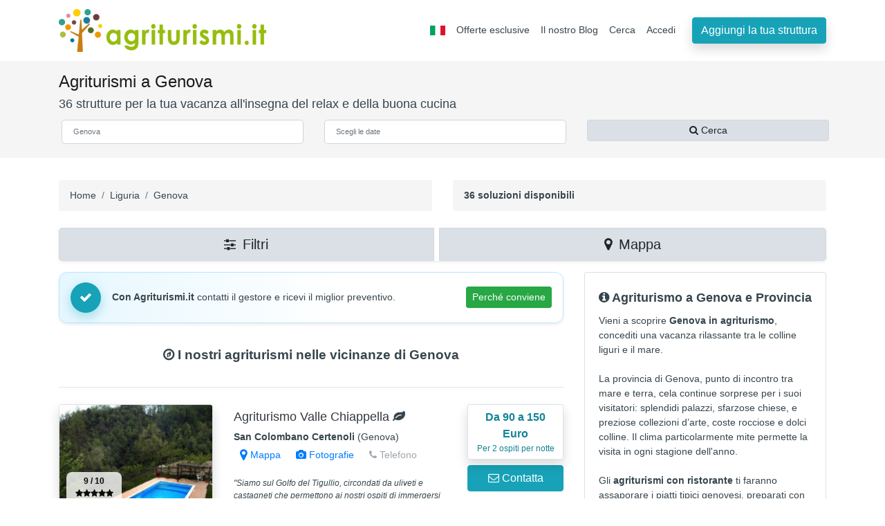

--- FILE ---
content_type: text/html; charset=UTF-8
request_url: https://www.agriturismi.it/it/genova
body_size: 24392
content:
<!DOCTYPE html> 
<html lang="it">
<head>
<meta charset="utf-8">
<meta name="viewport" content="width=device-width, initial-scale=1">
<title>Agriturismo a Genova - 36 agriturismi selezionati</title>
    
<meta name="description" content="I Migliori 36 Agriturismi a Genova - Selezione di agriturismi con recensioni, tante fotografie e offerte speciali da 35 Euro!" />   

<meta name="robots" content="index, follow"/> 
<meta name="verify-v1" content="f8th91zAdBDkAnUfXn6I1yM789ZLk6kXAX9y7ovbRbw=" />
<meta name="y_key" content="db091efbc85a83f6" />
<meta name="msvalidate.01" content="2B737CFF6BA1052B4861784DF0735F35" />
<meta name="copyright" content="Agriturismi.it" />
<meta name="author" content="Cubo Lab">
<link rel="me" href="https://x.com/Agriturismi_it" /> 

<link rel="shortcut icon" href="https://www.agriturismi.it/favicon.ico"> 
<meta name="facebook-domain-verification" content="hjye1cnjh17ni9cn7m7bml1kk0wclu" />
<link href="/bootstrap/css/bootstrap.css?b" rel="stylesheet"> 
<link href="/css/common-v1.css?a" rel="stylesheet">  
<link href="/css/home.css?f" rel="stylesheet">
<link rel="preload" as="image" href="/img/logoagriturismi.png">  
    
<link rel="canonical" href="https://www.agriturismi.it/it/genova"/>
   
   
<meta property="og:type" content="website" />
<meta property="og:title" content="Agriturismi Genova | Agriturismi.it" />
<meta property="og:url" content="https://www.agriturismi.it/it/genova" />
<meta property="og:image" content="https://www.agriturismi.it/img/maps/it_id_r7.jpg" />
<meta property="og:site_name" content="Agriturismi.it - Il portale italiano degli agriturismi" />
<meta property="og:description" content="Agriturismo Genova: Agriturismi in zona Genova. - Selezione di agriturismi con recensioni, tante fotografie e offerte speciali da 35 Euro!" />
<meta name="twitter:card" content="summary">
<meta name="twitter:site" content="@Agriturismi_it">
<meta name="twitter:title" content="Agriturismi.it Genova - Il portale italiano degli agriturismi">
<meta name="twitter:description" content="Agriturismo Genova: Agriturismi in zona Genova. - Selezione di agriturismi con recensioni, tante fotografie e offerte speciali da 35 Euro!">
<meta name="twitter:image" content="https://www.agriturismi.it/img/maps/it_id_r7.jpg">
<link rel="me" href="https://x.com/Agriturismi_it" />
   
<style>
.pg1{
padding: .25rem .25rem;
}
</style>
      
    
<link rel="alternate" hreflang="it" href="https://www.agriturismi.it/it/genova"/>
<link rel="alternate" hreflang="en" href="https://www.agriturismi.it/en/genoa"/>
<link rel="alternate" hreflang="de" href="https://www.agriturismi.it/de/genua"/>
<link rel="alternate" hreflang="fr" href="https://www.agriturismi.it/fr/genes"/>
<link rel="alternate" hreflang="es" href="https://www.agriturismi.it/es/genova"/>  
<link rel="alternate" hreflang="zh" href="https://www.agriturismi.it/cn/genoa"/>
<link rel="alternate" hreflang="ru" href="https://www.agriturismi.it/ru/genoa"/>
<link rel="alternate" hreflang="ja" href="https://www.agriturismi.it/ja/genoa"/>    
<link rel="alternate" hreflang="x-default" href="https://www.agriturismi.it/en/genoa" />     
        
    
    
    
<script data-cfasync="false" nonce="528909a0-a820-4793-b4ba-0881d7327e59">try{(function(w,d){!function(j,k,l,m){if(j.zaraz)console.error("zaraz is loaded twice");else{j[l]=j[l]||{};j[l].executed=[];j.zaraz={deferred:[],listeners:[]};j.zaraz._v="5874";j.zaraz._n="528909a0-a820-4793-b4ba-0881d7327e59";j.zaraz.q=[];j.zaraz._f=function(n){return async function(){var o=Array.prototype.slice.call(arguments);j.zaraz.q.push({m:n,a:o})}};for(const p of["track","set","debug"])j.zaraz[p]=j.zaraz._f(p);j.zaraz.init=()=>{var q=k.getElementsByTagName(m)[0],r=k.createElement(m),s=k.getElementsByTagName("title")[0];s&&(j[l].t=k.getElementsByTagName("title")[0].text);j[l].x=Math.random();j[l].w=j.screen.width;j[l].h=j.screen.height;j[l].j=j.innerHeight;j[l].e=j.innerWidth;j[l].l=j.location.href;j[l].r=k.referrer;j[l].k=j.screen.colorDepth;j[l].n=k.characterSet;j[l].o=(new Date).getTimezoneOffset();if(j.dataLayer)for(const t of Object.entries(Object.entries(dataLayer).reduce((u,v)=>({...u[1],...v[1]}),{})))zaraz.set(t[0],t[1],{scope:"page"});j[l].q=[];for(;j.zaraz.q.length;){const w=j.zaraz.q.shift();j[l].q.push(w)}r.defer=!0;for(const x of[localStorage,sessionStorage])Object.keys(x||{}).filter(z=>z.startsWith("_zaraz_")).forEach(y=>{try{j[l]["z_"+y.slice(7)]=JSON.parse(x.getItem(y))}catch{j[l]["z_"+y.slice(7)]=x.getItem(y)}});r.referrerPolicy="origin";r.src="/cdn-cgi/zaraz/s.js?z="+btoa(encodeURIComponent(JSON.stringify(j[l])));q.parentNode.insertBefore(r,q)};["complete","interactive"].includes(k.readyState)?zaraz.init():j.addEventListener("DOMContentLoaded",zaraz.init)}}(w,d,"zarazData","script");window.zaraz._p=async d$=>new Promise(ea=>{if(d$){d$.e&&d$.e.forEach(eb=>{try{const ec=d.querySelector("script[nonce]"),ed=ec?.nonce||ec?.getAttribute("nonce"),ee=d.createElement("script");ed&&(ee.nonce=ed);ee.innerHTML=eb;ee.onload=()=>{d.head.removeChild(ee)};d.head.appendChild(ee)}catch(ef){console.error(`Error executing script: ${eb}\n`,ef)}});Promise.allSettled((d$.f||[]).map(eg=>fetch(eg[0],eg[1])))}ea()});zaraz._p({"e":["(function(w,d){})(window,document)"]});})(window,document)}catch(e){throw fetch("/cdn-cgi/zaraz/t"),e;};</script></head>

<body>
  <!-- Navigation --> 
 <nav class="navbar navbar-expand-lg navbar-dark bg-dark">
    <div class="container">
      
      <a class="navbar-brand" href="https://www.agriturismi.it/it">
          <img src="/img/logoagriturismi.png" alt="logo Agriturismi.it" title="Agriturismi.it" class="img-fluid" width="300" height="62">
      </a> 
      
      
      <button class="navbar-toggler" type="button" data-toggle="collapse" data-target="#navbarResponsive" aria-controls="navbarResponsive" aria-expanded="false" aria-label="Toggle navigation">
        <span class="navbar-toggler-icon"></span>
      </button>
      <div class="collapse navbar-collapse" id="navbarResponsive">
        <ul class="navbar-nav ml-auto"> 
         
          <li class="nav-item dropdown mt-1"> 
            <a href="https://www.agriturismi.it/it/genova" class="nav-link dropdown-toggle" title="it" id="navbarDropdownMenuLink" data-toggle="dropdown" aria-haspopup="true" aria-expanded="false"><img src="/img/flag_it.jpg" alt="it" width="22" height="14"></a>
            <div class="dropdown-menu" aria-labelledby="navbarDropdownMenuLink"> 
                         <a href="https://www.agriturismi.it/en/genoa" title="inglese" class="dropdown-item"><img src="/img/flag_en.jpg" alt="inglese" width="22" height="14"></a>
                          <a href="https://www.agriturismi.it/fr/genes" title="francese" class="dropdown-item"><img src="/img/flag_fr.jpg" alt="francese" width="22" height="14"></a>
                          <a href="https://www.agriturismi.it/de/genua" title="tedesco" class="dropdown-item"><img src="/img/flag_de.jpg" alt="tedesco" width="22" height="14"></a>
                          <a href="https://www.agriturismi.it/es/genova" title="spagnolo" class="dropdown-item"><img src="/img/flag_es.jpg" alt="spagnolo" width="22" height="14"></a>
                            <a href="https://www.agriturismi.it/ru/genoa" title="russo" class="dropdown-item"><img src="/img/flag_ru.jpg" alt="russo" width="22" height="14"></a>
                         <a href="https://www.agriturismi.it/cn/genoa" title="cinese" class="dropdown-item"><img src="/img/flag_cn.jpg" alt="cinese" width="22" height="14"></a>
                         <a href="https://www.agriturismi.it/ja/genoa" title="giapponese" class="dropdown-item"><img src="/img/flag_ja.jpg" alt="giapponese" width="22" height="14"></a>
               
             
            </div>
            </li>
     
         <li class="nav-item">
           <a href="https://www.agriturismi.it/it/offerte"  title="Offerte esclusive" class="nav-link"> Offerte esclusive</a> 
          </li>
              
       
           
          <li class="nav-item">
            <a href="https://www.agriturismi.it/blog/" title="Blog" class="nav-link"> Il nostro Blog</a>
          </li>
                        
                        
            
          <li class="nav-item">
           <a href="https://www.agriturismi.it/it/search"  title="Cerca" class="nav-link"> Cerca</a> 
          </li>
            
            
          <li class="nav-item mr-3">
            <a href="https://www.agriturismi.it/secure/gst/" title="area gestori" class="nav-link">
 Accedi</a>
           </li>
            
          <li class="nav-item "> 
            <a class="btn btn-info shadow" href="https://www.agriturismi.it/extra/promozione/" title="iscriviti">Aggiungi la tua struttura</a>
          </li>           
        </ul>
      </div>
    </div>
  </nav>
<div class="jumbotron jumbotron-fluid" style="height: auto !important;"> 
<div class="container">
<!-- Jumbotron Header --> 

<h1>Agriturismi a Genova  </h1> 
<h3>
36 
strutture per la tua vacanza all'insegna del relax e della buona cucina    
    
 
</h3>

<div class="row">
<input type="hidden" name="checkin" id="checkin" value=""/>
<input type="hidden" name="checkout" id="checkout" value=""/>
<div class="col-lg-4 col-md-4 col-sm-12">
<input class="form-control form-control-lg m-1 search advancedAutoComplete txt_little1" type="text" id="cerca" name="cerca" placeholder="Genova" autocomplete="off" data-provide="typeahead"> 
</div> 
<div class="col-lg-4 col-md-4 col-sm-6 d-none d-sm-block"><input class="form-control form-control-lg m-1  calendar txt_little1" type="text" placeholder="Scegli le date" id="rangeDate" name="rangeDate" data-input> </div>  
<div class="col-lg-4 col-md-4 col-sm-6"> 
    <button class="btn btn-light btn-block m-1 btn-sm active" onclick="if (!window.__cfRLUnblockHandlers) return false; controlla();" data-cf-modified-e398196197a61cb8c5980fc5-=""><i class="fa fa-search" aria-hidden="true"></i> Cerca</button>
</div>               
</div>

</div>
</div>  
    
<!-- Page Content -->
<div class="container">
<div class="row align-items-center mb-1 mt-2">
<div class="col-sm-6 col-md-6 col-lg-6">
<nav aria-label="breadcrumb">
  <ol class="breadcrumb">
<li class="breadcrumb-item"><a href="https://www.agriturismi.it/it" title="home">Home</a></li>
<li class="breadcrumb-item"><a href="https://www.agriturismi.it/it/liguria">Liguria</a></li>

<li class="breadcrumb-item">Genova</li>
</ol>
</nav>
</div>
<div class="col-sm-6 col-md-6 col-lg-6 panel d-none d-sm-block">
<nav aria-label="breadcrumb">
<ol class="breadcrumb">
<li class="breadcrumb-item font-weight-bold" aria-current="page">
36 soluzioni disponibili </li>   
    
</ol>
</nav>   
</div>
</div>

    
<!-- only smartphone -->

<div class="div mb-3">
  <div class="sticky-toolbar shadow-sm rounded-lg" role="region" aria-label="Azioni di ricerca">
    <div class="btn-toolbar w-100" role="toolbar" aria-label="Toolbar con pulsanti di filtro e mappa">
      <div class="btn-group btn-group-toggle d-flex w-100" role="group" aria-label="Gruppo azioni">
        <!-- FILTRA RICERCA -->
        <button
          id="btnFilters"
          type="button"
          class="btn btn-light active btn-lg flex-fill mr-2 mt-1"
         data-toggle="modal" data-target="#filterModal"
          aria-haspopup="true"
          aria-expanded="false">
          <i class="fa fa-sliders" aria-hidden="true"></i>
          <span class="ml-1">Filtri</span> 
        </button>

        <!-- MOSTRA MAPPA -->
        <a href="https://www.agriturismi.it/it/see_map/genova?" 
          id="btnMapToggle" 
          class="btn btn-light active btn-lg flex-fill mt-1" 
          data-target="#resultsMap"
          aria-controls="resultsMap"
          aria-pressed="false"
          title="Mappa genova"> 
          <i class="fa fa-map-marker" aria-hidden="true"></i>
          <span class="ml-1" data-text-show="Mostra Mappa" data-text-hide="Nascondi Mappa">Mappa</span>
        </a>
      </div>
    </div>
  </div>
</div>
    

    

<div class="row">
<!-- # #### ### ### # left ## ### ### # --> 
<div class="col-sm-12 col-md-12 col-lg-8">
    
<!-- box info -->
<div class="alert ai-promo d-flex align-items-center justify-content-between shadow-sm mb-3" role="region" aria-label="Vantaggi contatto diretto">
  <div class="d-flex align-items-center">
    <span class="ai-badge mr-3"><i class="fa fa-check" aria-hidden="true"></i></span>
    <div class="ai-text">
      <strong>Con Agriturismi.it</strong> contatti il gestore e ricevi il miglior preventivo.
    </div>
  </div>

  <div class="ml-3 d-none d-md-flex">
    <a class="btn btn-success btn-sm" data-toggle="collapse" href="#aiWhy" aria-expanded="false" aria-controls="aiWhy">
      Perché conviene
    </a>
  </div>
</div>

<!-- Box espandibile -->
<div class="collapse" id="aiWhy">
  <div class="card card-body ai-why shadow-sm mb-3">
    <ul class="mb-0 pl-3">
      <li>Contratto tramite Telefono, email e WhatsApp</li>
      <li>Offerte personalizzate e maggiore flessibilità</li>
      <li>Descrizione dettagliata di ogni struttura (alloggio e ristorazione)</li>
      <li>Solo strutture certificate con il codice CIN</li>
    </ul>
  </div>
</div>
    
             
    
<div class="container mt-1 mb-3">
  <div class="d-flex align-items-center justify-content-center rounded py-3 px-4"
    style="background-color:#FFF; font-size:1.2rem; font-weight:600;"> 
    <span><i class="fa fa-compass" aria-hidden="true"></i> I nostri agriturismi nelle vicinanze di  Genova </span>
  </div>
</div>  
    <hr/>
        
     
     
   
    
       
        
        
     
    
    <!-- item --> 
    <div class="row mb-3 pt-2 pb-2 a2">
    <div class="col-lg-4 col-md-4 col-sm-12 col-12"> 
    <a href="https://www.agriturismi.it/it/liguria/san_colombano_certenoli/agriturismo_valle_chiappella.html" title="Agriturismo Valle Chiappella"><img data-src="/img/strutture/319/big.jpg" width="454" height="376" class="img rounded border float-left lazy shadow" alt="Foto Agriturismo Valle Chiappella - Genova"></a>
        
  
        <div class="bottom-rewiev1 text-center d-block"><strong>9 / 10</strong> <br/> <i class="fa fa-star orange" aria-hidden="true" ></i><i class="fa fa-star orange" aria-hidden="true" ></i><i class="fa fa-star orange" aria-hidden="true" ></i><i class="fa fa-star orange" aria-hidden="true" ></i><i class="fa fa-star orange" aria-hidden="true" ></i> <br/><strong>"Favoloso"</strong>
    <h6>2 Recensioni</h6></div> 
        
        
    <div class="top-right-txt text-center d-block shadow d-sm-none">
   <strong class="pricea1">Da  90 a 150 Euro </strong>
    <span class="d-block">Per 2 ospiti per notte</span>  
    </div>
      
    </div> 
    <div class="col-lg-8 col-md-8 col-sm-12 col-12">
    <div class="row">
     <div class="col-lg-8 col-md-8 col-sm-12 col-12">
     <h2 class="mt-2"><a href="https://www.agriturismi.it/it/liguria/san_colombano_certenoli/agriturismo_valle_chiappella.html" class="text-dark" target="_blank" title="Agriturismo Valle Chiappella - Genova">
    <span>Agriturismo Valle Chiappella</span></a>
     <i class="fa fa-leaf" aria-hidden="true"></i>   </h2>

   
    <span><strong>San Colombano Certenoli</strong> (Genova)</span>
      
<div class="d-grid gap-2 d-md-block"> 
    
    <a href="https://www.agriturismi.it/it/map?a=319" class="btn btn-link btn-sm" target="_blank" title="Mappa Valle Chiappella"><i class="fa fa-map-marker fa-lg"></i> Mappa</a> 
    
    <a href="#mymodal" title="foto Valle Chiappella" data-remote="https://www.agriturismi.it/it/iframe/gallery1/agriturismo_valle_chiappella" data-toggle="modal" data-target="#mymodal" class="btn btn-link btn-sm"><i class="fa fa-camera" aria-hidden="true"></i> Fotografie</a> 
    
        <a href="https://wa.me/393929242426?text=https%3A%2F%2Fwww.agriturismi.it%2Fit%2Fliguria%2Fsan_colombano_certenoli%2Fagriturismo_valle_chiappella.html%20 - Da Agriturismi.it:%20%20" title="Whatsapp" onClick="if (!window.__cfRLUnblockHandlers) return false; TINY.ajax.call('https://www.agriturismi.it/it/ajax_whatsapp?var1=319', 'wa0')" class="btn btn-whatsapp btn-link disabled btn-sm d-sm-none" data-cf-modified-e398196197a61cb8c5980fc5-=""><i class="fa fa-whatsapp" aria-hidden="true"></i> Whatsapp</a> 
      
    
     
    
    <a href="#" class="btn btn-link btn-sm btn-telefono disabled" onClick="if (!window.__cfRLUnblockHandlers) return false; TINY.ajax.call('https://www.agriturismi.it/it/ajax_phone?var1=319', 'phone0'); return false;" data-cf-modified-e398196197a61cb8c5980fc5-=""><i class="fa fa-phone" aria-hidden="true"></i> Telefono</a>
    
    <a href="#mymodal" class="btn btn-link btn-sm d-sm-none" data-remote="https://www.agriturismi.it/it/liguria/san_colombano_certenoli/agriturismo_valle_chiappella/email.html" data-toggle="modal" data-target="#mymodal" title="email"><i class="fa fa-envelope-o" aria-hidden="true"></i> Email</a>  
        
        
   </div> 
         
    <span id="phone0"></span>   
        <span id="wa0"></span>  
    
    <div class="round3 mt-3 mb-1"> 
        
     
        <div class="mt-1 mb-2">"Siamo sul Golfo del Tigullio, circondati da uliveti e castagneti che permettono ai nostri ospiti di immergersi nel verde e nel relax più totale. Una accoglienza genuina e famigliare." &nbsp; </div>
        </div>    

    <div class="clearfix">     
    <ul class="list-inline bh3 mt-1">
    <span class="badge"><li><i class="fa fa-wifi" aria-hidden="true"></i> 
     WiFi Gratis </li></span><span class="badge"><li><i class="fa fa-tint" aria-hidden="true"></i> Piscina </li></span><span class="badge"><li><i class="fa fa-paw" aria-hidden="true"></i> Cani Benvenuti </li></span><span class="badge"><li><i class="fa fa-cutlery" aria-hidden="true"></i> 
     Ristorante </li></span><span class="badge"><li><i class="fa fa-child" aria-hidden="true"></i> Fattoria Didattica </li></span>            
            
          
          
    <span class="badge badge-success"> Appartamenti Camere </span>        <span class="badge badge-primary">Posizione: Collina</span>  
 </ul>  
    </div>                                     
</div>
<!-- right box in box -->
<div class="col-lg-4 col-md-4 col-sm-4 col-12 d-none d-lg-block d-md-block"> 
<div class="panel-price divrounded container-fluid border shadow d-none d-sm-block mb-2"> 
<strong class="pricea1">Da 90 a 150 Euro </strong>
<span class="d-block">Per 2 ospiti per notte</span> 
</div>             
               
      
      
  


<div class="panel-vedi mt-4 clearfix mb-2 mt-2 clearfix">
    <a href="#mymodal" class="btn btn-info btn-block mt-4" data-remote="https://www.agriturismi.it/it/liguria/san_colombano_certenoli/agriturismo_valle_chiappella/email.html" data-toggle="modal" data-target="#mymodal" title="email"><i class="fa fa-envelope-o" aria-hidden="true"></i> Contatta</a>
</div>
 
    
    
<div class="panel-vedi mt-4 clearfix mb-2 mt-2"> 
    <a href="https://www.agriturismi.it/it/liguria/san_colombano_certenoli/agriturismo_valle_chiappella.html" class="btn btn-success btn-block" target="_blank" title="info Valle Chiappella"><i class="fa fa-chevron-circle-right" aria-hidden="true"></i> Vedi</a> 
</div> 

</div> <!-- end box --> 
    </div>
        
 <div class="row">
         <div class="col-lg-12 col-md-12 col-sm-12 col-12 d-block d-sm-none mt-1">
        <a href="https://www.agriturismi.it/it/liguria/san_colombano_certenoli/agriturismo_valle_chiappella.html" title="info Valle Chiappella" class="btn btn-success pc100" target="_blank">
     <i class="fa fa-chevron-circle-right" aria-hidden="true"></i> Vedi </a>
        </div>
    </div>
    
    </div>
    </div><hr/>
    <!-- end item -->
     
    
    <!-- item --> 
    <div class="row mb-3 pt-2 pb-2 a2">
    <div class="col-lg-4 col-md-4 col-sm-12 col-12"> 
    <a href="https://www.agriturismi.it/it/liguria/bogliasco/agriturismo_le_pale.html" title="Agriturismo Le Pale"><img data-src="/img/strutture/9501/big.jpg" width="454" height="376" class="img rounded border float-left lazy shadow" alt="Foto Agriturismo Le Pale - Genova"></a>
        
  
        
        
    <div class="top-right-txt text-center d-block shadow d-sm-none">
   <strong class="pricea1">Da  90 a 100 Euro </strong>
    <span class="d-block">Per 2 ospiti per notte</span>  
    </div>
      
    </div> 
    <div class="col-lg-8 col-md-8 col-sm-12 col-12">
    <div class="row">
     <div class="col-lg-8 col-md-8 col-sm-12 col-12">
     <h2 class="mt-2"><a href="https://www.agriturismi.it/it/liguria/bogliasco/agriturismo_le_pale.html" class="text-dark" target="_blank" title="Agriturismo Le Pale - Genova">
    <span>Agriturismo Le Pale</span></a>
     <i class="fa fa-leaf" aria-hidden="true"></i>   </h2>

   
    <span><strong>Bogliasco</strong> (Genova)</span>
      
<div class="d-grid gap-2 d-md-block"> 
    
    <a href="https://www.agriturismi.it/it/map?a=9501" class="btn btn-link btn-sm" target="_blank" title="Mappa Le Pale"><i class="fa fa-map-marker fa-lg"></i> Mappa</a> 
    
    <a href="#mymodal" title="foto Le Pale" data-remote="https://www.agriturismi.it/it/iframe/gallery1/agriturismo_le_pale" data-toggle="modal" data-target="#mymodal" class="btn btn-link btn-sm"><i class="fa fa-camera" aria-hidden="true"></i> Fotografie</a> 
    
        <a href="https://wa.me/393351412814?text=https%3A%2F%2Fwww.agriturismi.it%2Fit%2Fliguria%2Fbogliasco%2Fagriturismo_le_pale.html%20 - Da Agriturismi.it:%20%20" title="Whatsapp" onClick="if (!window.__cfRLUnblockHandlers) return false; TINY.ajax.call('https://www.agriturismi.it/it/ajax_whatsapp?var1=9501', 'wa1')" class="btn btn-whatsapp btn-link disabled btn-sm d-sm-none" data-cf-modified-e398196197a61cb8c5980fc5-=""><i class="fa fa-whatsapp" aria-hidden="true"></i> Whatsapp</a> 
      
    
     
    
    <a href="#" class="btn btn-link btn-sm btn-telefono disabled" onClick="if (!window.__cfRLUnblockHandlers) return false; TINY.ajax.call('https://www.agriturismi.it/it/ajax_phone?var1=9501', 'phone1'); return false;" data-cf-modified-e398196197a61cb8c5980fc5-=""><i class="fa fa-phone" aria-hidden="true"></i> Telefono</a>
    
    <a href="#mymodal" class="btn btn-link btn-sm d-sm-none" data-remote="https://www.agriturismi.it/it/liguria/bogliasco/agriturismo_le_pale/email.html" data-toggle="modal" data-target="#mymodal" title="email"><i class="fa fa-envelope-o" aria-hidden="true"></i> Email</a>  
        
        
   </div> 
         
    <span id="phone1"></span>   
        <span id="wa1"></span>  
    
    <div class="round3 mt-3 mb-1"> 
        
     
        <div class="mt-1 mb-2">"Tra le colline di Bogliasco, in posizione panoramica, da cui si gode una stupenda vista. Immerso nel verde di centinaia di alberi secolari d’ulivo a 400 metri dal mare." &nbsp; </div>
        </div>    

    <div class="clearfix">     
    <ul class="list-inline bh3 mt-1">
    <span class="badge"><li><i class="fa fa-cutlery" aria-hidden="true"></i> 
     Ristorante </li></span><span class="badge"><li><i class="fa fa-wifi" aria-hidden="true"></i> 
     WiFi Gratis </li></span><span class="badge"><li><i class="fa fa-tint" aria-hidden="true"></i> Piscina </li></span><span class="badge"><li><i class="fa fa-paw" aria-hidden="true"></i> Cani Benvenuti </li></span><span class="badge"><li><i class="fa fa-picture-o" aria-hidden="true"></i> Bella Vista </li></span><span class="badge"><li><i class="fa fa-thermometer-half" aria-hidden="true"></i> Aria Condizionata </li></span>            
            
          
          
    <span class="badge badge-success"> Appartamenti </span>        <span class="badge badge-primary">Posizione: Campagna</span>  
 </ul>  
    </div>                                     
</div>
<!-- right box in box -->
<div class="col-lg-4 col-md-4 col-sm-4 col-12 d-none d-lg-block d-md-block"> 
<div class="panel-price divrounded container-fluid border shadow d-none d-sm-block mb-2"> 
<strong class="pricea1">Da 90 a 100 Euro </strong>
<span class="d-block">Per 2 ospiti per notte</span> 
</div>             
               
      
      
  


<div class="panel-vedi mt-4 clearfix mb-2 mt-2 clearfix">
    <a href="#mymodal" class="btn btn-info btn-block mt-4" data-remote="https://www.agriturismi.it/it/liguria/bogliasco/agriturismo_le_pale/email.html" data-toggle="modal" data-target="#mymodal" title="email"><i class="fa fa-envelope-o" aria-hidden="true"></i> Contatta</a>
</div>
 
    
    
<div class="panel-vedi mt-4 clearfix mb-2 mt-2"> 
    <a href="https://www.agriturismi.it/it/liguria/bogliasco/agriturismo_le_pale.html" class="btn btn-success btn-block" target="_blank" title="info Le Pale"><i class="fa fa-chevron-circle-right" aria-hidden="true"></i> Vedi</a> 
</div> 

</div> <!-- end box --> 
    </div>
        
 <div class="row">
         <div class="col-lg-12 col-md-12 col-sm-12 col-12 d-block d-sm-none mt-1">
        <a href="https://www.agriturismi.it/it/liguria/bogliasco/agriturismo_le_pale.html" title="info Le Pale" class="btn btn-success pc100" target="_blank">
     <i class="fa fa-chevron-circle-right" aria-hidden="true"></i> Vedi </a>
        </div>
    </div>
    
    </div>
    </div><hr/>
    <!-- end item -->
     
    
    <!-- item --> 
    <div class="row mb-3 pt-2 pb-2 a2">
    <div class="col-lg-4 col-md-4 col-sm-12 col-12"> 
    <a href="https://www.agriturismi.it/it/liguria/castiglione_chiavarese/agriturismo_humus_sapiens.html" title="Agriturismo Humus Sapiens "><img data-src="/img/strutture/11179/big.jpg" width="454" height="376" class="img rounded border float-left lazy shadow" alt="Foto Agriturismo Humus Sapiens  - Genova"></a>
        
  
        
        
    <div class="top-right-txt text-center d-block shadow d-sm-none">
   <strong class="pricea1">Da  70 a 80 Euro </strong>
    <span class="d-block">Per 2 ospiti per notte</span>  
    </div>
      
    </div> 
    <div class="col-lg-8 col-md-8 col-sm-12 col-12">
    <div class="row">
     <div class="col-lg-8 col-md-8 col-sm-12 col-12">
     <h2 class="mt-2"><a href="https://www.agriturismi.it/it/liguria/castiglione_chiavarese/agriturismo_humus_sapiens.html" class="text-dark" target="_blank" title="Agriturismo Humus Sapiens  - Genova">
    <span>Agriturismo Humus Sapiens </span></a>
     <i class="fa fa-leaf" aria-hidden="true"></i>   </h2>

   
    <span><strong>Castiglione Chiavarese</strong> (Genova)</span>
      
<div class="d-grid gap-2 d-md-block"> 
    
    <a href="https://www.agriturismi.it/it/map?a=11179" class="btn btn-link btn-sm" target="_blank" title="Mappa Humus Sapiens "><i class="fa fa-map-marker fa-lg"></i> Mappa</a> 
    
    <a href="#mymodal" title="foto Humus Sapiens " data-remote="https://www.agriturismi.it/it/iframe/gallery1/agriturismo_humus_sapiens" data-toggle="modal" data-target="#mymodal" class="btn btn-link btn-sm"><i class="fa fa-camera" aria-hidden="true"></i> Fotografie</a> 
    
        <a href="https://wa.me/393342908769?text=https%3A%2F%2Fwww.agriturismi.it%2Fit%2Fliguria%2Fcastiglione_chiavarese%2Fagriturismo_humus_sapiens.html%20 - Da Agriturismi.it:%20%20" title="Whatsapp" onClick="if (!window.__cfRLUnblockHandlers) return false; TINY.ajax.call('https://www.agriturismi.it/it/ajax_whatsapp?var1=11179', 'wa2')" class="btn btn-whatsapp btn-link disabled btn-sm d-sm-none" data-cf-modified-e398196197a61cb8c5980fc5-=""><i class="fa fa-whatsapp" aria-hidden="true"></i> Whatsapp</a> 
      
    
     
    
    <a href="#" class="btn btn-link btn-sm btn-telefono disabled" onClick="if (!window.__cfRLUnblockHandlers) return false; TINY.ajax.call('https://www.agriturismi.it/it/ajax_phone?var1=11179', 'phone2'); return false;" data-cf-modified-e398196197a61cb8c5980fc5-=""><i class="fa fa-phone" aria-hidden="true"></i> Telefono</a>
    
    <a href="#mymodal" class="btn btn-link btn-sm d-sm-none" data-remote="https://www.agriturismi.it/it/liguria/castiglione_chiavarese/agriturismo_humus_sapiens/email.html" data-toggle="modal" data-target="#mymodal" title="email"><i class="fa fa-envelope-o" aria-hidden="true"></i> Email</a>  
        
        
   </div> 
         
    <span id="phone2"></span>   
        <span id="wa2"></span>  
    
    <div class="round3 mt-3 mb-1"> 
        
     
        <div class="mt-1 mb-2">"Immerso nel verde, affacciato sullo splendido panorama del golfo di Sestri Levante, a soli 30 minuti dalle spiagge, sul sentiero dell’Alta Via delle 5 Terre." &nbsp; </div>
        </div>    

    <div class="clearfix">     
    <ul class="list-inline bh3 mt-1">
    <span class="badge"><li><i class="fa fa-wifi" aria-hidden="true"></i> 
     WiFi Gratis </li></span><span class="badge"><li><i class="fa fa-picture-o" aria-hidden="true"></i> Bella Vista </li></span>            
            
          
          
    <span class="badge badge-success"> Camere </span>        <span class="badge badge-primary">Posizione: Collina</span>  
 </ul>  
    </div>                                     
</div>
<!-- right box in box -->
<div class="col-lg-4 col-md-4 col-sm-4 col-12 d-none d-lg-block d-md-block"> 
<div class="panel-price divrounded container-fluid border shadow d-none d-sm-block mb-2"> 
<strong class="pricea1">Da 70 a 80 Euro </strong>
<span class="d-block">Per 2 ospiti per notte</span> 
</div>             
               
      
      
  


<div class="panel-vedi mt-4 clearfix mb-2 mt-2 clearfix">
    <a href="#mymodal" class="btn btn-info btn-block mt-4" data-remote="https://www.agriturismi.it/it/liguria/castiglione_chiavarese/agriturismo_humus_sapiens/email.html" data-toggle="modal" data-target="#mymodal" title="email"><i class="fa fa-envelope-o" aria-hidden="true"></i> Contatta</a>
</div>
 
    
    
<div class="panel-vedi mt-4 clearfix mb-2 mt-2"> 
    <a href="https://www.agriturismi.it/it/liguria/castiglione_chiavarese/agriturismo_humus_sapiens.html" class="btn btn-success btn-block" target="_blank" title="info Humus Sapiens "><i class="fa fa-chevron-circle-right" aria-hidden="true"></i> Vedi</a> 
</div> 

</div> <!-- end box --> 
    </div>
        
 <div class="row">
         <div class="col-lg-12 col-md-12 col-sm-12 col-12 d-block d-sm-none mt-1">
        <a href="https://www.agriturismi.it/it/liguria/castiglione_chiavarese/agriturismo_humus_sapiens.html" title="info Humus Sapiens " class="btn btn-success pc100" target="_blank">
     <i class="fa fa-chevron-circle-right" aria-hidden="true"></i> Vedi </a>
        </div>
    </div>
    
    </div>
    </div><hr/>
    <!-- end item -->
     
    
    <!-- item --> 
    <div class="row mb-3 pt-2 pb-2 a2">
    <div class="col-lg-4 col-md-4 col-sm-12 col-12"> 
    <a href="https://www.agriturismi.it/it/liguria/rapallo/agriturismo_sognando_villa_edera.html" title="Agriturismo Sognando Villa Edera"><img data-src="/img/strutture/346/big.jpg" width="454" height="376" class="img rounded border float-left lazy shadow" alt="Foto Agriturismo Sognando Villa Edera - Genova"></a>
        
  
        
        
    <div class="top-right-txt text-center d-block shadow d-sm-none">
   <strong class="pricea1">Da  100 a 120 Euro </strong>
    <span class="d-block">Per 2 ospiti per notte</span>  
    </div>
      
    </div> 
    <div class="col-lg-8 col-md-8 col-sm-12 col-12">
    <div class="row">
     <div class="col-lg-8 col-md-8 col-sm-12 col-12">
     <h2 class="mt-2"><a href="https://www.agriturismi.it/it/liguria/rapallo/agriturismo_sognando_villa_edera.html" class="text-dark" target="_blank" title="Agriturismo Sognando Villa Edera - Genova">
    <span>Agriturismo Sognando Villa Edera</span></a>
     <i class="fa fa-leaf" aria-hidden="true"></i>   </h2>

   
    <span><strong>Rapallo</strong> (Genova)</span>
      
<div class="d-grid gap-2 d-md-block"> 
    
    <a href="https://www.agriturismi.it/it/map?a=346" class="btn btn-link btn-sm" target="_blank" title="Mappa Sognando Villa Edera"><i class="fa fa-map-marker fa-lg"></i> Mappa</a> 
    
    <a href="#mymodal" title="foto Sognando Villa Edera" data-remote="https://www.agriturismi.it/it/iframe/gallery1/agriturismo_sognando_villa_edera" data-toggle="modal" data-target="#mymodal" class="btn btn-link btn-sm"><i class="fa fa-camera" aria-hidden="true"></i> Fotografie</a> 
    
        <a href="https://wa.me/393385211381?text=https%3A%2F%2Fwww.agriturismi.it%2Fit%2Fliguria%2Frapallo%2Fagriturismo_sognando_villa_edera.html%20 - Da Agriturismi.it:%20%20" title="Whatsapp" onClick="if (!window.__cfRLUnblockHandlers) return false; TINY.ajax.call('https://www.agriturismi.it/it/ajax_whatsapp?var1=346', 'wa3')" class="btn btn-whatsapp btn-link disabled btn-sm d-sm-none" data-cf-modified-e398196197a61cb8c5980fc5-=""><i class="fa fa-whatsapp" aria-hidden="true"></i> Whatsapp</a> 
      
    
     
    
    <a href="#" class="btn btn-link btn-sm btn-telefono disabled" onClick="if (!window.__cfRLUnblockHandlers) return false; TINY.ajax.call('https://www.agriturismi.it/it/ajax_phone?var1=346', 'phone3'); return false;" data-cf-modified-e398196197a61cb8c5980fc5-=""><i class="fa fa-phone" aria-hidden="true"></i> Telefono</a>
    
    <a href="#mymodal" class="btn btn-link btn-sm d-sm-none" data-remote="https://www.agriturismi.it/it/liguria/rapallo/agriturismo_sognando_villa_edera/email.html" data-toggle="modal" data-target="#mymodal" title="email"><i class="fa fa-envelope-o" aria-hidden="true"></i> Email</a>  
        
        
   </div> 
         
    <span id="phone3"></span>   
        <span id="wa3"></span>  
    
    <div class="round3 mt-3 mb-1"> 
        
     
        <div class="mt-1 mb-2">"L’Agriturismo Sognando Villa Edera è la scelta ideale per chi desidera concedersi una pausa rigenerante, immerso..." &nbsp; </div>
        </div>    

    <div class="clearfix">     
    <ul class="list-inline bh3 mt-1">
    <span class="badge"><li><i class="fa fa-wifi" aria-hidden="true"></i> 
     WiFi Gratis </li></span><span class="badge"><li><i class="fa fa-tint" aria-hidden="true"></i> Piscina </li></span><span class="badge"><li><i class="fa fa-smile-o" aria-hidden="true"></i> Area Giochi Per I Bimbi </li></span><span class="badge"><li><i class="fa fa-picture-o" aria-hidden="true"></i> Bella Vista </li></span><span class="badge"><li><i class="fa fa-thermometer-half" aria-hidden="true"></i> Aria Condizionata </li></span>            
            
          
          
    <span class="badge badge-success"> Appartamenti </span>        <span class="badge badge-primary">Posizione: Campagna</span>  
 </ul>  
    </div>                                     
</div>
<!-- right box in box -->
<div class="col-lg-4 col-md-4 col-sm-4 col-12 d-none d-lg-block d-md-block"> 
<div class="panel-price divrounded container-fluid border shadow d-none d-sm-block mb-2"> 
<strong class="pricea1">Da 100 a 120 Euro </strong>
<span class="d-block">Per 2 ospiti per notte</span> 
</div>             
               
      
      
  


<div class="panel-vedi mt-4 clearfix mb-2 mt-2 clearfix">
    <a href="#mymodal" class="btn btn-info btn-block mt-4" data-remote="https://www.agriturismi.it/it/liguria/rapallo/agriturismo_sognando_villa_edera/email.html" data-toggle="modal" data-target="#mymodal" title="email"><i class="fa fa-envelope-o" aria-hidden="true"></i> Contatta</a>
</div>
 
    
    
<div class="panel-vedi mt-4 clearfix mb-2 mt-2"> 
    <a href="https://www.agriturismi.it/it/liguria/rapallo/agriturismo_sognando_villa_edera.html" class="btn btn-success btn-block" target="_blank" title="info Sognando Villa Edera"><i class="fa fa-chevron-circle-right" aria-hidden="true"></i> Vedi</a> 
</div> 

</div> <!-- end box --> 
    </div>
        
 <div class="row">
         <div class="col-lg-12 col-md-12 col-sm-12 col-12 d-block d-sm-none mt-1">
        <a href="https://www.agriturismi.it/it/liguria/rapallo/agriturismo_sognando_villa_edera.html" title="info Sognando Villa Edera" class="btn btn-success pc100" target="_blank">
     <i class="fa fa-chevron-circle-right" aria-hidden="true"></i> Vedi </a>
        </div>
    </div>
    
    </div>
    </div><hr/>
    <!-- end item -->
     
    
    <!-- item --> 
    <div class="row mb-3 pt-2 pb-2 a2">
    <div class="col-lg-4 col-md-4 col-sm-12 col-12"> 
    <a href="https://www.agriturismi.it/it/liguria/lorsica/agriturismo_il_sogno.html" title="Agriturismo Il Sogno"><img data-src="/img/strutture/9500/big.jpg" width="454" height="376" class="img rounded border float-left lazy shadow" alt="Foto Agriturismo Il Sogno - Genova"></a>
        
  
        
        
    <div class="top-right-txt text-center d-block shadow d-sm-none">
   <strong class="pricea1">Da  60 a 70 Euro </strong>
    <span class="d-block">Per 2 ospiti per notte</span>  
    </div>
      
    </div> 
    <div class="col-lg-8 col-md-8 col-sm-12 col-12">
    <div class="row">
     <div class="col-lg-8 col-md-8 col-sm-12 col-12">
     <h2 class="mt-2"><a href="https://www.agriturismi.it/it/liguria/lorsica/agriturismo_il_sogno.html" class="text-dark" target="_blank" title="Agriturismo Il Sogno - Genova">
    <span>Agriturismo Il Sogno</span></a>
     <i class="fa fa-leaf" aria-hidden="true"></i>   </h2>

   
    <span><strong>Lorsica</strong> (Genova)</span>
      
<div class="d-grid gap-2 d-md-block"> 
    
    <a href="https://www.agriturismi.it/it/map?a=9500" class="btn btn-link btn-sm" target="_blank" title="Mappa Il Sogno"><i class="fa fa-map-marker fa-lg"></i> Mappa</a> 
    
    <a href="#mymodal" title="foto Il Sogno" data-remote="https://www.agriturismi.it/it/iframe/gallery1/agriturismo_il_sogno" data-toggle="modal" data-target="#mymodal" class="btn btn-link btn-sm"><i class="fa fa-camera" aria-hidden="true"></i> Fotografie</a> 
    
        <a href="https://wa.me/393485704196?text=https%3A%2F%2Fwww.agriturismi.it%2Fit%2Fliguria%2Florsica%2Fagriturismo_il_sogno.html%20 - Da Agriturismi.it:%20%20" title="Whatsapp" onClick="if (!window.__cfRLUnblockHandlers) return false; TINY.ajax.call('https://www.agriturismi.it/it/ajax_whatsapp?var1=9500', 'wa4')" class="btn btn-whatsapp btn-link disabled btn-sm d-sm-none" data-cf-modified-e398196197a61cb8c5980fc5-=""><i class="fa fa-whatsapp" aria-hidden="true"></i> Whatsapp</a> 
      
    
     
    
    <a href="#" class="btn btn-link btn-sm btn-telefono disabled" onClick="if (!window.__cfRLUnblockHandlers) return false; TINY.ajax.call('https://www.agriturismi.it/it/ajax_phone?var1=9500', 'phone4'); return false;" data-cf-modified-e398196197a61cb8c5980fc5-=""><i class="fa fa-phone" aria-hidden="true"></i> Telefono</a>
    
    <a href="#mymodal" class="btn btn-link btn-sm d-sm-none" data-remote="https://www.agriturismi.it/it/liguria/lorsica/agriturismo_il_sogno/email.html" data-toggle="modal" data-target="#mymodal" title="email"><i class="fa fa-envelope-o" aria-hidden="true"></i> Email</a>  
        
        
   </div> 
         
    <span id="phone4"></span>   
        <span id="wa4"></span>  
    
    <div class="round3 mt-3 mb-1"> 
        
     
        <div class="mt-1 mb-2">"Immerso nel verde della Val Fontanabuona l’agriturismo Il Sogno è situato a Lorsica, un paesino straordinario e caratteristico per la sua forma. " &nbsp; </div>
        </div>    

    <div class="clearfix">     
    <ul class="list-inline bh3 mt-1">
    <span class="badge"><li><i class="fa fa-cutlery" aria-hidden="true"></i> 
     Ristorante </li></span><span class="badge"><li><i class="fa fa-paw" aria-hidden="true"></i> Cani Benvenuti </li></span><span class="badge"><li><i class="fa fa-picture-o" aria-hidden="true"></i> Bella Vista </li></span>            
            
          
          
    <span class="badge badge-success">Appartamenti, Camere</span>        <span class="badge badge-primary">Posizione: Campagna</span>  
 </ul>  
    </div>                                     
</div>
<!-- right box in box -->
<div class="col-lg-4 col-md-4 col-sm-4 col-12 d-none d-lg-block d-md-block"> 
<div class="panel-price divrounded container-fluid border shadow d-none d-sm-block mb-2"> 
<strong class="pricea1">Da 60 a 70 Euro </strong>
<span class="d-block">Per 2 ospiti per notte</span> 
</div>             
               
      
      
  


<div class="panel-vedi mt-4 clearfix mb-2 mt-2 clearfix">
    <a href="#mymodal" class="btn btn-info btn-block mt-4" data-remote="https://www.agriturismi.it/it/liguria/lorsica/agriturismo_il_sogno/email.html" data-toggle="modal" data-target="#mymodal" title="email"><i class="fa fa-envelope-o" aria-hidden="true"></i> Contatta</a>
</div>
 
    
    
<div class="panel-vedi mt-4 clearfix mb-2 mt-2"> 
    <a href="https://www.agriturismi.it/it/liguria/lorsica/agriturismo_il_sogno.html" class="btn btn-success btn-block" target="_blank" title="info Il Sogno"><i class="fa fa-chevron-circle-right" aria-hidden="true"></i> Vedi</a> 
</div> 

</div> <!-- end box --> 
    </div>
        
 <div class="row">
         <div class="col-lg-12 col-md-12 col-sm-12 col-12 d-block d-sm-none mt-1">
        <a href="https://www.agriturismi.it/it/liguria/lorsica/agriturismo_il_sogno.html" title="info Il Sogno" class="btn btn-success pc100" target="_blank">
     <i class="fa fa-chevron-circle-right" aria-hidden="true"></i> Vedi </a>
        </div>
    </div>
    
    </div>
    </div><hr/>
    <!-- end item -->
     
    
    <!-- item --> 
    <div class="row mb-3 pt-2 pb-2 a2">
    <div class="col-lg-4 col-md-4 col-sm-12 col-12"> 
    <a href="https://www.agriturismi.it/it/liguria/camogli/bed_and_breakfast_villa_rosmarino.html" title="Bed And Breakfast Villa Rosmarino"><img data-src="/img/strutture/10011/big.jpg" width="454" height="376" class="img rounded border float-left lazy shadow" alt="Foto Bed And Breakfast Villa Rosmarino - Genova"></a>
        
  
        
        
    <div class="top-right-txt text-center d-block shadow d-sm-none">
   <strong class="pricea1">Da  140 a 350 Euro </strong>
    <span class="d-block">Per 2 ospiti per notte</span>  
    </div>
      
    </div> 
    <div class="col-lg-8 col-md-8 col-sm-12 col-12">
    <div class="row">
     <div class="col-lg-8 col-md-8 col-sm-12 col-12">
     <h2 class="mt-2"><a href="https://www.agriturismi.it/it/liguria/camogli/bed_and_breakfast_villa_rosmarino.html" class="text-dark" target="_blank" title="Bed And Breakfast Villa Rosmarino - Genova">
    <span>Bed And Breakfast Villa Rosmarino</span></a>
     </h2>

   
    <span><strong>Camogli</strong> (Genova)</span>
      
<div class="d-grid gap-2 d-md-block"> 
    
    <a href="https://www.agriturismi.it/it/map?a=10011" class="btn btn-link btn-sm" target="_blank" title="Mappa Villa Rosmarino"><i class="fa fa-map-marker fa-lg"></i> Mappa</a> 
    
    <a href="#mymodal" title="foto Villa Rosmarino" data-remote="https://www.agriturismi.it/it/iframe/gallery1/bed_and_breakfast_villa_rosmarino" data-toggle="modal" data-target="#mymodal" class="btn btn-link btn-sm"><i class="fa fa-camera" aria-hidden="true"></i> Fotografie</a> 
    
      
    
     
    
    <a href="#" class="btn btn-link btn-sm btn-telefono disabled" onClick="if (!window.__cfRLUnblockHandlers) return false; TINY.ajax.call('https://www.agriturismi.it/it/ajax_phone?var1=10011', 'phone5'); return false;" data-cf-modified-e398196197a61cb8c5980fc5-=""><i class="fa fa-phone" aria-hidden="true"></i> Telefono</a>
    
    <a href="#mymodal" class="btn btn-link btn-sm d-sm-none" data-remote="https://www.agriturismi.it/it/liguria/camogli/bed_and_breakfast_villa_rosmarino/email.html" data-toggle="modal" data-target="#mymodal" title="email"><i class="fa fa-envelope-o" aria-hidden="true"></i> Email</a>  
        
        
   </div> 
         
    <span id="phone5"></span>   
        <span id="wa5"></span>  
    
    <div class="round3 mt-3 mb-1"> 
        
     
        <div class="mt-1 mb-2">"Sorge sul monte di Portofino, appena sopra Camogli, uno dei più famosi borghi della Liguria. Alberi di limone, mandarino e pompelmo fioriscono proprio davanti alle nostre finestre." &nbsp; </div>
        </div>    

    <div class="clearfix">     
    <ul class="list-inline bh3 mt-1">
    <span class="badge"><li><i class="fa fa-tint" aria-hidden="true"></i> Piscina </li></span><span class="badge"><li><i class="fa fa-paw" aria-hidden="true"></i> Cani Benvenuti </li></span><span class="badge"><li><i class="fa fa-picture-o" aria-hidden="true"></i> Bella Vista </li></span><span class="badge"><li><i class="fa fa-thermometer-half" aria-hidden="true"></i> Aria Condizionata </li></span>            
            
          
          
    <span class="badge badge-success">Appartamenti, Camere</span>        <span class="badge badge-primary">Posizione: Campagna</span>  
 </ul>  
    </div>                                     
</div>
<!-- right box in box -->
<div class="col-lg-4 col-md-4 col-sm-4 col-12 d-none d-lg-block d-md-block"> 
<div class="panel-price divrounded container-fluid border shadow d-none d-sm-block mb-2"> 
<strong class="pricea1">Da 140 a 350 Euro </strong>
<span class="d-block">Per 2 ospiti per notte</span> 
</div>             
               
      
      
  


<div class="panel-vedi mt-4 clearfix mb-2 mt-2 clearfix">
    <a href="#mymodal" class="btn btn-info btn-block mt-4" data-remote="https://www.agriturismi.it/it/liguria/camogli/bed_and_breakfast_villa_rosmarino/email.html" data-toggle="modal" data-target="#mymodal" title="email"><i class="fa fa-envelope-o" aria-hidden="true"></i> Contatta</a>
</div>
 
    
    
<div class="panel-vedi mt-4 clearfix mb-2 mt-2"> 
    <a href="https://www.agriturismi.it/it/liguria/camogli/bed_and_breakfast_villa_rosmarino.html" class="btn btn-success btn-block" target="_blank" title="info Villa Rosmarino"><i class="fa fa-chevron-circle-right" aria-hidden="true"></i> Vedi</a> 
</div> 

</div> <!-- end box --> 
    </div>
        
 <div class="row">
         <div class="col-lg-12 col-md-12 col-sm-12 col-12 d-block d-sm-none mt-1">
        <a href="https://www.agriturismi.it/it/liguria/camogli/bed_and_breakfast_villa_rosmarino.html" title="info Villa Rosmarino" class="btn btn-success pc100" target="_blank">
     <i class="fa fa-chevron-circle-right" aria-hidden="true"></i> Vedi </a>
        </div>
    </div>
    
    </div>
    </div><hr/>
    <!-- end item -->
     
    
    <!-- item --> 
    <div class="row mb-3 pt-2 pb-2 a2">
    <div class="col-lg-4 col-md-4 col-sm-12 col-12"> 
    <a href="https://www.agriturismi.it/it/liguria/moneglia/agriturismo_ulivo_e_il_mare.html" title="Agriturismo Ulivo E Il Mare"><img data-src="/img/strutture/9494/big.jpg" width="454" height="376" class="img rounded border float-left lazy shadow" alt="Foto Agriturismo Ulivo E Il Mare - Genova"></a>
        
  
        <div class="bottom-rewiev1 text-center d-block"><strong>10 / 10</strong> <br/> <i class="fa fa-star orange" aria-hidden="true" ></i><i class="fa fa-star orange" aria-hidden="true" ></i><i class="fa fa-star orange" aria-hidden="true" ></i><i class="fa fa-star orange" aria-hidden="true" ></i><i class="fa fa-star orange" aria-hidden="true" ></i> <br/><strong>"Favoloso"</strong>
    <h6>1 Recensioni</h6></div> 
        
        
    <div class="top-right-txt text-center d-block shadow d-sm-none">
   <strong class="pricea1">Da  40 a 44 Euro </strong>
    <span class="d-block">Per 2 ospiti per notte</span>  
    </div>
      
    </div> 
    <div class="col-lg-8 col-md-8 col-sm-12 col-12">
    <div class="row">
     <div class="col-lg-8 col-md-8 col-sm-12 col-12">
     <h2 class="mt-2"><a href="https://www.agriturismi.it/it/liguria/moneglia/agriturismo_ulivo_e_il_mare.html" class="text-dark" target="_blank" title="Agriturismo Ulivo E Il Mare - Genova">
    <span>Agriturismo Ulivo E Il Mare</span></a>
     <i class="fa fa-leaf" aria-hidden="true"></i>   </h2>

   
    <span><strong>Moneglia</strong> (Genova)</span>
      
<div class="d-grid gap-2 d-md-block"> 
    
    <a href="https://www.agriturismi.it/it/map?a=9494" class="btn btn-link btn-sm" target="_blank" title="Mappa Ulivo E Il Mare"><i class="fa fa-map-marker fa-lg"></i> Mappa</a> 
    
    <a href="#mymodal" title="foto Ulivo E Il Mare" data-remote="https://www.agriturismi.it/it/iframe/gallery1/agriturismo_ulivo_e_il_mare" data-toggle="modal" data-target="#mymodal" class="btn btn-link btn-sm"><i class="fa fa-camera" aria-hidden="true"></i> Fotografie</a> 
    
        <a href="https://wa.me/393387224802?text=https%3A%2F%2Fwww.agriturismi.it%2Fit%2Fliguria%2Fmoneglia%2Fagriturismo_ulivo_e_il_mare.html%20 - Da Agriturismi.it:%20%20" title="Whatsapp" onClick="if (!window.__cfRLUnblockHandlers) return false; TINY.ajax.call('https://www.agriturismi.it/it/ajax_whatsapp?var1=9494', 'wa6')" class="btn btn-whatsapp btn-link disabled btn-sm d-sm-none" data-cf-modified-e398196197a61cb8c5980fc5-=""><i class="fa fa-whatsapp" aria-hidden="true"></i> Whatsapp</a> 
      
    
     
    
    <a href="#" class="btn btn-link btn-sm btn-telefono disabled" onClick="if (!window.__cfRLUnblockHandlers) return false; TINY.ajax.call('https://www.agriturismi.it/it/ajax_phone?var1=9494', 'phone6'); return false;" data-cf-modified-e398196197a61cb8c5980fc5-=""><i class="fa fa-phone" aria-hidden="true"></i> Telefono</a>
    
    <a href="#mymodal" class="btn btn-link btn-sm d-sm-none" data-remote="https://www.agriturismi.it/it/liguria/moneglia/agriturismo_ulivo_e_il_mare/email.html" data-toggle="modal" data-target="#mymodal" title="email"><i class="fa fa-envelope-o" aria-hidden="true"></i> Email</a>  
        
        
   </div> 
         
    <span id="phone6"></span>   
        <span id="wa6"></span>  
    
    <div class="round3 mt-3 mb-1"> 
        
     
        <div class="mt-1 mb-2">"L 'agriturismo “L’Ulivo e il mare” si trova in Località Crova, a soli 4 Km dal mare in posizione ideale per..." &nbsp; </div>
        </div>    

    <div class="clearfix">     
    <ul class="list-inline bh3 mt-1">
    <span class="badge"><li><i class="fa fa-wifi" aria-hidden="true"></i> 
     WiFi Gratis </li></span><span class="badge"><li><i class="fa fa-picture-o" aria-hidden="true"></i> Bella Vista </li></span>            
            
          
          
    <span class="badge badge-success">Appartamenti, Camere</span>        <span class="badge badge-primary">Posizione: Campagna</span>  
 </ul>  
    </div>                                     
</div>
<!-- right box in box -->
<div class="col-lg-4 col-md-4 col-sm-4 col-12 d-none d-lg-block d-md-block"> 
<div class="panel-price divrounded container-fluid border shadow d-none d-sm-block mb-2"> 
<strong class="pricea1">Da 40 a 44 Euro </strong>
<span class="d-block">Per 2 ospiti per notte</span> 
</div>             
               
      
      
  


<div class="panel-vedi mt-4 clearfix mb-2 mt-2 clearfix">
    <a href="#mymodal" class="btn btn-info btn-block mt-4" data-remote="https://www.agriturismi.it/it/liguria/moneglia/agriturismo_ulivo_e_il_mare/email.html" data-toggle="modal" data-target="#mymodal" title="email"><i class="fa fa-envelope-o" aria-hidden="true"></i> Contatta</a>
</div>
 
    
    
<div class="panel-vedi mt-4 clearfix mb-2 mt-2"> 
    <a href="https://www.agriturismi.it/it/liguria/moneglia/agriturismo_ulivo_e_il_mare.html" class="btn btn-success btn-block" target="_blank" title="info Ulivo E Il Mare"><i class="fa fa-chevron-circle-right" aria-hidden="true"></i> Vedi</a> 
</div> 

</div> <!-- end box --> 
    </div>
        
 <div class="row">
         <div class="col-lg-12 col-md-12 col-sm-12 col-12 d-block d-sm-none mt-1">
        <a href="https://www.agriturismi.it/it/liguria/moneglia/agriturismo_ulivo_e_il_mare.html" title="info Ulivo E Il Mare" class="btn btn-success pc100" target="_blank">
     <i class="fa fa-chevron-circle-right" aria-hidden="true"></i> Vedi </a>
        </div>
    </div>
    
    </div>
    </div><hr/>
    <!-- end item -->
     
    
    <!-- item --> 
    <div class="row mb-3 pt-2 pb-2 a2">
    <div class="col-lg-4 col-md-4 col-sm-12 col-12"> 
    <a href="https://www.agriturismi.it/it/liguria/arenzano/agriturismo_argentea.html" title="Agriturismo Argentea"><img data-src="/img/strutture/1283/big.jpg" width="454" height="376" class="img rounded border float-left lazy shadow" alt="Foto Agriturismo Argentea - Genova"></a>
        
  
        <div class="bottom-rewiev1 text-center d-block"><strong>10 / 10</strong> <br/> <i class="fa fa-star orange" aria-hidden="true" ></i><i class="fa fa-star orange" aria-hidden="true" ></i><i class="fa fa-star orange" aria-hidden="true" ></i><i class="fa fa-star orange" aria-hidden="true" ></i><i class="fa fa-star orange" aria-hidden="true" ></i> <br/><strong>"Favoloso"</strong>
    <h6>4 Recensioni</h6></div> 
        
        
    <div class="top-right-txt text-center d-block shadow d-sm-none">
   <strong class="pricea1">Da  70 a 90 Euro </strong>
    <span class="d-block">Per 2 ospiti per notte</span>  
    </div>
      
    </div> 
    <div class="col-lg-8 col-md-8 col-sm-12 col-12">
    <div class="row">
     <div class="col-lg-8 col-md-8 col-sm-12 col-12">
     <h2 class="mt-2"><a href="https://www.agriturismi.it/it/liguria/arenzano/agriturismo_argentea.html" class="text-dark" target="_blank" title="Agriturismo Argentea - Genova">
    <span>Agriturismo Argentea</span></a>
     <i class="fa fa-leaf" aria-hidden="true"></i>   </h2>

   
    <span><strong>Arenzano</strong> (Genova)</span>
      
<div class="d-grid gap-2 d-md-block"> 
    
    <a href="https://www.agriturismi.it/it/map?a=1283" class="btn btn-link btn-sm" target="_blank" title="Mappa Argentea"><i class="fa fa-map-marker fa-lg"></i> Mappa</a> 
    
    <a href="#mymodal" title="foto Argentea" data-remote="https://www.agriturismi.it/it/iframe/gallery1/agriturismo_argentea" data-toggle="modal" data-target="#mymodal" class="btn btn-link btn-sm"><i class="fa fa-camera" aria-hidden="true"></i> Fotografie</a> 
    
        <a href="https://wa.me/393487426287?text=https%3A%2F%2Fwww.agriturismi.it%2Fit%2Fliguria%2Farenzano%2Fagriturismo_argentea.html%20 - Da Agriturismi.it:%20%20" title="Whatsapp" onClick="if (!window.__cfRLUnblockHandlers) return false; TINY.ajax.call('https://www.agriturismi.it/it/ajax_whatsapp?var1=1283', 'wa7')" class="btn btn-whatsapp btn-link disabled btn-sm d-sm-none" data-cf-modified-e398196197a61cb8c5980fc5-=""><i class="fa fa-whatsapp" aria-hidden="true"></i> Whatsapp</a> 
      
    
     
    
    <a href="#" class="btn btn-link btn-sm btn-telefono disabled" onClick="if (!window.__cfRLUnblockHandlers) return false; TINY.ajax.call('https://www.agriturismi.it/it/ajax_phone?var1=1283', 'phone7'); return false;" data-cf-modified-e398196197a61cb8c5980fc5-=""><i class="fa fa-phone" aria-hidden="true"></i> Telefono</a>
    
    <a href="#mymodal" class="btn btn-link btn-sm d-sm-none" data-remote="https://www.agriturismi.it/it/liguria/arenzano/agriturismo_argentea/email.html" data-toggle="modal" data-target="#mymodal" title="email"><i class="fa fa-envelope-o" aria-hidden="true"></i> Email</a>  
        
        
   </div> 
         
    <span id="phone7"></span>   
        <span id="wa7"></span>  
    
    <div class="round3 mt-3 mb-1"> 
        
     
        <div class="mt-1 mb-2">"Situato a meno di 100 metri sul livello del mare, nel cuore del Golfo Ligure, l’Agriturismo Argentea si trova nel..." &nbsp; </div>
        </div>    

    <div class="clearfix">     
    <ul class="list-inline bh3 mt-1">
    <span class="badge"><li><i class="fa fa-cutlery" aria-hidden="true"></i> 
     Ristorante </li></span><span class="badge"><li><i class="fa fa-paw" aria-hidden="true"></i> Cani Benvenuti </li></span><span class="badge"><li><i class="fa fa-picture-o" aria-hidden="true"></i> Bella Vista </li></span>            
            
          
          
    <span class="badge badge-success">Appartamenti, Camere</span>        <span class="badge badge-primary">Posizione: Campagna</span>  
 </ul>  
    </div>                                     
</div>
<!-- right box in box -->
<div class="col-lg-4 col-md-4 col-sm-4 col-12 d-none d-lg-block d-md-block"> 
<div class="panel-price divrounded container-fluid border shadow d-none d-sm-block mb-2"> 
<strong class="pricea1">Da 70 a 90 Euro </strong>
<span class="d-block">Per 2 ospiti per notte</span> 
</div>             
               
      
      
  


<div class="panel-vedi mt-4 clearfix mb-2 mt-2 clearfix">
    <a href="#mymodal" class="btn btn-info btn-block mt-4" data-remote="https://www.agriturismi.it/it/liguria/arenzano/agriturismo_argentea/email.html" data-toggle="modal" data-target="#mymodal" title="email"><i class="fa fa-envelope-o" aria-hidden="true"></i> Contatta</a>
</div>
 
    
    
<div class="panel-vedi mt-4 clearfix mb-2 mt-2"> 
    <a href="https://www.agriturismi.it/it/liguria/arenzano/agriturismo_argentea.html" class="btn btn-success btn-block" target="_blank" title="info Argentea"><i class="fa fa-chevron-circle-right" aria-hidden="true"></i> Vedi</a> 
</div> 

</div> <!-- end box --> 
    </div>
        
 <div class="row">
         <div class="col-lg-12 col-md-12 col-sm-12 col-12 d-block d-sm-none mt-1">
        <a href="https://www.agriturismi.it/it/liguria/arenzano/agriturismo_argentea.html" title="info Argentea" class="btn btn-success pc100" target="_blank">
     <i class="fa fa-chevron-circle-right" aria-hidden="true"></i> Vedi </a>
        </div>
    </div>
    
    </div>
    </div><hr/>
    <!-- end item -->
     
    
    <!-- item --> 
    <div class="row mb-3 pt-2 pb-2 a2">
    <div class="col-lg-4 col-md-4 col-sm-12 col-12"> 
    <a href="https://www.agriturismi.it/it/liguria/genova/agriturismo_sant_ilario.html" title="Agriturismo Sant’Ilario"><img data-src="/img/strutture/10012/big.jpg" width="454" height="376" class="img rounded border float-left lazy shadow" alt="Foto Agriturismo Sant’Ilario - Genova"></a>
        
  
        <div class="bottom-rewiev1 text-center d-block"><strong>10 / 10</strong> <br/> <i class="fa fa-star orange" aria-hidden="true" ></i><i class="fa fa-star orange" aria-hidden="true" ></i><i class="fa fa-star orange" aria-hidden="true" ></i><i class="fa fa-star orange" aria-hidden="true" ></i><i class="fa fa-star orange" aria-hidden="true" ></i> <br/><strong>"Favoloso"</strong>
    <h6>1 Recensioni</h6></div> 
        
        
    <div class="top-right-txt text-center d-block shadow d-sm-none">
   <strong class="pricea1">Da  60 a 70 Euro </strong>
    <span class="d-block">Per 2 ospiti per notte</span>  
    </div>
      
    </div> 
    <div class="col-lg-8 col-md-8 col-sm-12 col-12">
    <div class="row">
     <div class="col-lg-8 col-md-8 col-sm-12 col-12">
     <h2 class="mt-2"><a href="https://www.agriturismi.it/it/liguria/genova/agriturismo_sant_ilario.html" class="text-dark" target="_blank" title="Agriturismo Sant’Ilario - Genova">
    <span>Agriturismo Sant’Ilario</span></a>
     <i class="fa fa-leaf" aria-hidden="true"></i>   </h2>

   
    <span><strong>Genova</strong> (Genova)</span>
      
<div class="d-grid gap-2 d-md-block"> 
    
    <a href="https://www.agriturismi.it/it/map?a=10012" class="btn btn-link btn-sm" target="_blank" title="Mappa Sant’Ilario"><i class="fa fa-map-marker fa-lg"></i> Mappa</a> 
    
    <a href="#mymodal" title="foto Sant’Ilario" data-remote="https://www.agriturismi.it/it/iframe/gallery1/agriturismo_sant_ilario" data-toggle="modal" data-target="#mymodal" class="btn btn-link btn-sm"><i class="fa fa-camera" aria-hidden="true"></i> Fotografie</a> 
    
      
    
     
    
    <a href="#" class="btn btn-link btn-sm btn-telefono disabled" onClick="if (!window.__cfRLUnblockHandlers) return false; TINY.ajax.call('https://www.agriturismi.it/it/ajax_phone?var1=10012', 'phone8'); return false;" data-cf-modified-e398196197a61cb8c5980fc5-=""><i class="fa fa-phone" aria-hidden="true"></i> Telefono</a>
    
    <a href="#mymodal" class="btn btn-link btn-sm d-sm-none" data-remote="https://www.agriturismi.it/it/liguria/genova/agriturismo_sant_ilario/email.html" data-toggle="modal" data-target="#mymodal" title="email"><i class="fa fa-envelope-o" aria-hidden="true"></i> Email</a>  
        
        
   </div> 
         
    <span id="phone8"></span>   
        <span id="wa8"></span>  
    
    <div class="round3 mt-3 mb-1"> 
        
     
        <div class="mt-1 mb-2">"Uno dei primi agriturismi nati in Liguria, immerso nel verde della collina di Sant'Ilario, con il mare davanti e alle..." &nbsp; </div>
        </div>    

    <div class="clearfix">     
    <ul class="list-inline bh3 mt-1">
    <span class="badge"><li><i class="fa fa-cutlery" aria-hidden="true"></i> 
     Ristorante </li></span><span class="badge"><li><i class="fa fa-tint" aria-hidden="true"></i> Piscina </li></span><span class="badge"><li><i class="fa fa-picture-o" aria-hidden="true"></i> Bella Vista </li></span><span class="badge"><li><i class="fa fa-thermometer-half" aria-hidden="true"></i> Aria Condizionata </li></span>            
            
          
          
    <span class="badge badge-success">Appartamenti, Camere</span>        <span class="badge badge-primary">Posizione: Campagna</span>  
 </ul>  
    </div>                                     
</div>
<!-- right box in box -->
<div class="col-lg-4 col-md-4 col-sm-4 col-12 d-none d-lg-block d-md-block"> 
<div class="panel-price divrounded container-fluid border shadow d-none d-sm-block mb-2"> 
<strong class="pricea1">Da 60 a 70 Euro </strong>
<span class="d-block">Per 2 ospiti per notte</span> 
</div>             
               
      
      
  


<div class="panel-vedi mt-4 clearfix mb-2 mt-2 clearfix">
    <a href="#mymodal" class="btn btn-info btn-block mt-4" data-remote="https://www.agriturismi.it/it/liguria/genova/agriturismo_sant_ilario/email.html" data-toggle="modal" data-target="#mymodal" title="email"><i class="fa fa-envelope-o" aria-hidden="true"></i> Contatta</a>
</div>
 
    
    
<div class="panel-vedi mt-4 clearfix mb-2 mt-2"> 
    <a href="https://www.agriturismi.it/it/liguria/genova/agriturismo_sant_ilario.html" class="btn btn-success btn-block" target="_blank" title="info Sant’Ilario"><i class="fa fa-chevron-circle-right" aria-hidden="true"></i> Vedi</a> 
</div> 

</div> <!-- end box --> 
    </div>
        
 <div class="row">
         <div class="col-lg-12 col-md-12 col-sm-12 col-12 d-block d-sm-none mt-1">
        <a href="https://www.agriturismi.it/it/liguria/genova/agriturismo_sant_ilario.html" title="info Sant’Ilario" class="btn btn-success pc100" target="_blank">
     <i class="fa fa-chevron-circle-right" aria-hidden="true"></i> Vedi </a>
        </div>
    </div>
    
    </div>
    </div><hr/>
    <!-- end item -->
     
    
    <!-- item --> 
    <div class="row mb-3 pt-2 pb-2 a2">
    <div class="col-lg-4 col-md-4 col-sm-12 col-12"> 
    <a href="https://www.agriturismi.it/it/liguria/casella/agriturismo_le_giare.html" title="Agriturismo Le Giare"><img data-src="/img/strutture/1223/big.jpg" width="454" height="376" class="img rounded border float-left lazy shadow" alt="Foto Agriturismo Le Giare - Genova"></a>
        
  
        <div class="bottom-rewiev1 text-center d-block"><strong>9.8 / 10</strong> <br/> <i class="fa fa-star orange" aria-hidden="true" ></i><i class="fa fa-star orange" aria-hidden="true" ></i><i class="fa fa-star orange" aria-hidden="true" ></i><i class="fa fa-star orange" aria-hidden="true" ></i><i class="fa fa-star orange" aria-hidden="true" ></i> <br/><strong>"Favoloso"</strong>
    <h6>18 Recensioni</h6></div> 
        
        
    <div class="top-right-txt text-center d-block shadow d-sm-none">
   <strong class="pricea1">Da  80 a 70 Euro </strong>
    <span class="d-block">Per 2 ospiti per notte</span>  
    </div>
      
    </div> 
    <div class="col-lg-8 col-md-8 col-sm-12 col-12">
    <div class="row">
     <div class="col-lg-8 col-md-8 col-sm-12 col-12">
     <h2 class="mt-2"><a href="https://www.agriturismi.it/it/liguria/casella/agriturismo_le_giare.html" class="text-dark" target="_blank" title="Agriturismo Le Giare - Genova">
    <span>Agriturismo Le Giare</span></a>
     <i class="fa fa-leaf" aria-hidden="true"></i>   </h2>

   
    <span><strong>Casella</strong> (Genova)</span>
      
<div class="d-grid gap-2 d-md-block"> 
    
    <a href="https://www.agriturismi.it/it/map?a=1223" class="btn btn-link btn-sm" target="_blank" title="Mappa Le Giare"><i class="fa fa-map-marker fa-lg"></i> Mappa</a> 
    
    <a href="#mymodal" title="foto Le Giare" data-remote="https://www.agriturismi.it/it/iframe/gallery1/agriturismo_le_giare" data-toggle="modal" data-target="#mymodal" class="btn btn-link btn-sm"><i class="fa fa-camera" aria-hidden="true"></i> Fotografie</a> 
    
        <a href="https://wa.me/393393641462?text=https%3A%2F%2Fwww.agriturismi.it%2Fit%2Fliguria%2Fcasella%2Fagriturismo_le_giare.html%20 - Da Agriturismi.it:%20%20" title="Whatsapp" onClick="if (!window.__cfRLUnblockHandlers) return false; TINY.ajax.call('https://www.agriturismi.it/it/ajax_whatsapp?var1=1223', 'wa9')" class="btn btn-whatsapp btn-link disabled btn-sm d-sm-none" data-cf-modified-e398196197a61cb8c5980fc5-=""><i class="fa fa-whatsapp" aria-hidden="true"></i> Whatsapp</a> 
      
    
     
    
    <a href="#" class="btn btn-link btn-sm btn-telefono disabled" onClick="if (!window.__cfRLUnblockHandlers) return false; TINY.ajax.call('https://www.agriturismi.it/it/ajax_phone?var1=1223', 'phone9'); return false;" data-cf-modified-e398196197a61cb8c5980fc5-=""><i class="fa fa-phone" aria-hidden="true"></i> Telefono</a>
    
    <a href="#mymodal" class="btn btn-link btn-sm d-sm-none" data-remote="https://www.agriturismi.it/it/liguria/casella/agriturismo_le_giare/email.html" data-toggle="modal" data-target="#mymodal" title="email"><i class="fa fa-envelope-o" aria-hidden="true"></i> Email</a>  
        
        
   </div> 
         
    <span id="phone9"></span>   
        <span id="wa9"></span>  
    
    <div class="round3 mt-3 mb-1"> 
        
     
        <div class="mt-1 mb-2">"La nostra struttura si trova nell’entroterra genovese, a soli 20 km dal centro di Genova, dove è possibile visitare..." &nbsp; </div>
        </div>    

    <div class="clearfix">     
    <ul class="list-inline bh3 mt-1">
                
            
          
          
    <span class="badge badge-success"> Camere </span>        <span class="badge badge-primary">Posizione: Campagna</span>  
 </ul>  
    </div>                                     
</div>
<!-- right box in box -->
<div class="col-lg-4 col-md-4 col-sm-4 col-12 d-none d-lg-block d-md-block"> 
<div class="panel-price divrounded container-fluid border shadow d-none d-sm-block mb-2"> 
<strong class="pricea1">Da 80 a 70 Euro </strong>
<span class="d-block">Per 2 ospiti per notte</span> 
</div>             
               
      
      
  


<div class="panel-vedi mt-4 clearfix mb-2 mt-2 clearfix">
    <a href="#mymodal" class="btn btn-info btn-block mt-4" data-remote="https://www.agriturismi.it/it/liguria/casella/agriturismo_le_giare/email.html" data-toggle="modal" data-target="#mymodal" title="email"><i class="fa fa-envelope-o" aria-hidden="true"></i> Contatta</a>
</div>
 
    
    
<div class="panel-vedi mt-4 clearfix mb-2 mt-2"> 
    <a href="https://www.agriturismi.it/it/liguria/casella/agriturismo_le_giare.html" class="btn btn-success btn-block" target="_blank" title="info Le Giare"><i class="fa fa-chevron-circle-right" aria-hidden="true"></i> Vedi</a> 
</div> 

</div> <!-- end box --> 
    </div>
        
 <div class="row">
         <div class="col-lg-12 col-md-12 col-sm-12 col-12 d-block d-sm-none mt-1">
        <a href="https://www.agriturismi.it/it/liguria/casella/agriturismo_le_giare.html" title="info Le Giare" class="btn btn-success pc100" target="_blank">
     <i class="fa fa-chevron-circle-right" aria-hidden="true"></i> Vedi </a>
        </div>
    </div>
    
    </div>
    </div><hr/>
    <!-- end item -->
     
    
    <!-- item --> 
    <div class="row mb-3 pt-2 pb-2 a2">
    <div class="col-lg-4 col-md-4 col-sm-12 col-12"> 
    <a href="https://www.agriturismi.it/it/liguria/borzonasca/agriturismo_la_taverna_del_nonno.html" title="Agriturismo La Taverna Del Nonno"><img data-src="/img/strutture/1666/big.jpg" width="454" height="376" class="img rounded border float-left lazy shadow" alt="Foto Agriturismo La Taverna Del Nonno - Genova"></a>
        
  
        <div class="bottom-rewiev1 text-center d-block"><strong>10 / 10</strong> <br/> <i class="fa fa-star orange" aria-hidden="true" ></i><i class="fa fa-star orange" aria-hidden="true" ></i><i class="fa fa-star orange" aria-hidden="true" ></i><i class="fa fa-star orange" aria-hidden="true" ></i><i class="fa fa-star orange" aria-hidden="true" ></i> <br/><strong>"Favoloso"</strong>
    <h6>1 Recensioni</h6></div> 
        
        
    <div class="top-right-txt text-center d-block shadow d-sm-none">
   <strong class="pricea1">Da  70 a 90 Euro </strong>
    <span class="d-block">Per 2 ospiti per notte</span>  
    </div>
      
    </div> 
    <div class="col-lg-8 col-md-8 col-sm-12 col-12">
    <div class="row">
     <div class="col-lg-8 col-md-8 col-sm-12 col-12">
     <h2 class="mt-2"><a href="https://www.agriturismi.it/it/liguria/borzonasca/agriturismo_la_taverna_del_nonno.html" class="text-dark" target="_blank" title="Agriturismo La Taverna Del Nonno - Genova">
    <span>Agriturismo La Taverna Del Nonno</span></a>
     <i class="fa fa-leaf" aria-hidden="true"></i>   </h2>

   
    <span><strong>Borzonasca</strong> (Genova)</span>
      
<div class="d-grid gap-2 d-md-block"> 
    
    <a href="https://www.agriturismi.it/it/map?a=1666" class="btn btn-link btn-sm" target="_blank" title="Mappa La Taverna Del Nonno"><i class="fa fa-map-marker fa-lg"></i> Mappa</a> 
    
    <a href="#mymodal" title="foto La Taverna Del Nonno" data-remote="https://www.agriturismi.it/it/iframe/gallery1/agriturismo_la_taverna_del_nonno" data-toggle="modal" data-target="#mymodal" class="btn btn-link btn-sm"><i class="fa fa-camera" aria-hidden="true"></i> Fotografie</a> 
    
        <a href="https://wa.me/393335878987?text=https%3A%2F%2Fwww.agriturismi.it%2Fit%2Fliguria%2Fborzonasca%2Fagriturismo_la_taverna_del_nonno.html%20 - Da Agriturismi.it:%20%20" title="Whatsapp" onClick="if (!window.__cfRLUnblockHandlers) return false; TINY.ajax.call('https://www.agriturismi.it/it/ajax_whatsapp?var1=1666', 'wa10')" class="btn btn-whatsapp btn-link disabled btn-sm d-sm-none" data-cf-modified-e398196197a61cb8c5980fc5-=""><i class="fa fa-whatsapp" aria-hidden="true"></i> Whatsapp</a> 
      
    
     
    
    <a href="#" class="btn btn-link btn-sm btn-telefono disabled" onClick="if (!window.__cfRLUnblockHandlers) return false; TINY.ajax.call('https://www.agriturismi.it/it/ajax_phone?var1=1666', 'phone10'); return false;" data-cf-modified-e398196197a61cb8c5980fc5-=""><i class="fa fa-phone" aria-hidden="true"></i> Telefono</a>
    
    <a href="#mymodal" class="btn btn-link btn-sm d-sm-none" data-remote="https://www.agriturismi.it/it/liguria/borzonasca/agriturismo_la_taverna_del_nonno/email.html" data-toggle="modal" data-target="#mymodal" title="email"><i class="fa fa-envelope-o" aria-hidden="true"></i> Email</a>  
        
        
   </div> 
         
    <span id="phone10"></span>   
        <span id="wa10"></span>  
    
    <div class="round3 mt-3 mb-1"> 
        
     
        <div class="mt-1 mb-2">"Questo agriturismo è il luogo perfetto per una vacanza tra mare e montagna, immersi nella natura incontaminata della..." &nbsp; </div>
        </div>    

    <div class="clearfix">     
    <ul class="list-inline bh3 mt-1">
    <span class="badge"><li><i class="fa fa-wifi" aria-hidden="true"></i> 
     WiFi Gratis </li></span><span class="badge"><li><i class="fa fa-tint" aria-hidden="true"></i> Piscina </li></span><span class="badge"><li><i class="fa fa-cutlery" aria-hidden="true"></i> 
     Ristorante </li></span>            
            
          
          
    <span class="badge badge-success"> Appartamenti Camere </span>        <span class="badge badge-primary">Posizione: Montagna</span>  
 </ul>  
    </div>                                     
</div>
<!-- right box in box -->
<div class="col-lg-4 col-md-4 col-sm-4 col-12 d-none d-lg-block d-md-block"> 
<div class="panel-price divrounded container-fluid border shadow d-none d-sm-block mb-2"> 
<strong class="pricea1">Da 70 a 90 Euro </strong>
<span class="d-block">Per 2 ospiti per notte</span> 
</div>             
               
      
      
  


<div class="panel-vedi mt-4 clearfix mb-2 mt-2 clearfix">
    <a href="#mymodal" class="btn btn-info btn-block mt-4" data-remote="https://www.agriturismi.it/it/liguria/borzonasca/agriturismo_la_taverna_del_nonno/email.html" data-toggle="modal" data-target="#mymodal" title="email"><i class="fa fa-envelope-o" aria-hidden="true"></i> Contatta</a>
</div>
 
    
    
<div class="panel-vedi mt-4 clearfix mb-2 mt-2"> 
    <a href="https://www.agriturismi.it/it/liguria/borzonasca/agriturismo_la_taverna_del_nonno.html" class="btn btn-success btn-block" target="_blank" title="info La Taverna Del Nonno"><i class="fa fa-chevron-circle-right" aria-hidden="true"></i> Vedi</a> 
</div> 

</div> <!-- end box --> 
    </div>
        
 <div class="row">
         <div class="col-lg-12 col-md-12 col-sm-12 col-12 d-block d-sm-none mt-1">
        <a href="https://www.agriturismi.it/it/liguria/borzonasca/agriturismo_la_taverna_del_nonno.html" title="info La Taverna Del Nonno" class="btn btn-success pc100" target="_blank">
     <i class="fa fa-chevron-circle-right" aria-hidden="true"></i> Vedi </a>
        </div>
    </div>
    
    </div>
    </div><hr/>
    <!-- end item -->
     
    
    <!-- item --> 
    <div class="row mb-3 pt-2 pb-2 a2">
    <div class="col-lg-4 col-md-4 col-sm-12 col-12"> 
    <a href="https://www.agriturismi.it/it/liguria/moneglia/agriturismo_orto_dei_rolli.html" title="Agriturismo Orto Dei Rolli"><img data-src="/img/strutture/11408/big.jpg" width="454" height="376" class="img rounded border float-left lazy shadow" alt="Foto Agriturismo Orto Dei Rolli - Genova"></a>
        
  
        
        
    <div class="top-right-txt text-center d-block shadow d-sm-none">
   <strong class="pricea1">Da  39 a 69 Euro </strong>
    <span class="d-block">Per 2 ospiti per notte</span>  
    </div>
      
    </div> 
    <div class="col-lg-8 col-md-8 col-sm-12 col-12">
    <div class="row">
     <div class="col-lg-8 col-md-8 col-sm-12 col-12">
     <h2 class="mt-2"><a href="https://www.agriturismi.it/it/liguria/moneglia/agriturismo_orto_dei_rolli.html" class="text-dark" target="_blank" title="Agriturismo Orto Dei Rolli - Genova">
    <span>Agriturismo Orto Dei Rolli</span></a>
     <i class="fa fa-leaf" aria-hidden="true"></i>   </h2>

   
    <span><strong>Moneglia</strong> (Genova)</span>
      
<div class="d-grid gap-2 d-md-block"> 
    
    <a href="https://www.agriturismi.it/it/map?a=11408" class="btn btn-link btn-sm" target="_blank" title="Mappa Orto Dei Rolli"><i class="fa fa-map-marker fa-lg"></i> Mappa</a> 
    
    <a href="#mymodal" title="foto Orto Dei Rolli" data-remote="https://www.agriturismi.it/it/iframe/gallery1/agriturismo_orto_dei_rolli" data-toggle="modal" data-target="#mymodal" class="btn btn-link btn-sm"><i class="fa fa-camera" aria-hidden="true"></i> Fotografie</a> 
    
        <a href="https://wa.me/393356437216?text=https%3A%2F%2Fwww.agriturismi.it%2Fit%2Fliguria%2Fmoneglia%2Fagriturismo_orto_dei_rolli.html%20 - Da Agriturismi.it:%20%20" title="Whatsapp" onClick="if (!window.__cfRLUnblockHandlers) return false; TINY.ajax.call('https://www.agriturismi.it/it/ajax_whatsapp?var1=11408', 'wa11')" class="btn btn-whatsapp btn-link disabled btn-sm d-sm-none" data-cf-modified-e398196197a61cb8c5980fc5-=""><i class="fa fa-whatsapp" aria-hidden="true"></i> Whatsapp</a> 
      
    
     
    
    <a href="#" class="btn btn-link btn-sm btn-telefono disabled" onClick="if (!window.__cfRLUnblockHandlers) return false; TINY.ajax.call('https://www.agriturismi.it/it/ajax_phone?var1=11408', 'phone11'); return false;" data-cf-modified-e398196197a61cb8c5980fc5-=""><i class="fa fa-phone" aria-hidden="true"></i> Telefono</a>
    
    <a href="#mymodal" class="btn btn-link btn-sm d-sm-none" data-remote="https://www.agriturismi.it/it/liguria/moneglia/agriturismo_orto_dei_rolli/email.html" data-toggle="modal" data-target="#mymodal" title="email"><i class="fa fa-envelope-o" aria-hidden="true"></i> Email</a>  
        
        
   </div> 
         
    <span id="phone11"></span>   
        <span id="wa11"></span>  
    
    <div class="round3 mt-3 mb-1"> 
        
     
        <div class="mt-1 mb-2">"Immerso nel verde a pochi minuti dal mare di Moneglia, l’Agriturismo Orto dei Rolli offre un’accoglienza calorosa..." &nbsp; </div>
        </div>    

    <div class="clearfix">     
    <ul class="list-inline bh3 mt-1">
    <span class="badge"><li><i class="fa fa-picture-o" aria-hidden="true"></i> Bella Vista </li></span><span class="badge"><li><i class="fa fa-thermometer-half" aria-hidden="true"></i> Aria Condizionata </li></span>            
            
          
          
    <span class="badge badge-success">Appartamenti, Camere</span>        <span class="badge badge-primary">Posizione: Campagna</span>  
 </ul>  
    </div>                                     
</div>
<!-- right box in box -->
<div class="col-lg-4 col-md-4 col-sm-4 col-12 d-none d-lg-block d-md-block"> 
<div class="panel-price divrounded container-fluid border shadow d-none d-sm-block mb-2"> 
<strong class="pricea1">Da 39 a 69 Euro </strong>
<span class="d-block">Per 2 ospiti per notte</span> 
</div>             
               
      
      
  


<div class="panel-vedi mt-4 clearfix mb-2 mt-2 clearfix">
    <a href="#mymodal" class="btn btn-info btn-block mt-4" data-remote="https://www.agriturismi.it/it/liguria/moneglia/agriturismo_orto_dei_rolli/email.html" data-toggle="modal" data-target="#mymodal" title="email"><i class="fa fa-envelope-o" aria-hidden="true"></i> Contatta</a>
</div>
 
    
    
<div class="panel-vedi mt-4 clearfix mb-2 mt-2"> 
    <a href="https://www.agriturismi.it/it/liguria/moneglia/agriturismo_orto_dei_rolli.html" class="btn btn-success btn-block" target="_blank" title="info Orto Dei Rolli"><i class="fa fa-chevron-circle-right" aria-hidden="true"></i> Vedi</a> 
</div> 

</div> <!-- end box --> 
    </div>
        
 <div class="row">
         <div class="col-lg-12 col-md-12 col-sm-12 col-12 d-block d-sm-none mt-1">
        <a href="https://www.agriturismi.it/it/liguria/moneglia/agriturismo_orto_dei_rolli.html" title="info Orto Dei Rolli" class="btn btn-success pc100" target="_blank">
     <i class="fa fa-chevron-circle-right" aria-hidden="true"></i> Vedi </a>
        </div>
    </div>
    
    </div>
    </div><hr/>
    <!-- end item -->
     
    
    <!-- item --> 
    <div class="row mb-3 pt-2 pb-2 a2">
    <div class="col-lg-4 col-md-4 col-sm-12 col-12"> 
    <a href="https://www.agriturismi.it/it/liguria/rossiglione/agriturismo_lavage.html" title="Agriturismo Lavagè"><img data-src="/img/strutture/11460/big.jpg" width="454" height="376" class="img rounded border float-left lazy shadow" alt="Foto Agriturismo Lavagè - Genova"></a>
        
  
        
        
    <div class="top-right-txt text-center d-block shadow d-sm-none">
   <strong class="pricea1">Da  70 a 130 Euro </strong>
    <span class="d-block">Per 2 ospiti per notte</span>  
    </div>
      
    </div> 
    <div class="col-lg-8 col-md-8 col-sm-12 col-12">
    <div class="row">
     <div class="col-lg-8 col-md-8 col-sm-12 col-12">
     <h2 class="mt-2"><a href="https://www.agriturismi.it/it/liguria/rossiglione/agriturismo_lavage.html" class="text-dark" target="_blank" title="Agriturismo Lavagè - Genova">
    <span>Agriturismo Lavagè</span></a>
     <i class="fa fa-leaf" aria-hidden="true"></i>   </h2>

   
    <span><strong>Rossiglione</strong> (Genova)</span>
      
<div class="d-grid gap-2 d-md-block"> 
    
    <a href="https://www.agriturismi.it/it/map?a=11460" class="btn btn-link btn-sm" target="_blank" title="Mappa Lavagè"><i class="fa fa-map-marker fa-lg"></i> Mappa</a> 
    
    <a href="#mymodal" title="foto Lavagè" data-remote="https://www.agriturismi.it/it/iframe/gallery1/agriturismo_lavage" data-toggle="modal" data-target="#mymodal" class="btn btn-link btn-sm"><i class="fa fa-camera" aria-hidden="true"></i> Fotografie</a> 
    
        <a href="https://wa.me/393473070662?text=https%3A%2F%2Fwww.agriturismi.it%2Fit%2Fliguria%2Frossiglione%2Fagriturismo_lavage.html%20 - Da Agriturismi.it:%20%20" title="Whatsapp" onClick="if (!window.__cfRLUnblockHandlers) return false; TINY.ajax.call('https://www.agriturismi.it/it/ajax_whatsapp?var1=11460', 'wa12')" class="btn btn-whatsapp btn-link disabled btn-sm d-sm-none" data-cf-modified-e398196197a61cb8c5980fc5-=""><i class="fa fa-whatsapp" aria-hidden="true"></i> Whatsapp</a> 
      
    
     
    
    <a href="#" class="btn btn-link btn-sm btn-telefono disabled" onClick="if (!window.__cfRLUnblockHandlers) return false; TINY.ajax.call('https://www.agriturismi.it/it/ajax_phone?var1=11460', 'phone12'); return false;" data-cf-modified-e398196197a61cb8c5980fc5-=""><i class="fa fa-phone" aria-hidden="true"></i> Telefono</a>
    
    <a href="#mymodal" class="btn btn-link btn-sm d-sm-none" data-remote="https://www.agriturismi.it/it/liguria/rossiglione/agriturismo_lavage/email.html" data-toggle="modal" data-target="#mymodal" title="email"><i class="fa fa-envelope-o" aria-hidden="true"></i> Email</a>  
        
        
   </div> 
         
    <span id="phone12"></span>   
        <span id="wa12"></span>  
    
    <div class="round3 mt-3 mb-1"> 
        
     
        <div class="mt-1 mb-2">"Nel Parco del Beigua – UNESCO Global Geopark, l’Azienda Agrituristica Lavagè accoglie a Rossiglione, tra castagni..." &nbsp; </div>
        </div>    

    <div class="clearfix">     
    <ul class="list-inline bh3 mt-1">
    <span class="badge"><li><i class="fa fa-paw" aria-hidden="true"></i> Cani Benvenuti </li></span><span class="badge"><li><i class="fa fa-picture-o" aria-hidden="true"></i> Bella Vista </li></span>            
            
          
          
    <span class="badge badge-success">Appartamenti, Camere</span>        <span class="badge badge-primary">Posizione: Campagna</span>  
 </ul>  
    </div>                                     
</div>
<!-- right box in box -->
<div class="col-lg-4 col-md-4 col-sm-4 col-12 d-none d-lg-block d-md-block"> 
<div class="panel-price divrounded container-fluid border shadow d-none d-sm-block mb-2"> 
<strong class="pricea1">Da 70 a 130 Euro </strong>
<span class="d-block">Per 2 ospiti per notte</span> 
</div>             
               
      
      
  


<div class="panel-vedi mt-4 clearfix mb-2 mt-2 clearfix">
    <a href="#mymodal" class="btn btn-info btn-block mt-4" data-remote="https://www.agriturismi.it/it/liguria/rossiglione/agriturismo_lavage/email.html" data-toggle="modal" data-target="#mymodal" title="email"><i class="fa fa-envelope-o" aria-hidden="true"></i> Contatta</a>
</div>
 
    
    
<div class="panel-vedi mt-4 clearfix mb-2 mt-2"> 
    <a href="https://www.agriturismi.it/it/liguria/rossiglione/agriturismo_lavage.html" class="btn btn-success btn-block" target="_blank" title="info Lavagè"><i class="fa fa-chevron-circle-right" aria-hidden="true"></i> Vedi</a> 
</div> 

</div> <!-- end box --> 
    </div>
        
 <div class="row">
         <div class="col-lg-12 col-md-12 col-sm-12 col-12 d-block d-sm-none mt-1">
        <a href="https://www.agriturismi.it/it/liguria/rossiglione/agriturismo_lavage.html" title="info Lavagè" class="btn btn-success pc100" target="_blank">
     <i class="fa fa-chevron-circle-right" aria-hidden="true"></i> Vedi </a>
        </div>
    </div>
    
    </div>
    </div><hr/>
    <!-- end item -->
     
    
    <!-- item --> 
    <div class="row mb-3 pt-2 pb-2 a2">
    <div class="col-lg-4 col-md-4 col-sm-12 col-12"> 
    <a href="https://www.agriturismi.it/it/liguria/santa_margherita_ligure/agriturismo_oasi_del_tigullio.html" title="Agriturismo Oasi Del Tigullio"><img data-src="/img/strutture/2067/big.jpg" width="454" height="376" class="img rounded border float-left lazy shadow" alt="Foto Agriturismo Oasi Del Tigullio - Genova"></a>
        
  
        <div class="bottom-rewiev1 text-center d-block"><strong>8.8 / 10</strong> <br/> <i class="fa fa-star orange" aria-hidden="true" ></i><i class="fa fa-star orange" aria-hidden="true" ></i><i class="fa fa-star orange" aria-hidden="true" ></i><i class="fa fa-star orange" aria-hidden="true" ></i> <br/><strong>"Buono"</strong>
    <h6>7 Recensioni</h6></div> 
        
        
    <div class="top-right-txt text-center d-block shadow d-sm-none">
   <strong class="pricea1">Da  80 a 100 Euro </strong>
    <span class="d-block">Per 2 ospiti per notte</span>  
    </div>
      
    </div> 
    <div class="col-lg-8 col-md-8 col-sm-12 col-12">
    <div class="row">
     <div class="col-lg-8 col-md-8 col-sm-12 col-12">
     <h2 class="mt-2"><a href="https://www.agriturismi.it/it/liguria/santa_margherita_ligure/agriturismo_oasi_del_tigullio.html" class="text-dark" target="_blank" title="Agriturismo Oasi Del Tigullio - Genova">
    <span>Agriturismo Oasi Del Tigullio</span></a>
     <i class="fa fa-leaf" aria-hidden="true"></i>   </h2>

   
    <span><strong>Santa Margherita Ligure</strong> (Genova)</span>
      
<div class="d-grid gap-2 d-md-block"> 
    
    <a href="https://www.agriturismi.it/it/map?a=2067" class="btn btn-link btn-sm" target="_blank" title="Mappa Oasi Del Tigullio"><i class="fa fa-map-marker fa-lg"></i> Mappa</a> 
    
    <a href="#mymodal" title="foto Oasi Del Tigullio" data-remote="https://www.agriturismi.it/it/iframe/gallery1/agriturismo_oasi_del_tigullio" data-toggle="modal" data-target="#mymodal" class="btn btn-link btn-sm"><i class="fa fa-camera" aria-hidden="true"></i> Fotografie</a> 
    
      
    
     
    
    <a href="#" class="btn btn-link btn-sm btn-telefono disabled" onClick="if (!window.__cfRLUnblockHandlers) return false; TINY.ajax.call('https://www.agriturismi.it/it/ajax_phone?var1=2067', 'phone13'); return false;" data-cf-modified-e398196197a61cb8c5980fc5-=""><i class="fa fa-phone" aria-hidden="true"></i> Telefono</a>
    
    <a href="#mymodal" class="btn btn-link btn-sm d-sm-none" data-remote="https://www.agriturismi.it/it/liguria/santa_margherita_ligure/agriturismo_oasi_del_tigullio/email.html" data-toggle="modal" data-target="#mymodal" title="email"><i class="fa fa-envelope-o" aria-hidden="true"></i> Email</a>  
        
        
   </div> 
         
    <span id="phone13"></span>   
        <span id="wa13"></span>  
    
    <div class="round3 mt-3 mb-1"> 
        
     
        <div class="mt-1 mb-2">"L'Agriturismo Oasi del Tigullio, di proprieta della famiglia Costa, nasce dal desiderio di accogliere gli ospiti in un..." &nbsp; </div>
        </div>    

    <div class="clearfix">     
    <ul class="list-inline bh3 mt-1">
    <span class="badge"><li><i class="fa fa-wheelchair" aria-hidden="true"></i> Accesso Disabili </li></span><span class="badge"><li><i class="fa fa-paw" aria-hidden="true"></i> Cani Benvenuti </li></span><span class="badge"><li><i class="fa fa-picture-o" aria-hidden="true"></i> Bella Vista </li></span><span class="badge"><li><i class="fa fa-thermometer-half" aria-hidden="true"></i> Aria Condizionata </li></span>            
            
          
          
    <span class="badge badge-success"> Camere </span>        <span class="badge badge-primary">Posizione: Collina</span>  
 </ul>  
    </div>                                     
</div>
<!-- right box in box -->
<div class="col-lg-4 col-md-4 col-sm-4 col-12 d-none d-lg-block d-md-block"> 
<div class="panel-price divrounded container-fluid border shadow d-none d-sm-block mb-2"> 
<strong class="pricea1">Da 80 a 100 Euro </strong>
<span class="d-block">Per 2 ospiti per notte</span> 
</div>             
               
      
      
  


<div class="panel-vedi mt-4 clearfix mb-2 mt-2 clearfix">
    <a href="#mymodal" class="btn btn-info btn-block mt-4" data-remote="https://www.agriturismi.it/it/liguria/santa_margherita_ligure/agriturismo_oasi_del_tigullio/email.html" data-toggle="modal" data-target="#mymodal" title="email"><i class="fa fa-envelope-o" aria-hidden="true"></i> Contatta</a>
</div>
 
    
    
<div class="panel-vedi mt-4 clearfix mb-2 mt-2"> 
    <a href="https://www.agriturismi.it/it/liguria/santa_margherita_ligure/agriturismo_oasi_del_tigullio.html" class="btn btn-success btn-block" target="_blank" title="info Oasi Del Tigullio"><i class="fa fa-chevron-circle-right" aria-hidden="true"></i> Vedi</a> 
</div> 

</div> <!-- end box --> 
    </div>
        
 <div class="row">
         <div class="col-lg-12 col-md-12 col-sm-12 col-12 d-block d-sm-none mt-1">
        <a href="https://www.agriturismi.it/it/liguria/santa_margherita_ligure/agriturismo_oasi_del_tigullio.html" title="info Oasi Del Tigullio" class="btn btn-success pc100" target="_blank">
     <i class="fa fa-chevron-circle-right" aria-hidden="true"></i> Vedi </a>
        </div>
    </div>
    
    </div>
    </div><hr/>
    <!-- end item -->
     
    
    <!-- item --> 
    <div class="row mb-3 pt-2 pb-2 a2">
    <div class="col-lg-4 col-md-4 col-sm-12 col-12"> 
    <a href="https://www.agriturismi.it/it/liguria/leivi/agriturismo_olivarancio_ex_la_madre.html" title="Agriturismo OlivArancio (ex La Madre)"><img data-src="/img/strutture/1023/big.jpg" width="454" height="376" class="img rounded border float-left lazy shadow" alt="Foto Agriturismo OlivArancio (ex La Madre) - Genova"></a>
        
  
        <div class="bottom-rewiev1 text-center d-block"><strong>6.6 / 10</strong> <br/> <i class="fa fa-star orange" aria-hidden="true" ></i><i class="fa fa-star orange" aria-hidden="true" ></i><i class="fa fa-star orange" aria-hidden="true" ></i> <br/><strong>"Sufficiente"</strong>
    <h6>4 Recensioni</h6></div> 
        
        
    <div class="top-right-txt text-center d-block shadow d-sm-none">
   <strong class="pricea1">Da  45 a 75 Euro </strong>
    <span class="d-block">Per 2 ospiti per notte</span>  
    </div>
      
    </div> 
    <div class="col-lg-8 col-md-8 col-sm-12 col-12">
    <div class="row">
     <div class="col-lg-8 col-md-8 col-sm-12 col-12">
     <h2 class="mt-2"><a href="https://www.agriturismi.it/it/liguria/leivi/agriturismo_olivarancio_ex_la_madre.html" class="text-dark" target="_blank" title="Agriturismo OlivArancio (ex La Madre) - Genova">
    <span>Agriturismo OlivArancio (ex La Madre)</span></a>
     <i class="fa fa-leaf" aria-hidden="true"></i>   </h2>

   
    <span><strong>Leivi</strong> (Genova)</span>
      
<div class="d-grid gap-2 d-md-block"> 
    
    <a href="https://www.agriturismi.it/it/map?a=1023" class="btn btn-link btn-sm" target="_blank" title="Mappa OlivArancio (ex La Madre)"><i class="fa fa-map-marker fa-lg"></i> Mappa</a> 
    
    <a href="#mymodal" title="foto OlivArancio (ex La Madre)" data-remote="https://www.agriturismi.it/it/iframe/gallery1/agriturismo_olivarancio_ex_la_madre" data-toggle="modal" data-target="#mymodal" class="btn btn-link btn-sm"><i class="fa fa-camera" aria-hidden="true"></i> Fotografie</a> 
    
        <a href="https://wa.me/393387945264?text=https%3A%2F%2Fwww.agriturismi.it%2Fit%2Fliguria%2Fleivi%2Fagriturismo_olivarancio_ex_la_madre.html%20 - Da Agriturismi.it:%20%20" title="Whatsapp" onClick="if (!window.__cfRLUnblockHandlers) return false; TINY.ajax.call('https://www.agriturismi.it/it/ajax_whatsapp?var1=1023', 'wa14')" class="btn btn-whatsapp btn-link disabled btn-sm d-sm-none" data-cf-modified-e398196197a61cb8c5980fc5-=""><i class="fa fa-whatsapp" aria-hidden="true"></i> Whatsapp</a> 
      
    
     
    
    <a href="#" class="btn btn-link btn-sm btn-telefono disabled" onClick="if (!window.__cfRLUnblockHandlers) return false; TINY.ajax.call('https://www.agriturismi.it/it/ajax_phone?var1=1023', 'phone14'); return false;" data-cf-modified-e398196197a61cb8c5980fc5-=""><i class="fa fa-phone" aria-hidden="true"></i> Telefono</a>
    
    <a href="#mymodal" class="btn btn-link btn-sm d-sm-none" data-remote="https://www.agriturismi.it/it/liguria/leivi/agriturismo_olivarancio_ex_la_madre/email.html" data-toggle="modal" data-target="#mymodal" title="email"><i class="fa fa-envelope-o" aria-hidden="true"></i> Email</a>  
        
        
   </div> 
         
    <span id="phone14"></span>   
        <span id="wa14"></span>  
    
    <div class="round3 mt-3 mb-1"> 
        
     
        <div class="mt-1 mb-2">"Siamo Saskia, Dmitri e nostro figlio Dajo, una famiglia olandese che ha scelto l’Italia per una nuova avventura. Nel..." &nbsp; </div>
        </div>    

    <div class="clearfix">     
    <ul class="list-inline bh3 mt-1">
    <span class="badge"><li><i class="fa fa-wifi" aria-hidden="true"></i> 
     WiFi Gratis </li></span><span class="badge"><li><i class="fa fa-tint" aria-hidden="true"></i> Piscina </li></span><span class="badge"><li><i class="fa fa-paw" aria-hidden="true"></i> Cani Benvenuti </li></span><span class="badge"><li><i class="fa fa-free-code-camp" aria-hidden="true"></i> 
     Caminetto </li></span><span class="badge"><li><i class="fa fa-picture-o" aria-hidden="true"></i> Bella Vista </li></span>            
            
          
          
    <span class="badge badge-success"> Appartamenti </span>        <span class="badge badge-primary">Posizione: Campagna</span>  
 </ul>  
    </div>                                     
</div>
<!-- right box in box -->
<div class="col-lg-4 col-md-4 col-sm-4 col-12 d-none d-lg-block d-md-block"> 
<div class="panel-price divrounded container-fluid border shadow d-none d-sm-block mb-2"> 
<strong class="pricea1">Da 45 a 75 Euro </strong>
<span class="d-block">Per 2 ospiti per notte</span> 
</div>             
               
      
      
  


<div class="panel-vedi mt-4 clearfix mb-2 mt-2 clearfix">
    <a href="#mymodal" class="btn btn-info btn-block mt-4" data-remote="https://www.agriturismi.it/it/liguria/leivi/agriturismo_olivarancio_ex_la_madre/email.html" data-toggle="modal" data-target="#mymodal" title="email"><i class="fa fa-envelope-o" aria-hidden="true"></i> Contatta</a>
</div>
 
    
    
<div class="panel-vedi mt-4 clearfix mb-2 mt-2"> 
    <a href="https://www.agriturismi.it/it/liguria/leivi/agriturismo_olivarancio_ex_la_madre.html" class="btn btn-success btn-block" target="_blank" title="info OlivArancio (ex La Madre)"><i class="fa fa-chevron-circle-right" aria-hidden="true"></i> Vedi</a> 
</div> 

</div> <!-- end box --> 
    </div>
        
 <div class="row">
         <div class="col-lg-12 col-md-12 col-sm-12 col-12 d-block d-sm-none mt-1">
        <a href="https://www.agriturismi.it/it/liguria/leivi/agriturismo_olivarancio_ex_la_madre.html" title="info OlivArancio (ex La Madre)" class="btn btn-success pc100" target="_blank">
     <i class="fa fa-chevron-circle-right" aria-hidden="true"></i> Vedi </a>
        </div>
    </div>
    
    </div>
    </div><hr/>
    <!-- end item -->
     
    
    <!-- item --> 
    <div class="row mb-3 pt-2 pb-2 a2">
    <div class="col-lg-4 col-md-4 col-sm-12 col-12"> 
    <a href="https://www.agriturismi.it/it/piemonte/san_marzano_oliveto/agriturismo_le_due_cascine.html" title="Agriturismo Le Due Cascine"><img data-src="/img/strutture/11339/big.jpg" width="454" height="376" class="img rounded border float-left lazy shadow" alt="Foto Agriturismo Le Due Cascine - Asti"></a>
        
  
        
        
    <div class="top-right-txt text-center d-block shadow d-sm-none">
   <strong class="pricea1">Da  110 a 125 Euro </strong>
    <span class="d-block">Per 2 ospiti per notte</span>  
    </div>
      
    </div> 
    <div class="col-lg-8 col-md-8 col-sm-12 col-12">
    <div class="row">
     <div class="col-lg-8 col-md-8 col-sm-12 col-12">
     <h2 class="mt-2"><a href="https://www.agriturismi.it/it/piemonte/san_marzano_oliveto/agriturismo_le_due_cascine.html" class="text-dark" target="_blank" title="Agriturismo Le Due Cascine - Asti">
    <span>Agriturismo Le Due Cascine</span></a>
     <i class="fa fa-thumbs-o-up"></i>
     <i class="fa fa-leaf" aria-hidden="true"></i>   </h2>

   
    <span><strong>San Marzano Oliveto</strong> (Asti)</span>
      
<div class="d-grid gap-2 d-md-block"> 
    
    <a href="https://www.agriturismi.it/it/map?a=11339" class="btn btn-link btn-sm" target="_blank" title="Mappa Le Due Cascine"><i class="fa fa-map-marker fa-lg"></i> Mappa</a> 
    
    <a href="#mymodal" title="foto Le Due Cascine" data-remote="https://www.agriturismi.it/it/iframe/gallery1/agriturismo_le_due_cascine" data-toggle="modal" data-target="#mymodal" class="btn btn-link btn-sm"><i class="fa fa-camera" aria-hidden="true"></i> Fotografie</a> 
    
        <a href="https://wa.me/393271535274?text=https%3A%2F%2Fwww.agriturismi.it%2Fit%2Fpiemonte%2Fsan_marzano_oliveto%2Fagriturismo_le_due_cascine.html%20 - Da Agriturismi.it:%20%20" title="Whatsapp" onClick="if (!window.__cfRLUnblockHandlers) return false; TINY.ajax.call('https://www.agriturismi.it/it/ajax_whatsapp?var1=11339', 'wa15')" class="btn btn-whatsapp btn-link disabled btn-sm d-sm-none" data-cf-modified-e398196197a61cb8c5980fc5-=""><i class="fa fa-whatsapp" aria-hidden="true"></i> Whatsapp</a> 
      
    
     
    
    <a href="#" class="btn btn-link btn-sm btn-telefono disabled" onClick="if (!window.__cfRLUnblockHandlers) return false; TINY.ajax.call('https://www.agriturismi.it/it/ajax_phone?var1=11339', 'phone15'); return false;" data-cf-modified-e398196197a61cb8c5980fc5-=""><i class="fa fa-phone" aria-hidden="true"></i> Telefono</a>
    
    <a href="#mymodal" class="btn btn-link btn-sm d-sm-none" data-remote="https://www.agriturismi.it/it/piemonte/san_marzano_oliveto/agriturismo_le_due_cascine/email.html" data-toggle="modal" data-target="#mymodal" title="email"><i class="fa fa-envelope-o" aria-hidden="true"></i> Email</a>  
        
        
   </div> 
         
    <span id="phone15"></span>   
        <span id="wa15"></span>  
    
    <div class="round3 mt-3 mb-1"> 
        
     
        <div class="mt-1 mb-2">"L'agriturismo è posizionato ad un'altezza di 350 metri dal livello del mare, circondato dalle colline del Monferrato..." &nbsp; </div>
        </div>    

    <div class="clearfix">     
    <ul class="list-inline bh3 mt-1">
    <span class="badge"><li><i class="fa fa-wheelchair" aria-hidden="true"></i> Accesso Disabili </li></span><span class="badge"><li><i class="fa fa-wifi" aria-hidden="true"></i> 
     WiFi Gratis </li></span><span class="badge"><li><i class="fa fa-tint" aria-hidden="true"></i> Piscina </li></span><span class="badge"><li><i class="fa fa-paw" aria-hidden="true"></i> Cani Benvenuti </li></span><span class="badge"><li><i class="fa fa-cutlery" aria-hidden="true"></i> 
     Ristorante </li></span><span class="badge"><li><i class="fa fa-smile-o" aria-hidden="true"></i> Area Giochi Per I Bimbi </li></span><span class="badge"><li><i class="fa fa-picture-o" aria-hidden="true"></i> Bella Vista </li></span><span class="badge"><li><i class="fa fa-thermometer-half" aria-hidden="true"></i> Aria Condizionata </li></span>            
            
          
          
    <span class="badge badge-success">Appartamenti, Camere</span>        <span class="badge badge-primary">Posizione: Collina</span>  
 </ul>  
    </div>                                     
</div>
<!-- right box in box -->
<div class="col-lg-4 col-md-4 col-sm-4 col-12 d-none d-lg-block d-md-block"> 
<div class="panel-price divrounded container-fluid border shadow d-none d-sm-block mb-2"> 
<strong class="pricea1">Da 110 a 125 Euro </strong>
<span class="d-block">Per 2 ospiti per notte</span> 
</div>             
               
      
      
  


<div class="panel-vedi mt-4 clearfix mb-2 mt-2 clearfix">
    <a href="#mymodal" class="btn btn-info btn-block mt-4" data-remote="https://www.agriturismi.it/it/piemonte/san_marzano_oliveto/agriturismo_le_due_cascine/email.html" data-toggle="modal" data-target="#mymodal" title="email"><i class="fa fa-envelope-o" aria-hidden="true"></i> Contatta</a>
</div>
 
    
    
<div class="panel-vedi mt-4 clearfix mb-2 mt-2"> 
    <a href="https://www.agriturismi.it/it/piemonte/san_marzano_oliveto/agriturismo_le_due_cascine.html" class="btn btn-success btn-block" target="_blank" title="info Le Due Cascine"><i class="fa fa-chevron-circle-right" aria-hidden="true"></i> Vedi</a> 
</div> 

</div> <!-- end box --> 
    </div>
        
 <div class="row">
         <div class="col-lg-12 col-md-12 col-sm-12 col-12 d-block d-sm-none mt-1">
        <a href="https://www.agriturismi.it/it/piemonte/san_marzano_oliveto/agriturismo_le_due_cascine.html" title="info Le Due Cascine" class="btn btn-success pc100" target="_blank">
     <i class="fa fa-chevron-circle-right" aria-hidden="true"></i> Vedi </a>
        </div>
    </div>
    
    </div>
    </div><hr/>
    <!-- end item -->
     
    
    <!-- item --> 
    <div class="row mb-3 pt-2 pb-2 a2">
    <div class="col-lg-4 col-md-4 col-sm-12 col-12"> 
    <a href="https://www.agriturismi.it/it/piemonte/acqui_terme/agriturismo_costa_dei_platani.html" title="Agriturismo Costa Dei Platani"><img data-src="/img/strutture/9645/big.jpg" width="454" height="376" class="img rounded border float-left lazy shadow" alt="Foto Agriturismo Costa Dei Platani - Alessandria"></a>
        
  
        <div class="bottom-rewiev1 text-center d-block"><strong>10 / 10</strong> <br/> <i class="fa fa-star orange" aria-hidden="true" ></i><i class="fa fa-star orange" aria-hidden="true" ></i><i class="fa fa-star orange" aria-hidden="true" ></i><i class="fa fa-star orange" aria-hidden="true" ></i><i class="fa fa-star orange" aria-hidden="true" ></i> <br/><strong>"Favoloso"</strong>
    <h6>1 Recensioni</h6></div> 
        
        
    <div class="top-right-txt text-center d-block shadow d-sm-none">
   <strong class="pricea1">Da  120 a 90 Euro </strong>
    <span class="d-block">Per 2 ospiti per notte</span>  
    </div>
      
    </div> 
    <div class="col-lg-8 col-md-8 col-sm-12 col-12">
    <div class="row">
     <div class="col-lg-8 col-md-8 col-sm-12 col-12">
     <h2 class="mt-2"><a href="https://www.agriturismi.it/it/piemonte/acqui_terme/agriturismo_costa_dei_platani.html" class="text-dark" target="_blank" title="Agriturismo Costa Dei Platani - Alessandria">
    <span>Agriturismo Costa Dei Platani</span></a>
     <i class="fa fa-thumbs-o-up"></i>
     <i class="fa fa-leaf" aria-hidden="true"></i>   </h2>

   
    <span><strong>Acqui Terme</strong> (Alessandria)</span>
      
<div class="d-grid gap-2 d-md-block"> 
    
    <a href="https://www.agriturismi.it/it/map?a=9645" class="btn btn-link btn-sm" target="_blank" title="Mappa Costa Dei Platani"><i class="fa fa-map-marker fa-lg"></i> Mappa</a> 
    
    <a href="#mymodal" title="foto Costa Dei Platani" data-remote="https://www.agriturismi.it/it/iframe/gallery1/agriturismo_costa_dei_platani" data-toggle="modal" data-target="#mymodal" class="btn btn-link btn-sm"><i class="fa fa-camera" aria-hidden="true"></i> Fotografie</a> 
    
        <a href="https://wa.me/393518506053?text=https%3A%2F%2Fwww.agriturismi.it%2Fit%2Fpiemonte%2Facqui_terme%2Fagriturismo_costa_dei_platani.html%20 - Da Agriturismi.it:%20%20" title="Whatsapp" onClick="if (!window.__cfRLUnblockHandlers) return false; TINY.ajax.call('https://www.agriturismi.it/it/ajax_whatsapp?var1=9645', 'wa16')" class="btn btn-whatsapp btn-link disabled btn-sm d-sm-none" data-cf-modified-e398196197a61cb8c5980fc5-=""><i class="fa fa-whatsapp" aria-hidden="true"></i> Whatsapp</a> 
      
    
     
    
    <a href="#" class="btn btn-link btn-sm btn-telefono disabled" onClick="if (!window.__cfRLUnblockHandlers) return false; TINY.ajax.call('https://www.agriturismi.it/it/ajax_phone?var1=9645', 'phone16'); return false;" data-cf-modified-e398196197a61cb8c5980fc5-=""><i class="fa fa-phone" aria-hidden="true"></i> Telefono</a>
    
    <a href="#mymodal" class="btn btn-link btn-sm d-sm-none" data-remote="https://www.agriturismi.it/it/piemonte/acqui_terme/agriturismo_costa_dei_platani/email.html" data-toggle="modal" data-target="#mymodal" title="email"><i class="fa fa-envelope-o" aria-hidden="true"></i> Email</a>  
        
        
   </div> 
         
    <span id="phone16"></span>   
        <span id="wa16"></span>  
    
    <div class="round3 mt-3 mb-1"> 
        
     
        <div class="mt-1 mb-2">"Costa dei Platani è un 'azienda vitivinicola che offre anche la possibilità di soggiornare e pernottare nel suo..." &nbsp; </div>
        </div>    

    <div class="clearfix">     
    <ul class="list-inline bh3 mt-1">
    <span class="badge"><li><i class="fa fa-wheelchair" aria-hidden="true"></i> Accesso Disabili </li></span><span class="badge"><li><i class="fa fa-wifi" aria-hidden="true"></i> 
     WiFi Gratis </li></span><span class="badge"><li><i class="fa fa-tint" aria-hidden="true"></i> Piscina </li></span><span class="badge"><li><i class="fa fa-paw" aria-hidden="true"></i> Cani Benvenuti </li></span><span class="badge"><li><i class="fa fa-picture-o" aria-hidden="true"></i> Bella Vista </li></span>            
            
          
          
    <span class="badge badge-success"> Appartamenti </span>        <span class="badge badge-primary">Posizione: Collina</span>  
 </ul>  
    </div>                                     
</div>
<!-- right box in box -->
<div class="col-lg-4 col-md-4 col-sm-4 col-12 d-none d-lg-block d-md-block"> 
<div class="panel-price divrounded container-fluid border shadow d-none d-sm-block mb-2"> 
<strong class="pricea1">Da 120 a 90 Euro </strong>
<span class="d-block">Per 2 ospiti per notte</span> 
</div>             
               
      
      
  


<div class="panel-vedi mt-4 clearfix mb-2 mt-2 clearfix">
    <a href="#mymodal" class="btn btn-info btn-block mt-4" data-remote="https://www.agriturismi.it/it/piemonte/acqui_terme/agriturismo_costa_dei_platani/email.html" data-toggle="modal" data-target="#mymodal" title="email"><i class="fa fa-envelope-o" aria-hidden="true"></i> Contatta</a>
</div>
 
    
    
<div class="panel-vedi mt-4 clearfix mb-2 mt-2"> 
    <a href="https://www.agriturismi.it/it/piemonte/acqui_terme/agriturismo_costa_dei_platani.html" class="btn btn-success btn-block" target="_blank" title="info Costa Dei Platani"><i class="fa fa-chevron-circle-right" aria-hidden="true"></i> Vedi</a> 
</div> 

</div> <!-- end box --> 
    </div>
        
 <div class="row">
         <div class="col-lg-12 col-md-12 col-sm-12 col-12 d-block d-sm-none mt-1">
        <a href="https://www.agriturismi.it/it/piemonte/acqui_terme/agriturismo_costa_dei_platani.html" title="info Costa Dei Platani" class="btn btn-success pc100" target="_blank">
     <i class="fa fa-chevron-circle-right" aria-hidden="true"></i> Vedi </a>
        </div>
    </div>
    
    </div>
    </div><hr/>
    <!-- end item -->
     
    
    <!-- item --> 
    <div class="row mb-3 pt-2 pb-2 a2">
    <div class="col-lg-4 col-md-4 col-sm-12 col-12"> 
    <a href="https://www.agriturismi.it/it/liguria/celle_ligure/agriturismo_natta_di_monte_tabor.html" title="Agriturismo Natta Di Monte Tabor"><img data-src="/img/strutture/9499/big.jpg" width="454" height="376" class="img rounded border float-left lazy shadow" alt="Foto Agriturismo Natta Di Monte Tabor - Savona"></a>
        
  
        <div class="bottom-rewiev1 text-center d-block"><strong>9.2 / 10</strong> <br/> <i class="fa fa-star orange" aria-hidden="true" ></i><i class="fa fa-star orange" aria-hidden="true" ></i><i class="fa fa-star orange" aria-hidden="true" ></i><i class="fa fa-star orange" aria-hidden="true" ></i><i class="fa fa-star orange" aria-hidden="true" ></i> <br/><strong>"Favoloso"</strong>
    <h6>5 Recensioni</h6></div> 
        
        
    <div class="top-right-txt text-center d-block shadow d-sm-none">
   <strong class="pricea1">Da  120 a 260 Euro </strong>
    <span class="d-block">Per 2 ospiti per notte</span>  
    </div>
      
    </div> 
    <div class="col-lg-8 col-md-8 col-sm-12 col-12">
    <div class="row">
     <div class="col-lg-8 col-md-8 col-sm-12 col-12">
     <h2 class="mt-2"><a href="https://www.agriturismi.it/it/liguria/celle_ligure/agriturismo_natta_di_monte_tabor.html" class="text-dark" target="_blank" title="Agriturismo Natta Di Monte Tabor - Savona">
    <span>Agriturismo Natta Di Monte Tabor</span></a>
     <i class="fa fa-thumbs-o-up"></i>
     <i class="fa fa-leaf" aria-hidden="true"></i>   </h2>

   
    <span><strong>Celle Ligure</strong> (Savona)</span>
      
<div class="d-grid gap-2 d-md-block"> 
    
    <a href="https://www.agriturismi.it/it/map?a=9499" class="btn btn-link btn-sm" target="_blank" title="Mappa Natta Di Monte Tabor"><i class="fa fa-map-marker fa-lg"></i> Mappa</a> 
    
    <a href="#mymodal" title="foto Natta Di Monte Tabor" data-remote="https://www.agriturismi.it/it/iframe/gallery1/agriturismo_natta_di_monte_tabor" data-toggle="modal" data-target="#mymodal" class="btn btn-link btn-sm"><i class="fa fa-camera" aria-hidden="true"></i> Fotografie</a> 
    
        <a href="https://wa.me/393351225488?text=https%3A%2F%2Fwww.agriturismi.it%2Fit%2Fliguria%2Fcelle_ligure%2Fagriturismo_natta_di_monte_tabor.html%20 - Da Agriturismi.it:%20%20" title="Whatsapp" onClick="if (!window.__cfRLUnblockHandlers) return false; TINY.ajax.call('https://www.agriturismi.it/it/ajax_whatsapp?var1=9499', 'wa17')" class="btn btn-whatsapp btn-link disabled btn-sm d-sm-none" data-cf-modified-e398196197a61cb8c5980fc5-=""><i class="fa fa-whatsapp" aria-hidden="true"></i> Whatsapp</a> 
      
    
     
    
    <a href="#" class="btn btn-link btn-sm btn-telefono disabled" onClick="if (!window.__cfRLUnblockHandlers) return false; TINY.ajax.call('https://www.agriturismi.it/it/ajax_phone?var1=9499', 'phone17'); return false;" data-cf-modified-e398196197a61cb8c5980fc5-=""><i class="fa fa-phone" aria-hidden="true"></i> Telefono</a>
    
    <a href="#mymodal" class="btn btn-link btn-sm d-sm-none" data-remote="https://www.agriturismi.it/it/liguria/celle_ligure/agriturismo_natta_di_monte_tabor/email.html" data-toggle="modal" data-target="#mymodal" title="email"><i class="fa fa-envelope-o" aria-hidden="true"></i> Email</a>  
        
        
   </div> 
         
    <span id="phone17"></span>   
        <span id="wa17"></span>  
    
    <div class="round3 mt-3 mb-1"> 
        
     
        <div class="mt-1 mb-2">"Bellissima struttura immersa in un ampio uliveto, recentemente restaurato per offrire ogni comfort ai suoi ospiti, siamo nella Riviera delle Palme a Celle Ligure." &nbsp; </div>
        </div>    

    <div class="clearfix">     
    <ul class="list-inline bh3 mt-1">
    <span class="badge"><li><i class="fa fa-tint" aria-hidden="true"></i> Piscina </li></span><span class="badge"><li><i class="fa fa-picture-o" aria-hidden="true"></i> Bella Vista </li></span><span class="badge"><li><i class="fa fa-thermometer-half" aria-hidden="true"></i> Aria Condizionata </li></span>            
            
          
          
    <span class="badge badge-success"> Appartamenti Camere </span>        <span class="badge badge-primary">Posizione: Campagna</span>  
 </ul>  
    </div>                                     
</div>
<!-- right box in box -->
<div class="col-lg-4 col-md-4 col-sm-4 col-12 d-none d-lg-block d-md-block"> 
<div class="panel-price divrounded container-fluid border shadow d-none d-sm-block mb-2"> 
<strong class="pricea1">Da 120 a 260 Euro </strong>
<span class="d-block">Per 2 ospiti per notte</span> 
</div>             
               
      
      
  


<div class="panel-vedi mt-4 clearfix mb-2 mt-2 clearfix">
    <a href="#mymodal" class="btn btn-info btn-block mt-4" data-remote="https://www.agriturismi.it/it/liguria/celle_ligure/agriturismo_natta_di_monte_tabor/email.html" data-toggle="modal" data-target="#mymodal" title="email"><i class="fa fa-envelope-o" aria-hidden="true"></i> Contatta</a>
</div>
 
    
    
<div class="panel-vedi mt-4 clearfix mb-2 mt-2"> 
    <a href="https://www.agriturismi.it/it/liguria/celle_ligure/agriturismo_natta_di_monte_tabor.html" class="btn btn-success btn-block" target="_blank" title="info Natta Di Monte Tabor"><i class="fa fa-chevron-circle-right" aria-hidden="true"></i> Vedi</a> 
</div> 

</div> <!-- end box --> 
    </div>
        
 <div class="row">
         <div class="col-lg-12 col-md-12 col-sm-12 col-12 d-block d-sm-none mt-1">
        <a href="https://www.agriturismi.it/it/liguria/celle_ligure/agriturismo_natta_di_monte_tabor.html" title="info Natta Di Monte Tabor" class="btn btn-success pc100" target="_blank">
     <i class="fa fa-chevron-circle-right" aria-hidden="true"></i> Vedi </a>
        </div>
    </div>
    
    </div>
    </div><hr/>
    <!-- end item -->
     
    
    <!-- item --> 
    <div class="row mb-3 pt-2 pb-2 a2">
    <div class="col-lg-4 col-md-4 col-sm-12 col-12"> 
    <a href="https://www.agriturismi.it/it/piemonte/castelnuovo_calcea/agriturismo_la_mussia.html" title="Agriturismo La Mussia"><img data-src="/img/strutture/9817/big.jpg" width="454" height="376" class="img rounded border float-left lazy shadow" alt="Foto Agriturismo La Mussia - Asti"></a>
        
  
        <div class="bottom-rewiev1 text-center d-block"><strong>9.6 / 10</strong> <br/> <i class="fa fa-star orange" aria-hidden="true" ></i><i class="fa fa-star orange" aria-hidden="true" ></i><i class="fa fa-star orange" aria-hidden="true" ></i><i class="fa fa-star orange" aria-hidden="true" ></i><i class="fa fa-star orange" aria-hidden="true" ></i> <br/><strong>"Favoloso"</strong>
    <h6>12 Recensioni</h6></div> 
        
        
    <div class="top-right-txt text-center d-block shadow d-sm-none">
   <strong class="pricea1">Da  85 a 130 Euro </strong>
    <span class="d-block">Per 2 ospiti per notte</span>  
    </div>
      
    </div> 
    <div class="col-lg-8 col-md-8 col-sm-12 col-12">
    <div class="row">
     <div class="col-lg-8 col-md-8 col-sm-12 col-12">
     <h2 class="mt-2"><a href="https://www.agriturismi.it/it/piemonte/castelnuovo_calcea/agriturismo_la_mussia.html" class="text-dark" target="_blank" title="Agriturismo La Mussia - Asti">
    <span>Agriturismo La Mussia</span></a>
     <i class="fa fa-thumbs-o-up"></i>
     <i class="fa fa-leaf" aria-hidden="true"></i>   </h2>

   
    <span><strong>Castelnuovo Calcea</strong> (Asti)</span>
      
<div class="d-grid gap-2 d-md-block"> 
    
    <a href="https://www.agriturismi.it/it/map?a=9817" class="btn btn-link btn-sm" target="_blank" title="Mappa La Mussia"><i class="fa fa-map-marker fa-lg"></i> Mappa</a> 
    
    <a href="#mymodal" title="foto La Mussia" data-remote="https://www.agriturismi.it/it/iframe/gallery1/agriturismo_la_mussia" data-toggle="modal" data-target="#mymodal" class="btn btn-link btn-sm"><i class="fa fa-camera" aria-hidden="true"></i> Fotografie</a> 
    
        <a href="https://wa.me/393466339016?text=https%3A%2F%2Fwww.agriturismi.it%2Fit%2Fpiemonte%2Fcastelnuovo_calcea%2Fagriturismo_la_mussia.html%20 - Da Agriturismi.it:%20%20" title="Whatsapp" onClick="if (!window.__cfRLUnblockHandlers) return false; TINY.ajax.call('https://www.agriturismi.it/it/ajax_whatsapp?var1=9817', 'wa18')" class="btn btn-whatsapp btn-link disabled btn-sm d-sm-none" data-cf-modified-e398196197a61cb8c5980fc5-=""><i class="fa fa-whatsapp" aria-hidden="true"></i> Whatsapp</a> 
      
    
     
    
    <a href="#" class="btn btn-link btn-sm btn-telefono disabled" onClick="if (!window.__cfRLUnblockHandlers) return false; TINY.ajax.call('https://www.agriturismi.it/it/ajax_phone?var1=9817', 'phone18'); return false;" data-cf-modified-e398196197a61cb8c5980fc5-=""><i class="fa fa-phone" aria-hidden="true"></i> Telefono</a>
    
    <a href="#mymodal" class="btn btn-link btn-sm d-sm-none" data-remote="https://www.agriturismi.it/it/piemonte/castelnuovo_calcea/agriturismo_la_mussia/email.html" data-toggle="modal" data-target="#mymodal" title="email"><i class="fa fa-envelope-o" aria-hidden="true"></i> Email</a>  
        
        
   </div> 
         
    <span id="phone18"></span>   
        <span id="wa18"></span>  
    
    <div class="round3 mt-3 mb-1"> 
        
     
        <div class="mt-1 mb-2">"Siamo una vera azienda agricola a gestione familiare nella quale potrete vivere un'esperienza unica godendo della magia delle terre del Monferrato, immersi in paesaggi incantevoli." &nbsp; </div>
        </div>    

    <div class="clearfix">     
    <ul class="list-inline bh3 mt-1">
    <span class="badge"><li><i class="fa fa-wheelchair" aria-hidden="true"></i> Accesso Disabili </li></span><span class="badge"><li><i class="fa fa-wifi" aria-hidden="true"></i> 
     WiFi Gratis </li></span><span class="badge"><li><i class="fa fa-tint" aria-hidden="true"></i> Piscina </li></span><span class="badge"><li><i class="fa fa-paw" aria-hidden="true"></i> Cani Benvenuti </li></span><span class="badge"><li><i class="fa fa-cutlery" aria-hidden="true"></i> 
     Ristorante </li></span><span class="badge"><li><i class="fa fa-smile-o" aria-hidden="true"></i> Area Giochi Per I Bimbi </li></span><span class="badge"><li><i class="fa fa-picture-o" aria-hidden="true"></i> Bella Vista </li></span><span class="badge"><li><i class="fa fa-thermometer-half" aria-hidden="true"></i> Aria Condizionata </li></span>            
            
          
        <span class="badge badge-pill badge-danger"> <strong>1 Offerte</strong></span>
          
    <span class="badge badge-success"> Appartamenti Camere </span>        <span class="badge badge-primary">Posizione: Collina</span>  
 </ul>  
    </div>                                     
</div>
<!-- right box in box -->
<div class="col-lg-4 col-md-4 col-sm-4 col-12 d-none d-lg-block d-md-block"> 
<div class="panel-price divrounded container-fluid border shadow d-none d-sm-block mb-2"> 
<strong class="pricea1">Da 85 a 130 Euro </strong>
<span class="d-block">Per 2 ospiti per notte</span> 
</div>             
               
      
      
  


<div class="panel-vedi mt-4 clearfix mb-2 mt-2 clearfix">
    <a href="#mymodal" class="btn btn-info btn-block mt-4" data-remote="https://www.agriturismi.it/it/piemonte/castelnuovo_calcea/agriturismo_la_mussia/email.html" data-toggle="modal" data-target="#mymodal" title="email"><i class="fa fa-envelope-o" aria-hidden="true"></i> Contatta</a>
</div>
 
    
    
<div class="panel-vedi mt-4 clearfix mb-2 mt-2"> 
    <a href="https://www.agriturismi.it/it/piemonte/castelnuovo_calcea/agriturismo_la_mussia.html" class="btn btn-success btn-block" target="_blank" title="info La Mussia"><i class="fa fa-chevron-circle-right" aria-hidden="true"></i> Vedi</a> 
</div> 

</div> <!-- end box --> 
    </div>
        
 <div class="row">
         <div class="col-lg-12 col-md-12 col-sm-12 col-12 d-block d-sm-none mt-1">
        <a href="https://www.agriturismi.it/it/piemonte/castelnuovo_calcea/agriturismo_la_mussia.html" title="info La Mussia" class="btn btn-success pc100" target="_blank">
     <i class="fa fa-chevron-circle-right" aria-hidden="true"></i> Vedi </a>
        </div>
    </div>
    
    </div>
    </div><hr/>
    <!-- end item -->
     
    
    <!-- item --> 
    <div class="row mb-3 pt-2 pb-2 a2">
    <div class="col-lg-4 col-md-4 col-sm-12 col-12"> 
    <a href="https://www.agriturismi.it/it/piemonte/orsara_bormida/agriturismo_white_tail_organic_farm_srl.html" title="Agriturismo White Tail Organic Farm Srl"><img data-src="/img/strutture/11218/big.jpg" width="454" height="376" class="img rounded border float-left lazy shadow" alt="Foto Agriturismo White Tail Organic Farm Srl - Alessandria"></a>
        
  
        <div class="bottom-rewiev1 text-center d-block"><strong>10 / 10</strong> <br/> <i class="fa fa-star orange" aria-hidden="true" ></i><i class="fa fa-star orange" aria-hidden="true" ></i><i class="fa fa-star orange" aria-hidden="true" ></i><i class="fa fa-star orange" aria-hidden="true" ></i><i class="fa fa-star orange" aria-hidden="true" ></i> <br/><strong>"Favoloso"</strong>
    <h6>1 Recensioni</h6></div> 
        
        
    <div class="top-right-txt text-center d-block shadow d-sm-none">
   <strong class="pricea1">Da  120 a 160 Euro </strong>
    <span class="d-block">Per 2 ospiti per notte</span>  
    </div>
      
    </div> 
    <div class="col-lg-8 col-md-8 col-sm-12 col-12">
    <div class="row">
     <div class="col-lg-8 col-md-8 col-sm-12 col-12">
     <h2 class="mt-2"><a href="https://www.agriturismi.it/it/piemonte/orsara_bormida/agriturismo_white_tail_organic_farm_srl.html" class="text-dark" target="_blank" title="Agriturismo White Tail Organic Farm Srl - Alessandria">
    <span>Agriturismo White Tail Organic Farm Srl</span></a>
     <i class="fa fa-leaf" aria-hidden="true"></i>   </h2>

   
    <span><strong>Orsara Bormida</strong> (Alessandria)</span>
      
<div class="d-grid gap-2 d-md-block"> 
    
    <a href="https://www.agriturismi.it/it/map?a=11218" class="btn btn-link btn-sm" target="_blank" title="Mappa White Tail Organic Farm Srl"><i class="fa fa-map-marker fa-lg"></i> Mappa</a> 
    
    <a href="#mymodal" title="foto White Tail Organic Farm Srl" data-remote="https://www.agriturismi.it/it/iframe/gallery1/agriturismo_white_tail_organic_farm_srl" data-toggle="modal" data-target="#mymodal" class="btn btn-link btn-sm"><i class="fa fa-camera" aria-hidden="true"></i> Fotografie</a> 
    
        <a href="https://wa.me/393441506031?text=https%3A%2F%2Fwww.agriturismi.it%2Fit%2Fpiemonte%2Forsara_bormida%2Fagriturismo_white_tail_organic_farm_srl.html%20 - Da Agriturismi.it:%20%20" title="Whatsapp" onClick="if (!window.__cfRLUnblockHandlers) return false; TINY.ajax.call('https://www.agriturismi.it/it/ajax_whatsapp?var1=11218', 'wa19')" class="btn btn-whatsapp btn-link disabled btn-sm d-sm-none" data-cf-modified-e398196197a61cb8c5980fc5-=""><i class="fa fa-whatsapp" aria-hidden="true"></i> Whatsapp</a> 
      
    
     
    
    <a href="#" class="btn btn-link btn-sm btn-telefono disabled" onClick="if (!window.__cfRLUnblockHandlers) return false; TINY.ajax.call('https://www.agriturismi.it/it/ajax_phone?var1=11218', 'phone19'); return false;" data-cf-modified-e398196197a61cb8c5980fc5-=""><i class="fa fa-phone" aria-hidden="true"></i> Telefono</a>
    
    <a href="#mymodal" class="btn btn-link btn-sm d-sm-none" data-remote="https://www.agriturismi.it/it/piemonte/orsara_bormida/agriturismo_white_tail_organic_farm_srl/email.html" data-toggle="modal" data-target="#mymodal" title="email"><i class="fa fa-envelope-o" aria-hidden="true"></i> Email</a>  
        
        
   </div> 
         
    <span id="phone19"></span>   
        <span id="wa19"></span>  
    
    <div class="round3 mt-3 mb-1"> 
        
     
        <div class="mt-1 mb-2">"Benvenuti al B&B dell'Azienda Agricola Biologica White Tail, situato nelle magnifiche colline dell'Alto Monferrato!
Le..." &nbsp; </div>
        </div>    

    <div class="clearfix">     
    <ul class="list-inline bh3 mt-1">
    <span class="badge"><li><i class="fa fa-wifi" aria-hidden="true"></i> 
     WiFi Gratis </li></span><span class="badge"><li><i class="fa fa-tint" aria-hidden="true"></i> Piscina </li></span><span class="badge"><li><i class="fa fa-paw" aria-hidden="true"></i> Cani Benvenuti </li></span><span class="badge"><li><i class="fa fa-picture-o" aria-hidden="true"></i> Bella Vista </li></span><span class="badge"><li><i class="fa fa-thermometer-half" aria-hidden="true"></i> Aria Condizionata </li></span>            
            
          
        <span class="badge badge-pill badge-danger"> <strong>1 Offerte</strong></span>
          
    <span class="badge badge-success"> Camere </span>        <span class="badge badge-primary">Posizione: Collina</span>  
 </ul>  
    </div>                                     
</div>
<!-- right box in box -->
<div class="col-lg-4 col-md-4 col-sm-4 col-12 d-none d-lg-block d-md-block"> 
<div class="panel-price divrounded container-fluid border shadow d-none d-sm-block mb-2"> 
<strong class="pricea1">Da 120 a 160 Euro </strong>
<span class="d-block">Per 2 ospiti per notte</span> 
</div>             
               
      
      
  


<div class="panel-vedi mt-4 clearfix mb-2 mt-2 clearfix">
    <a href="#mymodal" class="btn btn-info btn-block mt-4" data-remote="https://www.agriturismi.it/it/piemonte/orsara_bormida/agriturismo_white_tail_organic_farm_srl/email.html" data-toggle="modal" data-target="#mymodal" title="email"><i class="fa fa-envelope-o" aria-hidden="true"></i> Contatta</a>
</div>
 
    
    
<div class="panel-vedi mt-4 clearfix mb-2 mt-2"> 
    <a href="https://www.agriturismi.it/it/piemonte/orsara_bormida/agriturismo_white_tail_organic_farm_srl.html" class="btn btn-success btn-block" target="_blank" title="info White Tail Organic Farm Srl"><i class="fa fa-chevron-circle-right" aria-hidden="true"></i> Vedi</a> 
</div> 

</div> <!-- end box --> 
    </div>
        
 <div class="row">
         <div class="col-lg-12 col-md-12 col-sm-12 col-12 d-block d-sm-none mt-1">
        <a href="https://www.agriturismi.it/it/piemonte/orsara_bormida/agriturismo_white_tail_organic_farm_srl.html" title="info White Tail Organic Farm Srl" class="btn btn-success pc100" target="_blank">
     <i class="fa fa-chevron-circle-right" aria-hidden="true"></i> Vedi </a>
        </div>
    </div>
    
    </div>
    </div><hr/>
    <!-- end item -->
     
    
    <!-- item --> 
    <div class="row mb-3 pt-2 pb-2 a2">
    <div class="col-lg-4 col-md-4 col-sm-12 col-12"> 
    <a href="https://www.agriturismi.it/it/piemonte/serravalle_scrivia/agriturismo_tenuta_san_giorgio.html" title="Agriturismo Tenuta San Giorgio"><img data-src="/img/strutture/11200/big.jpg" width="454" height="376" class="img rounded border float-left lazy shadow" alt="Foto Agriturismo Tenuta San Giorgio - Alessandria"></a>
        
  
        <div class="bottom-rewiev1 text-center d-block"><strong>10 / 10</strong> <br/> <i class="fa fa-star orange" aria-hidden="true" ></i><i class="fa fa-star orange" aria-hidden="true" ></i><i class="fa fa-star orange" aria-hidden="true" ></i><i class="fa fa-star orange" aria-hidden="true" ></i><i class="fa fa-star orange" aria-hidden="true" ></i> <br/><strong>"Favoloso"</strong>
    <h6>1 Recensioni</h6></div> 
        
        
    <div class="top-right-txt text-center d-block shadow d-sm-none">
   <strong class="pricea1">Da  120 a 220 Euro </strong>
    <span class="d-block">Per 2 ospiti per notte</span>  
    </div>
      
    </div> 
    <div class="col-lg-8 col-md-8 col-sm-12 col-12">
    <div class="row">
     <div class="col-lg-8 col-md-8 col-sm-12 col-12">
     <h2 class="mt-2"><a href="https://www.agriturismi.it/it/piemonte/serravalle_scrivia/agriturismo_tenuta_san_giorgio.html" class="text-dark" target="_blank" title="Agriturismo Tenuta San Giorgio - Alessandria">
    <span>Agriturismo Tenuta San Giorgio</span></a>
     <i class="fa fa-leaf" aria-hidden="true"></i>   </h2>

   
    <span><strong>Serravalle Scrivia</strong> (Alessandria)</span>
      
<div class="d-grid gap-2 d-md-block"> 
    
    <a href="https://www.agriturismi.it/it/map?a=11200" class="btn btn-link btn-sm" target="_blank" title="Mappa Tenuta San Giorgio"><i class="fa fa-map-marker fa-lg"></i> Mappa</a> 
    
    <a href="#mymodal" title="foto Tenuta San Giorgio" data-remote="https://www.agriturismi.it/it/iframe/gallery1/agriturismo_tenuta_san_giorgio" data-toggle="modal" data-target="#mymodal" class="btn btn-link btn-sm"><i class="fa fa-camera" aria-hidden="true"></i> Fotografie</a> 
    
        <a href="https://wa.me/393395912565?text=https%3A%2F%2Fwww.agriturismi.it%2Fit%2Fpiemonte%2Fserravalle_scrivia%2Fagriturismo_tenuta_san_giorgio.html%20 - Da Agriturismi.it:%20%20" title="Whatsapp" onClick="if (!window.__cfRLUnblockHandlers) return false; TINY.ajax.call('https://www.agriturismi.it/it/ajax_whatsapp?var1=11200', 'wa20')" class="btn btn-whatsapp btn-link disabled btn-sm d-sm-none" data-cf-modified-e398196197a61cb8c5980fc5-=""><i class="fa fa-whatsapp" aria-hidden="true"></i> Whatsapp</a> 
      
    
     
    
    <a href="#" class="btn btn-link btn-sm btn-telefono disabled" onClick="if (!window.__cfRLUnblockHandlers) return false; TINY.ajax.call('https://www.agriturismi.it/it/ajax_phone?var1=11200', 'phone20'); return false;" data-cf-modified-e398196197a61cb8c5980fc5-=""><i class="fa fa-phone" aria-hidden="true"></i> Telefono</a>
    
    <a href="#mymodal" class="btn btn-link btn-sm d-sm-none" data-remote="https://www.agriturismi.it/it/piemonte/serravalle_scrivia/agriturismo_tenuta_san_giorgio/email.html" data-toggle="modal" data-target="#mymodal" title="email"><i class="fa fa-envelope-o" aria-hidden="true"></i> Email</a>  
        
        
   </div> 
         
    <span id="phone20"></span>   
        <span id="wa20"></span>  
    
    <div class="round3 mt-3 mb-1"> 
        
     
        <div class="mt-1 mb-2">"Dalla nostra centenaria esperienza familiare nell’ospitalità e nella ristorazione nasce questo nuovo progetto..." &nbsp; </div>
        </div>    

    <div class="clearfix">     
    <ul class="list-inline bh3 mt-1">
    <span class="badge"><li><i class="fa fa-wheelchair" aria-hidden="true"></i> Accesso Disabili </li></span><span class="badge"><li><i class="fa fa-wifi" aria-hidden="true"></i> 
     WiFi Gratis </li></span><span class="badge"><li><i class="fa fa-tint" aria-hidden="true"></i> Piscina </li></span><span class="badge"><li><i class="fa fa-paw" aria-hidden="true"></i> Cani Benvenuti </li></span><span class="badge"><li><i class="fa fa-cutlery" aria-hidden="true"></i> 
     Ristorante </li></span><span class="badge"><li><i class="fa fa-picture-o" aria-hidden="true"></i> Bella Vista </li></span><span class="badge"><li><i class="fa fa-thermometer-half" aria-hidden="true"></i> Aria Condizionata </li></span>            
            
          
          
    <span class="badge badge-success"> Camere </span>        <span class="badge badge-primary">Posizione: Pianura</span>  
 </ul>  
    </div>                                     
</div>
<!-- right box in box -->
<div class="col-lg-4 col-md-4 col-sm-4 col-12 d-none d-lg-block d-md-block"> 
<div class="panel-price divrounded container-fluid border shadow d-none d-sm-block mb-2"> 
<strong class="pricea1">Da 120 a 220 Euro </strong>
<span class="d-block">Per 2 ospiti per notte</span> 
</div>             
               
      
      
  


<div class="panel-vedi mt-4 clearfix mb-2 mt-2 clearfix">
    <a href="#mymodal" class="btn btn-info btn-block mt-4" data-remote="https://www.agriturismi.it/it/piemonte/serravalle_scrivia/agriturismo_tenuta_san_giorgio/email.html" data-toggle="modal" data-target="#mymodal" title="email"><i class="fa fa-envelope-o" aria-hidden="true"></i> Contatta</a>
</div>
 
    
    
<div class="panel-vedi mt-4 clearfix mb-2 mt-2"> 
    <a href="https://www.agriturismi.it/it/piemonte/serravalle_scrivia/agriturismo_tenuta_san_giorgio.html" class="btn btn-success btn-block" target="_blank" title="info Tenuta San Giorgio"><i class="fa fa-chevron-circle-right" aria-hidden="true"></i> Vedi</a> 
</div> 

</div> <!-- end box --> 
    </div>
        
 <div class="row">
         <div class="col-lg-12 col-md-12 col-sm-12 col-12 d-block d-sm-none mt-1">
        <a href="https://www.agriturismi.it/it/piemonte/serravalle_scrivia/agriturismo_tenuta_san_giorgio.html" title="info Tenuta San Giorgio" class="btn btn-success pc100" target="_blank">
     <i class="fa fa-chevron-circle-right" aria-hidden="true"></i> Vedi </a>
        </div>
    </div>
    
    </div>
    </div><hr/>
    <!-- end item -->
     
    
    <!-- item --> 
    <div class="row mb-3 pt-2 pb-2 a2">
    <div class="col-lg-4 col-md-4 col-sm-12 col-12"> 
    <a href="https://www.agriturismi.it/it/liguria/finale_ligure/bed_and_breakfast_da_mario.html" title="Bed And Breakfast Da Mario"><img data-src="/img/strutture/10014/big.jpg" width="454" height="376" class="img rounded border float-left lazy shadow" alt="Foto Bed And Breakfast Da Mario - Savona"></a>
        
  
        
        
    <div class="top-right-txt text-center d-block shadow d-sm-none">
   <strong class="pricea1">Da  40 a 100 Euro </strong>
    <span class="d-block">Per 2 ospiti per notte</span>  
    </div>
      
    </div> 
    <div class="col-lg-8 col-md-8 col-sm-12 col-12">
    <div class="row">
     <div class="col-lg-8 col-md-8 col-sm-12 col-12">
     <h2 class="mt-2"><a href="https://www.agriturismi.it/it/liguria/finale_ligure/bed_and_breakfast_da_mario.html" class="text-dark" target="_blank" title="Bed And Breakfast Da Mario - Savona">
    <span>Bed And Breakfast Da Mario</span></a>
     </h2>

   
    <span><strong>Finale Ligure</strong> (Savona)</span>
      
<div class="d-grid gap-2 d-md-block"> 
    
    <a href="https://www.agriturismi.it/it/map?a=10014" class="btn btn-link btn-sm" target="_blank" title="Mappa Da Mario"><i class="fa fa-map-marker fa-lg"></i> Mappa</a> 
    
    <a href="#mymodal" title="foto Da Mario" data-remote="https://www.agriturismi.it/it/iframe/gallery1/bed_and_breakfast_da_mario" data-toggle="modal" data-target="#mymodal" class="btn btn-link btn-sm"><i class="fa fa-camera" aria-hidden="true"></i> Fotografie</a> 
    
        <a href="https://wa.me/393394438852?text=https%3A%2F%2Fwww.agriturismi.it%2Fit%2Fliguria%2Ffinale_ligure%2Fbed_and_breakfast_da_mario.html%20 - Da Agriturismi.it:%20%20" title="Whatsapp" onClick="if (!window.__cfRLUnblockHandlers) return false; TINY.ajax.call('https://www.agriturismi.it/it/ajax_whatsapp?var1=10014', 'wa21')" class="btn btn-whatsapp btn-link disabled btn-sm d-sm-none" data-cf-modified-e398196197a61cb8c5980fc5-=""><i class="fa fa-whatsapp" aria-hidden="true"></i> Whatsapp</a> 
      
    
     
    
    <a href="#" class="btn btn-link btn-sm btn-telefono disabled" onClick="if (!window.__cfRLUnblockHandlers) return false; TINY.ajax.call('https://www.agriturismi.it/it/ajax_phone?var1=10014', 'phone21'); return false;" data-cf-modified-e398196197a61cb8c5980fc5-=""><i class="fa fa-phone" aria-hidden="true"></i> Telefono</a>
    
    <a href="#mymodal" class="btn btn-link btn-sm d-sm-none" data-remote="https://www.agriturismi.it/it/liguria/finale_ligure/bed_and_breakfast_da_mario/email.html" data-toggle="modal" data-target="#mymodal" title="email"><i class="fa fa-envelope-o" aria-hidden="true"></i> Email</a>  
        
        
   </div> 
         
    <span id="phone21"></span>   
        <span id="wa21"></span>  
    
    <div class="round3 mt-3 mb-1"> 
        
     
        <div class="mt-1 mb-2">"Siamo tra la Costa Azzurra e Genova, immersa completamente nel verde ma a soli 3 chilometri dal mare. In posizione soleggiata, un luogo ideale dove rilassarsi." &nbsp; </div>
        </div>    

    <div class="clearfix">     
    <ul class="list-inline bh3 mt-1">
    <span class="badge"><li><i class="fa fa-cutlery" aria-hidden="true"></i> 
     Ristorante </li></span><span class="badge"><li><i class="fa fa-wifi" aria-hidden="true"></i> 
     WiFi Gratis </li></span><span class="badge"><li><i class="fa fa-tint" aria-hidden="true"></i> Piscina </li></span><span class="badge"><li><i class="fa fa-picture-o" aria-hidden="true"></i> Bella Vista </li></span>            
            
          
          
    <span class="badge badge-success">Appartamenti, Camere</span>        <span class="badge badge-primary">Posizione: Campagna</span>  
 </ul>  
    </div>                                     
</div>
<!-- right box in box -->
<div class="col-lg-4 col-md-4 col-sm-4 col-12 d-none d-lg-block d-md-block"> 
<div class="panel-price divrounded container-fluid border shadow d-none d-sm-block mb-2"> 
<strong class="pricea1">Da 40 a 100 Euro </strong>
<span class="d-block">Per 2 ospiti per notte</span> 
</div>             
               
      
      
  


<div class="panel-vedi mt-4 clearfix mb-2 mt-2 clearfix">
    <a href="#mymodal" class="btn btn-info btn-block mt-4" data-remote="https://www.agriturismi.it/it/liguria/finale_ligure/bed_and_breakfast_da_mario/email.html" data-toggle="modal" data-target="#mymodal" title="email"><i class="fa fa-envelope-o" aria-hidden="true"></i> Contatta</a>
</div>
 
    
    
<div class="panel-vedi mt-4 clearfix mb-2 mt-2"> 
    <a href="https://www.agriturismi.it/it/liguria/finale_ligure/bed_and_breakfast_da_mario.html" class="btn btn-success btn-block" target="_blank" title="info Da Mario"><i class="fa fa-chevron-circle-right" aria-hidden="true"></i> Vedi</a> 
</div> 

</div> <!-- end box --> 
    </div>
        
 <div class="row">
         <div class="col-lg-12 col-md-12 col-sm-12 col-12 d-block d-sm-none mt-1">
        <a href="https://www.agriturismi.it/it/liguria/finale_ligure/bed_and_breakfast_da_mario.html" title="info Da Mario" class="btn btn-success pc100" target="_blank">
     <i class="fa fa-chevron-circle-right" aria-hidden="true"></i> Vedi </a>
        </div>
    </div>
    
    </div>
    </div><hr/>
    <!-- end item -->
     
    
    <!-- item --> 
    <div class="row mb-3 pt-2 pb-2 a2">
    <div class="col-lg-4 col-md-4 col-sm-12 col-12"> 
    <a href="https://www.agriturismi.it/it/piemonte/canelli/agriturismo_la_casa_in_collina.html" title="Agriturismo La Casa In Collina"><img data-src="/img/strutture/1823/big.jpg" width="454" height="376" class="img rounded border float-left lazy shadow" alt="Foto Agriturismo La Casa In Collina - Asti"></a>
        
  
        
        
    <div class="top-right-txt text-center d-block shadow d-sm-none">
   <strong class="pricea1">Da  140 a 150 Euro </strong>
    <span class="d-block">Per 2 ospiti per notte</span>  
    </div>
      
    </div> 
    <div class="col-lg-8 col-md-8 col-sm-12 col-12">
    <div class="row">
     <div class="col-lg-8 col-md-8 col-sm-12 col-12">
     <h2 class="mt-2"><a href="https://www.agriturismi.it/it/piemonte/canelli/agriturismo_la_casa_in_collina.html" class="text-dark" target="_blank" title="Agriturismo La Casa In Collina - Asti">
    <span>Agriturismo La Casa In Collina</span></a>
     <i class="fa fa-leaf" aria-hidden="true"></i>   </h2>

   
    <span><strong>Canelli</strong> (Asti)</span>
      
<div class="d-grid gap-2 d-md-block"> 
    
    <a href="https://www.agriturismi.it/it/map?a=1823" class="btn btn-link btn-sm" target="_blank" title="Mappa La Casa In Collina"><i class="fa fa-map-marker fa-lg"></i> Mappa</a> 
    
    <a href="#mymodal" title="foto La Casa In Collina" data-remote="https://www.agriturismi.it/it/iframe/gallery1/agriturismo_la_casa_in_collina" data-toggle="modal" data-target="#mymodal" class="btn btn-link btn-sm"><i class="fa fa-camera" aria-hidden="true"></i> Fotografie</a> 
    
      
    
     
    
    <a href="#" class="btn btn-link btn-sm btn-telefono disabled" onClick="if (!window.__cfRLUnblockHandlers) return false; TINY.ajax.call('https://www.agriturismi.it/it/ajax_phone?var1=1823', 'phone22'); return false;" data-cf-modified-e398196197a61cb8c5980fc5-=""><i class="fa fa-phone" aria-hidden="true"></i> Telefono</a>
    
    <a href="#mymodal" class="btn btn-link btn-sm d-sm-none" data-remote="https://www.agriturismi.it/it/piemonte/canelli/agriturismo_la_casa_in_collina/email.html" data-toggle="modal" data-target="#mymodal" title="email"><i class="fa fa-envelope-o" aria-hidden="true"></i> Email</a>  
        
        
   </div> 
         
    <span id="phone22"></span>   
        <span id="wa22"></span>  
    
    <div class="round3 mt-3 mb-1"> 
        
     
        <div class="mt-1 mb-2">"Attimi, ore, istanti, misteriosamente privilegiati... E quella sensazione che questa cascina, attraverso improvvise intuizioni, riveli la sua anima: in un certo senso la personale ed intima essenza." &nbsp; </div>
        </div>    

    <div class="clearfix">     
    <ul class="list-inline bh3 mt-1">
    <span class="badge"><li><i class="fa fa-tint" aria-hidden="true"></i> Piscina </li></span>            
            
          
          
    <span class="badge badge-success"> Camere </span>        <span class="badge badge-primary">Posizione: Campagna</span>  
 </ul>  
    </div>                                     
</div>
<!-- right box in box -->
<div class="col-lg-4 col-md-4 col-sm-4 col-12 d-none d-lg-block d-md-block"> 
<div class="panel-price divrounded container-fluid border shadow d-none d-sm-block mb-2"> 
<strong class="pricea1">Da 140 a 150 Euro </strong>
<span class="d-block">Per 2 ospiti per notte</span> 
</div>             
               
      
      
  


<div class="panel-vedi mt-4 clearfix mb-2 mt-2 clearfix">
    <a href="#mymodal" class="btn btn-info btn-block mt-4" data-remote="https://www.agriturismi.it/it/piemonte/canelli/agriturismo_la_casa_in_collina/email.html" data-toggle="modal" data-target="#mymodal" title="email"><i class="fa fa-envelope-o" aria-hidden="true"></i> Contatta</a>
</div>
 
    
    
<div class="panel-vedi mt-4 clearfix mb-2 mt-2"> 
    <a href="https://www.agriturismi.it/it/piemonte/canelli/agriturismo_la_casa_in_collina.html" class="btn btn-success btn-block" target="_blank" title="info La Casa In Collina"><i class="fa fa-chevron-circle-right" aria-hidden="true"></i> Vedi</a> 
</div> 

</div> <!-- end box --> 
    </div>
        
 <div class="row">
         <div class="col-lg-12 col-md-12 col-sm-12 col-12 d-block d-sm-none mt-1">
        <a href="https://www.agriturismi.it/it/piemonte/canelli/agriturismo_la_casa_in_collina.html" title="info La Casa In Collina" class="btn btn-success pc100" target="_blank">
     <i class="fa fa-chevron-circle-right" aria-hidden="true"></i> Vedi </a>
        </div>
    </div>
    
    </div>
    </div><hr/>
    <!-- end item -->
     
    
    <!-- item --> 
    <div class="row mb-3 pt-2 pb-2 a2">
    <div class="col-lg-4 col-md-4 col-sm-12 col-12"> 
    <a href="https://www.agriturismi.it/it/piemonte/tagliolo_monferrato/agriturismo_villa_sorgiva.html" title="Agriturismo Villa Sorgiva"><img data-src="/img/strutture/9926/big.jpg" width="454" height="376" class="img rounded border float-left lazy shadow" alt="Foto Agriturismo Villa Sorgiva - Alessandria"></a>
        
  
        <div class="bottom-rewiev1 text-center d-block"><strong>10 / 10</strong> <br/> <i class="fa fa-star orange" aria-hidden="true" ></i><i class="fa fa-star orange" aria-hidden="true" ></i><i class="fa fa-star orange" aria-hidden="true" ></i><i class="fa fa-star orange" aria-hidden="true" ></i><i class="fa fa-star orange" aria-hidden="true" ></i> <br/><strong>"Favoloso"</strong>
    <h6>2 Recensioni</h6></div> 
        
        
    <div class="top-right-txt text-center d-block shadow d-sm-none">
   <strong class="pricea1">Da  100 a 120 Euro </strong>
    <span class="d-block">Per 2 ospiti per notte</span>  
    </div>
      
    </div> 
    <div class="col-lg-8 col-md-8 col-sm-12 col-12">
    <div class="row">
     <div class="col-lg-8 col-md-8 col-sm-12 col-12">
     <h2 class="mt-2"><a href="https://www.agriturismi.it/it/piemonte/tagliolo_monferrato/agriturismo_villa_sorgiva.html" class="text-dark" target="_blank" title="Agriturismo Villa Sorgiva - Alessandria">
    <span>Agriturismo Villa Sorgiva</span></a>
     <i class="fa fa-leaf" aria-hidden="true"></i>   </h2>

   
    <span><strong>Tagliolo Monferrato</strong> (Alessandria)</span>
      
<div class="d-grid gap-2 d-md-block"> 
    
    <a href="https://www.agriturismi.it/it/map?a=9926" class="btn btn-link btn-sm" target="_blank" title="Mappa Villa Sorgiva"><i class="fa fa-map-marker fa-lg"></i> Mappa</a> 
    
    <a href="#mymodal" title="foto Villa Sorgiva" data-remote="https://www.agriturismi.it/it/iframe/gallery1/agriturismo_villa_sorgiva" data-toggle="modal" data-target="#mymodal" class="btn btn-link btn-sm"><i class="fa fa-camera" aria-hidden="true"></i> Fotografie</a> 
    
        <a href="https://wa.me/393481719411?text=https%3A%2F%2Fwww.agriturismi.it%2Fit%2Fpiemonte%2Ftagliolo_monferrato%2Fagriturismo_villa_sorgiva.html%20 - Da Agriturismi.it:%20%20" title="Whatsapp" onClick="if (!window.__cfRLUnblockHandlers) return false; TINY.ajax.call('https://www.agriturismi.it/it/ajax_whatsapp?var1=9926', 'wa23')" class="btn btn-whatsapp btn-link disabled btn-sm d-sm-none" data-cf-modified-e398196197a61cb8c5980fc5-=""><i class="fa fa-whatsapp" aria-hidden="true"></i> Whatsapp</a> 
      
    
     
    
    <a href="#" class="btn btn-link btn-sm btn-telefono disabled" onClick="if (!window.__cfRLUnblockHandlers) return false; TINY.ajax.call('https://www.agriturismi.it/it/ajax_phone?var1=9926', 'phone23'); return false;" data-cf-modified-e398196197a61cb8c5980fc5-=""><i class="fa fa-phone" aria-hidden="true"></i> Telefono</a>
    
    <a href="#mymodal" class="btn btn-link btn-sm d-sm-none" data-remote="https://www.agriturismi.it/it/piemonte/tagliolo_monferrato/agriturismo_villa_sorgiva/email.html" data-toggle="modal" data-target="#mymodal" title="email"><i class="fa fa-envelope-o" aria-hidden="true"></i> Email</a>  
        
        
   </div> 
         
    <span id="phone23"></span>   
        <span id="wa23"></span>  
    
    <div class="round3 mt-3 mb-1"> 
        
     
        <div class="mt-1 mb-2">"Siamo immersi nel cuore dell’Alto Monferrato, offriamo appartamenti e camere con suite in un romantico e suggestivo paesaggio fra colline e vigneti soleggiati. " &nbsp; </div>
        </div>    

    <div class="clearfix">     
    <ul class="list-inline bh3 mt-1">
    <span class="badge"><li><i class="fa fa-wifi" aria-hidden="true"></i> 
     WiFi Gratis </li></span><span class="badge"><li><i class="fa fa-tint" aria-hidden="true"></i> Piscina </li></span><span class="badge"><li><i class="fa fa-cutlery" aria-hidden="true"></i> 
     Ristorante </li></span><span class="badge"><li><i class="fa fa-free-code-camp" aria-hidden="true"></i> 
     Caminetto </li></span><span class="badge"><li><i class="fa fa-picture-o" aria-hidden="true"></i> Bella Vista </li></span>            
            
          
          
    <span class="badge badge-success"> Appartamenti Camere </span>        <span class="badge badge-primary">Posizione: Campagna</span>  
 </ul>  
    </div>                                     
</div>
<!-- right box in box -->
<div class="col-lg-4 col-md-4 col-sm-4 col-12 d-none d-lg-block d-md-block"> 
<div class="panel-price divrounded container-fluid border shadow d-none d-sm-block mb-2"> 
<strong class="pricea1">Da 100 a 120 Euro </strong>
<span class="d-block">Per 2 ospiti per notte</span> 
</div>             
               
      
      
  


<div class="panel-vedi mt-4 clearfix mb-2 mt-2 clearfix">
    <a href="#mymodal" class="btn btn-info btn-block mt-4" data-remote="https://www.agriturismi.it/it/piemonte/tagliolo_monferrato/agriturismo_villa_sorgiva/email.html" data-toggle="modal" data-target="#mymodal" title="email"><i class="fa fa-envelope-o" aria-hidden="true"></i> Contatta</a>
</div>
 
    
    
<div class="panel-vedi mt-4 clearfix mb-2 mt-2"> 
    <a href="https://www.agriturismi.it/it/piemonte/tagliolo_monferrato/agriturismo_villa_sorgiva.html" class="btn btn-success btn-block" target="_blank" title="info Villa Sorgiva"><i class="fa fa-chevron-circle-right" aria-hidden="true"></i> Vedi</a> 
</div> 

</div> <!-- end box --> 
    </div>
        
 <div class="row">
         <div class="col-lg-12 col-md-12 col-sm-12 col-12 d-block d-sm-none mt-1">
        <a href="https://www.agriturismi.it/it/piemonte/tagliolo_monferrato/agriturismo_villa_sorgiva.html" title="info Villa Sorgiva" class="btn btn-success pc100" target="_blank">
     <i class="fa fa-chevron-circle-right" aria-hidden="true"></i> Vedi </a>
        </div>
    </div>
    
    </div>
    </div><hr/>
    <!-- end item -->
     
    
    <!-- item --> 
    <div class="row mb-3 pt-2 pb-2 a2">
    <div class="col-lg-4 col-md-4 col-sm-12 col-12"> 
    <a href="https://www.agriturismi.it/it/piemonte/castelnuovo_calcea/casa_vacanze_i_vicini_di_cesare.html" title="Casa Vacanze I Vicini Di Cesare"><img data-src="/img/strutture/9840/big.jpg" width="454" height="376" class="img rounded border float-left lazy shadow" alt="Foto Casa Vacanze I Vicini Di Cesare - Asti"></a>
        
  
        
        
    <div class="top-right-txt text-center d-block shadow d-sm-none">
   <strong class="pricea1">Da  70 a 80 Euro </strong>
    <span class="d-block">Per 2 ospiti per notte</span>  
    </div>
      
    </div> 
    <div class="col-lg-8 col-md-8 col-sm-12 col-12">
    <div class="row">
     <div class="col-lg-8 col-md-8 col-sm-12 col-12">
     <h2 class="mt-2"><a href="https://www.agriturismi.it/it/piemonte/castelnuovo_calcea/casa_vacanze_i_vicini_di_cesare.html" class="text-dark" target="_blank" title="Casa Vacanze I Vicini Di Cesare - Asti">
    <span>Casa Vacanze I Vicini Di Cesare</span></a>
     </h2>

   
    <span><strong>Castelnuovo Calcea</strong> (Asti)</span>
      
<div class="d-grid gap-2 d-md-block"> 
    
    <a href="https://www.agriturismi.it/it/map?a=9840" class="btn btn-link btn-sm" target="_blank" title="Mappa I Vicini Di Cesare"><i class="fa fa-map-marker fa-lg"></i> Mappa</a> 
    
    <a href="#mymodal" title="foto I Vicini Di Cesare" data-remote="https://www.agriturismi.it/it/iframe/gallery1/casa_vacanze_i_vicini_di_cesare" data-toggle="modal" data-target="#mymodal" class="btn btn-link btn-sm"><i class="fa fa-camera" aria-hidden="true"></i> Fotografie</a> 
    
        <a href="https://wa.me/393407579886?text=https%3A%2F%2Fwww.agriturismi.it%2Fit%2Fpiemonte%2Fcastelnuovo_calcea%2Fcasa_vacanze_i_vicini_di_cesare.html%20 - Da Agriturismi.it:%20%20" title="Whatsapp" onClick="if (!window.__cfRLUnblockHandlers) return false; TINY.ajax.call('https://www.agriturismi.it/it/ajax_whatsapp?var1=9840', 'wa24')" class="btn btn-whatsapp btn-link disabled btn-sm d-sm-none" data-cf-modified-e398196197a61cb8c5980fc5-=""><i class="fa fa-whatsapp" aria-hidden="true"></i> Whatsapp</a> 
      
    
     
    
    <a href="#" class="btn btn-link btn-sm btn-telefono disabled" onClick="if (!window.__cfRLUnblockHandlers) return false; TINY.ajax.call('https://www.agriturismi.it/it/ajax_phone?var1=9840', 'phone24'); return false;" data-cf-modified-e398196197a61cb8c5980fc5-=""><i class="fa fa-phone" aria-hidden="true"></i> Telefono</a>
    
    <a href="#mymodal" class="btn btn-link btn-sm d-sm-none" data-remote="https://www.agriturismi.it/it/piemonte/castelnuovo_calcea/casa_vacanze_i_vicini_di_cesare/email.html" data-toggle="modal" data-target="#mymodal" title="email"><i class="fa fa-envelope-o" aria-hidden="true"></i> Email</a>  
        
        
   </div> 
         
    <span id="phone24"></span>   
        <span id="wa24"></span>  
    
    <div class="round3 mt-3 mb-1"> 
        
     
        <div class="mt-1 mb-2">"La nostra è una piccola azienda a conduzione famigliare. Si trova a Castelnuovo Calcea, in Piemonte, tra le colline..." &nbsp; </div>
        </div>    

    <div class="clearfix">     
    <ul class="list-inline bh3 mt-1">
    <span class="badge"><li><i class="fa fa-cutlery" aria-hidden="true"></i> 
     Ristorante </li></span><span class="badge"><li><i class="fa fa-paw" aria-hidden="true"></i> Cani Benvenuti </li></span><span class="badge"><li><i class="fa fa-picture-o" aria-hidden="true"></i> Bella Vista </li></span>            
            
          
          
    <span class="badge badge-success"> Appartamenti </span>        <span class="badge badge-primary">Posizione: Campagna</span>  
 </ul>  
    </div>                                     
</div>
<!-- right box in box -->
<div class="col-lg-4 col-md-4 col-sm-4 col-12 d-none d-lg-block d-md-block"> 
<div class="panel-price divrounded container-fluid border shadow d-none d-sm-block mb-2"> 
<strong class="pricea1">Da 70 a 80 Euro </strong>
<span class="d-block">Per 2 ospiti per notte</span> 
</div>             
               
      
      
  


<div class="panel-vedi mt-4 clearfix mb-2 mt-2 clearfix">
    <a href="#mymodal" class="btn btn-info btn-block mt-4" data-remote="https://www.agriturismi.it/it/piemonte/castelnuovo_calcea/casa_vacanze_i_vicini_di_cesare/email.html" data-toggle="modal" data-target="#mymodal" title="email"><i class="fa fa-envelope-o" aria-hidden="true"></i> Contatta</a>
</div>
 
    
    
<div class="panel-vedi mt-4 clearfix mb-2 mt-2"> 
    <a href="https://www.agriturismi.it/it/piemonte/castelnuovo_calcea/casa_vacanze_i_vicini_di_cesare.html" class="btn btn-success btn-block" target="_blank" title="info I Vicini Di Cesare"><i class="fa fa-chevron-circle-right" aria-hidden="true"></i> Vedi</a> 
</div> 

</div> <!-- end box --> 
    </div>
        
 <div class="row">
         <div class="col-lg-12 col-md-12 col-sm-12 col-12 d-block d-sm-none mt-1">
        <a href="https://www.agriturismi.it/it/piemonte/castelnuovo_calcea/casa_vacanze_i_vicini_di_cesare.html" title="info I Vicini Di Cesare" class="btn btn-success pc100" target="_blank">
     <i class="fa fa-chevron-circle-right" aria-hidden="true"></i> Vedi </a>
        </div>
    </div>
    
    </div>
    </div><hr/>
    <!-- end item -->
     
    
    <!-- item --> 
    <div class="row mb-3 pt-2 pb-2 a2">
    <div class="col-lg-4 col-md-4 col-sm-12 col-12"> 
    <a href="https://www.agriturismi.it/it/piemonte/merana/agriturismo_verdita.html" title="Agriturismo Verdita"><img data-src="/img/strutture/1128/big.jpg" width="454" height="376" class="img rounded border float-left lazy shadow" alt="Foto Agriturismo Verdita - Alessandria"></a>
        
  
        <div class="bottom-rewiev1 text-center d-block"><strong>10 / 10</strong> <br/> <i class="fa fa-star orange" aria-hidden="true" ></i><i class="fa fa-star orange" aria-hidden="true" ></i><i class="fa fa-star orange" aria-hidden="true" ></i><i class="fa fa-star orange" aria-hidden="true" ></i><i class="fa fa-star orange" aria-hidden="true" ></i> <br/><strong>"Favoloso"</strong>
    <h6>1 Recensioni</h6></div> 
        
        
    <div class="top-right-txt text-center d-block shadow d-sm-none">
   <strong class="pricea1">Da  85 a 110 Euro </strong>
    <span class="d-block">Per 2 ospiti per notte</span>  
    </div>
      
    </div> 
    <div class="col-lg-8 col-md-8 col-sm-12 col-12">
    <div class="row">
     <div class="col-lg-8 col-md-8 col-sm-12 col-12">
     <h2 class="mt-2"><a href="https://www.agriturismi.it/it/piemonte/merana/agriturismo_verdita.html" class="text-dark" target="_blank" title="Agriturismo Verdita - Alessandria">
    <span>Agriturismo Verdita</span></a>
     <i class="fa fa-leaf" aria-hidden="true"></i>   </h2>

   
    <span><strong>Merana</strong> (Alessandria)</span>
      
<div class="d-grid gap-2 d-md-block"> 
    
    <a href="https://www.agriturismi.it/it/map?a=1128" class="btn btn-link btn-sm" target="_blank" title="Mappa Verdita"><i class="fa fa-map-marker fa-lg"></i> Mappa</a> 
    
    <a href="#mymodal" title="foto Verdita" data-remote="https://www.agriturismi.it/it/iframe/gallery1/agriturismo_verdita" data-toggle="modal" data-target="#mymodal" class="btn btn-link btn-sm"><i class="fa fa-camera" aria-hidden="true"></i> Fotografie</a> 
    
        <a href="https://wa.me/3971793 3657?text=https%3A%2F%2Fwww.agriturismi.it%2Fit%2Fpiemonte%2Fmerana%2Fagriturismo_verdita.html%20 - Da Agriturismi.it:%20%20" title="Whatsapp" onClick="if (!window.__cfRLUnblockHandlers) return false; TINY.ajax.call('https://www.agriturismi.it/it/ajax_whatsapp?var1=1128', 'wa25')" class="btn btn-whatsapp btn-link disabled btn-sm d-sm-none" data-cf-modified-e398196197a61cb8c5980fc5-=""><i class="fa fa-whatsapp" aria-hidden="true"></i> Whatsapp</a> 
      
    
     
    
    <a href="#" class="btn btn-link btn-sm btn-telefono disabled" onClick="if (!window.__cfRLUnblockHandlers) return false; TINY.ajax.call('https://www.agriturismi.it/it/ajax_phone?var1=1128', 'phone25'); return false;" data-cf-modified-e398196197a61cb8c5980fc5-=""><i class="fa fa-phone" aria-hidden="true"></i> Telefono</a>
    
    <a href="#mymodal" class="btn btn-link btn-sm d-sm-none" data-remote="https://www.agriturismi.it/it/piemonte/merana/agriturismo_verdita/email.html" data-toggle="modal" data-target="#mymodal" title="email"><i class="fa fa-envelope-o" aria-hidden="true"></i> Email</a>  
        
        
   </div> 
         
    <span id="phone25"></span>   
        <span id="wa25"></span>  
    
    <div class="round3 mt-3 mb-1"> 
        
     
        <div class="mt-1 mb-2">"MINIMO 2 NOTTI !

L'Agriturismo VERDITA accoglie i suoi ospiti in 4 confortevoli appartamenti realizzati attraverso..." &nbsp; </div>
        </div>    

    <div class="clearfix">     
    <ul class="list-inline bh3 mt-1">
    <span class="badge"><li><i class="fa fa-wifi" aria-hidden="true"></i> 
     WiFi Gratis </li></span><span class="badge"><li><i class="fa fa-tint" aria-hidden="true"></i> Piscina </li></span><span class="badge"><li><i class="fa fa-paw" aria-hidden="true"></i> Cani Benvenuti </li></span><span class="badge"><li><i class="fa fa-picture-o" aria-hidden="true"></i> Bella Vista </li></span><span class="badge"><li><i class="fa fa-cutlery" aria-hidden="true"></i> 
     Ristorante </li></span>            
            
          
          
    <span class="badge badge-success"> Appartamenti </span>        <span class="badge badge-primary">Posizione: Collina</span>  
 </ul>  
    </div>                                     
</div>
<!-- right box in box -->
<div class="col-lg-4 col-md-4 col-sm-4 col-12 d-none d-lg-block d-md-block"> 
<div class="panel-price divrounded container-fluid border shadow d-none d-sm-block mb-2"> 
<strong class="pricea1">Da 85 a 110 Euro </strong>
<span class="d-block">Per 2 ospiti per notte</span> 
</div>             
               
      
      
  


<div class="panel-vedi mt-4 clearfix mb-2 mt-2 clearfix">
    <a href="#mymodal" class="btn btn-info btn-block mt-4" data-remote="https://www.agriturismi.it/it/piemonte/merana/agriturismo_verdita/email.html" data-toggle="modal" data-target="#mymodal" title="email"><i class="fa fa-envelope-o" aria-hidden="true"></i> Contatta</a>
</div>
 
    
    
<div class="panel-vedi mt-4 clearfix mb-2 mt-2"> 
    <a href="https://www.agriturismi.it/it/piemonte/merana/agriturismo_verdita.html" class="btn btn-success btn-block" target="_blank" title="info Verdita"><i class="fa fa-chevron-circle-right" aria-hidden="true"></i> Vedi</a> 
</div> 

</div> <!-- end box --> 
    </div>
        
 <div class="row">
         <div class="col-lg-12 col-md-12 col-sm-12 col-12 d-block d-sm-none mt-1">
        <a href="https://www.agriturismi.it/it/piemonte/merana/agriturismo_verdita.html" title="info Verdita" class="btn btn-success pc100" target="_blank">
     <i class="fa fa-chevron-circle-right" aria-hidden="true"></i> Vedi </a>
        </div>
    </div>
    
    </div>
    </div><hr/>
    <!-- end item -->
     
    
    <!-- item --> 
    <div class="row mb-3 pt-2 pb-2 a2">
    <div class="col-lg-4 col-md-4 col-sm-12 col-12"> 
    <a href="https://www.agriturismi.it/it/piemonte/montechiaro_d_acqui/agriturismo_tenuta_valdorso.html" title="Agriturismo Tenuta Valdorso"><img data-src="/img/strutture/9545/big.jpg" width="454" height="376" class="img rounded border float-left lazy shadow" alt="Foto Agriturismo Tenuta Valdorso - Alessandria"></a>
        
  
        
        
    <div class="top-right-txt text-center d-block shadow d-sm-none">
   <strong class="pricea1">Da  160 a 220 Euro </strong>
    <span class="d-block">Per 2 ospiti per notte</span>  
    </div>
      
    </div> 
    <div class="col-lg-8 col-md-8 col-sm-12 col-12">
    <div class="row">
     <div class="col-lg-8 col-md-8 col-sm-12 col-12">
     <h2 class="mt-2"><a href="https://www.agriturismi.it/it/piemonte/montechiaro_d_acqui/agriturismo_tenuta_valdorso.html" class="text-dark" target="_blank" title="Agriturismo Tenuta Valdorso - Alessandria">
    <span>Agriturismo Tenuta Valdorso</span></a>
     <i class="fa fa-leaf" aria-hidden="true"></i>   </h2>

   
    <span><strong>Montechiaro d'Acqui</strong> (Alessandria)</span>
      
<div class="d-grid gap-2 d-md-block"> 
    
    <a href="https://www.agriturismi.it/it/map?a=9545" class="btn btn-link btn-sm" target="_blank" title="Mappa Tenuta Valdorso"><i class="fa fa-map-marker fa-lg"></i> Mappa</a> 
    
    <a href="#mymodal" title="foto Tenuta Valdorso" data-remote="https://www.agriturismi.it/it/iframe/gallery1/agriturismo_tenuta_valdorso" data-toggle="modal" data-target="#mymodal" class="btn btn-link btn-sm"><i class="fa fa-camera" aria-hidden="true"></i> Fotografie</a> 
    
        <a href="https://wa.me/393500358645?text=https%3A%2F%2Fwww.agriturismi.it%2Fit%2Fpiemonte%2Fmontechiaro_d_acqui%2Fagriturismo_tenuta_valdorso.html%20 - Da Agriturismi.it:%20%20" title="Whatsapp" onClick="if (!window.__cfRLUnblockHandlers) return false; TINY.ajax.call('https://www.agriturismi.it/it/ajax_whatsapp?var1=9545', 'wa26')" class="btn btn-whatsapp btn-link disabled btn-sm d-sm-none" data-cf-modified-e398196197a61cb8c5980fc5-=""><i class="fa fa-whatsapp" aria-hidden="true"></i> Whatsapp</a> 
      
    
     
    
    <a href="#" class="btn btn-link btn-sm btn-telefono disabled" onClick="if (!window.__cfRLUnblockHandlers) return false; TINY.ajax.call('https://www.agriturismi.it/it/ajax_phone?var1=9545', 'phone26'); return false;" data-cf-modified-e398196197a61cb8c5980fc5-=""><i class="fa fa-phone" aria-hidden="true"></i> Telefono</a>
    
    <a href="#mymodal" class="btn btn-link btn-sm d-sm-none" data-remote="https://www.agriturismi.it/it/piemonte/montechiaro_d_acqui/agriturismo_tenuta_valdorso/email.html" data-toggle="modal" data-target="#mymodal" title="email"><i class="fa fa-envelope-o" aria-hidden="true"></i> Email</a>  
        
        
   </div> 
         
    <span id="phone26"></span>   
        <span id="wa26"></span>  
    
    <div class="round3 mt-3 mb-1"> 
        
     
        <div class="mt-1 mb-2">"Un agriturismo  "country chic " immerso nel verde delle colline del Monferrato, un posto in cui si fondono i suoni..." &nbsp; </div>
        </div>    

    <div class="clearfix">     
    <ul class="list-inline bh3 mt-1">
    <span class="badge"><li><i class="fa fa-wifi" aria-hidden="true"></i> 
     WiFi Gratis </li></span><span class="badge"><li><i class="fa fa-tint" aria-hidden="true"></i> Piscina </li></span><span class="badge"><li><i class="fa fa-cutlery" aria-hidden="true"></i> 
     Ristorante </li></span><span class="badge"><li><i class="fa fa-picture-o" aria-hidden="true"></i> Bella Vista </li></span><span class="badge"><li><i class="fa fa-thermometer-half" aria-hidden="true"></i> Aria Condizionata </li></span>            
            
          
        <span class="badge badge-pill badge-danger"> <strong>2 Offerte</strong></span>
          
    <span class="badge badge-success"> Camere </span>        <span class="badge badge-primary">Posizione: Montagna</span>  
 </ul>  
    </div>                                     
</div>
<!-- right box in box -->
<div class="col-lg-4 col-md-4 col-sm-4 col-12 d-none d-lg-block d-md-block"> 
<div class="panel-price divrounded container-fluid border shadow d-none d-sm-block mb-2"> 
<strong class="pricea1">Da 160 a 220 Euro </strong>
<span class="d-block">Per 2 ospiti per notte</span> 
</div>             
               
      
      
  


<div class="panel-vedi mt-4 clearfix mb-2 mt-2 clearfix">
    <a href="#mymodal" class="btn btn-info btn-block mt-4" data-remote="https://www.agriturismi.it/it/piemonte/montechiaro_d_acqui/agriturismo_tenuta_valdorso/email.html" data-toggle="modal" data-target="#mymodal" title="email"><i class="fa fa-envelope-o" aria-hidden="true"></i> Contatta</a>
</div>
 
    
    
<div class="panel-vedi mt-4 clearfix mb-2 mt-2"> 
    <a href="https://www.agriturismi.it/it/piemonte/montechiaro_d_acqui/agriturismo_tenuta_valdorso.html" class="btn btn-success btn-block" target="_blank" title="info Tenuta Valdorso"><i class="fa fa-chevron-circle-right" aria-hidden="true"></i> Vedi</a> 
</div> 

</div> <!-- end box --> 
    </div>
        
 <div class="row">
         <div class="col-lg-12 col-md-12 col-sm-12 col-12 d-block d-sm-none mt-1">
        <a href="https://www.agriturismi.it/it/piemonte/montechiaro_d_acqui/agriturismo_tenuta_valdorso.html" title="info Tenuta Valdorso" class="btn btn-success pc100" target="_blank">
     <i class="fa fa-chevron-circle-right" aria-hidden="true"></i> Vedi </a>
        </div>
    </div>
    
    </div>
    </div><hr/>
    <!-- end item -->
     
    
    <!-- item --> 
    <div class="row mb-3 pt-2 pb-2 a2">
    <div class="col-lg-4 col-md-4 col-sm-12 col-12"> 
    <a href="https://www.agriturismi.it/it/piemonte/spigno_monferrato/agriturismo_cascina_bertolotto.html" title="Agriturismo Cascina Bertolotto"><img data-src="/img/strutture/9832/big.jpg" width="454" height="376" class="img rounded border float-left lazy shadow" alt="Foto Agriturismo Cascina Bertolotto - Alessandria"></a>
        
  
        
        
    <div class="top-right-txt text-center d-block shadow d-sm-none">
   <strong class="pricea1">Da  75 a 85 Euro </strong>
    <span class="d-block">Per 2 ospiti per notte</span>  
    </div>
      
    </div> 
    <div class="col-lg-8 col-md-8 col-sm-12 col-12">
    <div class="row">
     <div class="col-lg-8 col-md-8 col-sm-12 col-12">
     <h2 class="mt-2"><a href="https://www.agriturismi.it/it/piemonte/spigno_monferrato/agriturismo_cascina_bertolotto.html" class="text-dark" target="_blank" title="Agriturismo Cascina Bertolotto - Alessandria">
    <span>Agriturismo Cascina Bertolotto</span></a>
     <i class="fa fa-leaf" aria-hidden="true"></i>   </h2>

   
    <span><strong>Spigno Monferrato</strong> (Alessandria)</span>
      
<div class="d-grid gap-2 d-md-block"> 
    
    <a href="https://www.agriturismi.it/it/map?a=9832" class="btn btn-link btn-sm" target="_blank" title="Mappa Cascina Bertolotto"><i class="fa fa-map-marker fa-lg"></i> Mappa</a> 
    
    <a href="#mymodal" title="foto Cascina Bertolotto" data-remote="https://www.agriturismi.it/it/iframe/gallery1/agriturismo_cascina_bertolotto" data-toggle="modal" data-target="#mymodal" class="btn btn-link btn-sm"><i class="fa fa-camera" aria-hidden="true"></i> Fotografie</a> 
    
        <a href="https://wa.me/393756582665?text=https%3A%2F%2Fwww.agriturismi.it%2Fit%2Fpiemonte%2Fspigno_monferrato%2Fagriturismo_cascina_bertolotto.html%20 - Da Agriturismi.it:%20%20" title="Whatsapp" onClick="if (!window.__cfRLUnblockHandlers) return false; TINY.ajax.call('https://www.agriturismi.it/it/ajax_whatsapp?var1=9832', 'wa27')" class="btn btn-whatsapp btn-link disabled btn-sm d-sm-none" data-cf-modified-e398196197a61cb8c5980fc5-=""><i class="fa fa-whatsapp" aria-hidden="true"></i> Whatsapp</a> 
      
    
     
    
    <a href="#" class="btn btn-link btn-sm btn-telefono disabled" onClick="if (!window.__cfRLUnblockHandlers) return false; TINY.ajax.call('https://www.agriturismi.it/it/ajax_phone?var1=9832', 'phone27'); return false;" data-cf-modified-e398196197a61cb8c5980fc5-=""><i class="fa fa-phone" aria-hidden="true"></i> Telefono</a>
    
    <a href="#mymodal" class="btn btn-link btn-sm d-sm-none" data-remote="https://www.agriturismi.it/it/piemonte/spigno_monferrato/agriturismo_cascina_bertolotto/email.html" data-toggle="modal" data-target="#mymodal" title="email"><i class="fa fa-envelope-o" aria-hidden="true"></i> Email</a>  
        
        
   </div> 
         
    <span id="phone27"></span>   
        <span id="wa27"></span>  
    
    <div class="round3 mt-3 mb-1"> 
        
     
        <div class="mt-1 mb-2">"Antica cascina derivante dalla ristrutturazione di un rustico il cui recupero ha esaltato il fascino della struttura..." &nbsp; </div>
        </div>    

    <div class="clearfix">     
    <ul class="list-inline bh3 mt-1">
    <span class="badge"><li><i class="fa fa-wifi" aria-hidden="true"></i> 
     WiFi Gratis </li></span><span class="badge"><li><i class="fa fa-paw" aria-hidden="true"></i> Cani Benvenuti </li></span><span class="badge"><li><i class="fa fa-picture-o" aria-hidden="true"></i> Bella Vista </li></span>            
            
          
          
    <span class="badge badge-success">Appartamenti, Camere</span>        <span class="badge badge-primary">Posizione: Campagna</span>  
 </ul>  
    </div>                                     
</div>
<!-- right box in box -->
<div class="col-lg-4 col-md-4 col-sm-4 col-12 d-none d-lg-block d-md-block"> 
<div class="panel-price divrounded container-fluid border shadow d-none d-sm-block mb-2"> 
<strong class="pricea1">Da 75 a 85 Euro </strong>
<span class="d-block">Per 2 ospiti per notte</span> 
</div>             
               
      
      
  


<div class="panel-vedi mt-4 clearfix mb-2 mt-2 clearfix">
    <a href="#mymodal" class="btn btn-info btn-block mt-4" data-remote="https://www.agriturismi.it/it/piemonte/spigno_monferrato/agriturismo_cascina_bertolotto/email.html" data-toggle="modal" data-target="#mymodal" title="email"><i class="fa fa-envelope-o" aria-hidden="true"></i> Contatta</a>
</div>
 
    
    
<div class="panel-vedi mt-4 clearfix mb-2 mt-2"> 
    <a href="https://www.agriturismi.it/it/piemonte/spigno_monferrato/agriturismo_cascina_bertolotto.html" class="btn btn-success btn-block" target="_blank" title="info Cascina Bertolotto"><i class="fa fa-chevron-circle-right" aria-hidden="true"></i> Vedi</a> 
</div> 

</div> <!-- end box --> 
    </div>
        
 <div class="row">
         <div class="col-lg-12 col-md-12 col-sm-12 col-12 d-block d-sm-none mt-1">
        <a href="https://www.agriturismi.it/it/piemonte/spigno_monferrato/agriturismo_cascina_bertolotto.html" title="info Cascina Bertolotto" class="btn btn-success pc100" target="_blank">
     <i class="fa fa-chevron-circle-right" aria-hidden="true"></i> Vedi </a>
        </div>
    </div>
    
    </div>
    </div><hr/>
    <!-- end item -->
     
    
    <!-- item --> 
    <div class="row mb-3 pt-2 pb-2 a2">
    <div class="col-lg-4 col-md-4 col-sm-12 col-12"> 
    <a href="https://www.agriturismi.it/it/liguria/finale_ligure/agriturismo_i_lamoi.html" title="Agriturismo I Lamoi"><img data-src="/img/strutture/9606/big.jpg" width="454" height="376" class="img rounded border float-left lazy shadow" alt="Foto Agriturismo I Lamoi - Savona"></a>
        
  
        <div class="bottom-rewiev1 text-center d-block"><strong>9 / 10</strong> <br/> <i class="fa fa-star orange" aria-hidden="true" ></i><i class="fa fa-star orange" aria-hidden="true" ></i><i class="fa fa-star orange" aria-hidden="true" ></i><i class="fa fa-star orange" aria-hidden="true" ></i><i class="fa fa-star orange" aria-hidden="true" ></i> <br/><strong>"Favoloso"</strong>
    <h6>2 Recensioni</h6></div> 
        
        
    <div class="top-right-txt text-center d-block shadow d-sm-none">
   <strong class="pricea1">Da  70 a 90 Euro </strong>
    <span class="d-block">Per 2 ospiti per notte</span>  
    </div>
      
    </div> 
    <div class="col-lg-8 col-md-8 col-sm-12 col-12">
    <div class="row">
     <div class="col-lg-8 col-md-8 col-sm-12 col-12">
     <h2 class="mt-2"><a href="https://www.agriturismi.it/it/liguria/finale_ligure/agriturismo_i_lamoi.html" class="text-dark" target="_blank" title="Agriturismo I Lamoi - Savona">
    <span>Agriturismo I Lamoi</span></a>
     <i class="fa fa-leaf" aria-hidden="true"></i>   </h2>

   
    <span><strong>Finale Ligure</strong> (Savona)</span>
      
<div class="d-grid gap-2 d-md-block"> 
    
    <a href="https://www.agriturismi.it/it/map?a=9606" class="btn btn-link btn-sm" target="_blank" title="Mappa I Lamoi"><i class="fa fa-map-marker fa-lg"></i> Mappa</a> 
    
    <a href="#mymodal" title="foto I Lamoi" data-remote="https://www.agriturismi.it/it/iframe/gallery1/agriturismo_i_lamoi" data-toggle="modal" data-target="#mymodal" class="btn btn-link btn-sm"><i class="fa fa-camera" aria-hidden="true"></i> Fotografie</a> 
    
        <a href="https://wa.me/393283780206?text=https%3A%2F%2Fwww.agriturismi.it%2Fit%2Fliguria%2Ffinale_ligure%2Fagriturismo_i_lamoi.html%20 - Da Agriturismi.it:%20%20" title="Whatsapp" onClick="if (!window.__cfRLUnblockHandlers) return false; TINY.ajax.call('https://www.agriturismi.it/it/ajax_whatsapp?var1=9606', 'wa28')" class="btn btn-whatsapp btn-link disabled btn-sm d-sm-none" data-cf-modified-e398196197a61cb8c5980fc5-=""><i class="fa fa-whatsapp" aria-hidden="true"></i> Whatsapp</a> 
      
    
     
    
    <a href="#" class="btn btn-link btn-sm btn-telefono disabled" onClick="if (!window.__cfRLUnblockHandlers) return false; TINY.ajax.call('https://www.agriturismi.it/it/ajax_phone?var1=9606', 'phone28'); return false;" data-cf-modified-e398196197a61cb8c5980fc5-=""><i class="fa fa-phone" aria-hidden="true"></i> Telefono</a>
    
    <a href="#mymodal" class="btn btn-link btn-sm d-sm-none" data-remote="https://www.agriturismi.it/it/liguria/finale_ligure/agriturismo_i_lamoi/email.html" data-toggle="modal" data-target="#mymodal" title="email"><i class="fa fa-envelope-o" aria-hidden="true"></i> Email</a>  
        
        
   </div> 
         
    <span id="phone28"></span>   
        <span id="wa28"></span>  
    
    <div class="round3 mt-3 mb-1"> 
        
     
        <div class="mt-1 mb-2">"Vincenzo e Teresa Pamparato vi accolgono nel loro agriturismo “I LAMOI” immerso nel verde dell’azienda biologica..." &nbsp; </div>
        </div>    

    <div class="clearfix">     
    <ul class="list-inline bh3 mt-1">
    <span class="badge"><li><i class="fa fa-paw" aria-hidden="true"></i> Cani Benvenuti </li></span><span class="badge"><li><i class="fa fa-picture-o" aria-hidden="true"></i> Bella Vista </li></span><span class="badge"><li><i class="fa fa-thermometer-half" aria-hidden="true"></i> Aria Condizionata </li></span>            
            
          
          
    <span class="badge badge-success">Appartamenti, Camere</span>        <span class="badge badge-primary">Posizione: Campagna</span>  
 </ul>  
    </div>                                     
</div>
<!-- right box in box -->
<div class="col-lg-4 col-md-4 col-sm-4 col-12 d-none d-lg-block d-md-block"> 
<div class="panel-price divrounded container-fluid border shadow d-none d-sm-block mb-2"> 
<strong class="pricea1">Da 70 a 90 Euro </strong>
<span class="d-block">Per 2 ospiti per notte</span> 
</div>             
               
      
      
  


<div class="panel-vedi mt-4 clearfix mb-2 mt-2 clearfix">
    <a href="#mymodal" class="btn btn-info btn-block mt-4" data-remote="https://www.agriturismi.it/it/liguria/finale_ligure/agriturismo_i_lamoi/email.html" data-toggle="modal" data-target="#mymodal" title="email"><i class="fa fa-envelope-o" aria-hidden="true"></i> Contatta</a>
</div>
 
    
    
<div class="panel-vedi mt-4 clearfix mb-2 mt-2"> 
    <a href="https://www.agriturismi.it/it/liguria/finale_ligure/agriturismo_i_lamoi.html" class="btn btn-success btn-block" target="_blank" title="info I Lamoi"><i class="fa fa-chevron-circle-right" aria-hidden="true"></i> Vedi</a> 
</div> 

</div> <!-- end box --> 
    </div>
        
 <div class="row">
         <div class="col-lg-12 col-md-12 col-sm-12 col-12 d-block d-sm-none mt-1">
        <a href="https://www.agriturismi.it/it/liguria/finale_ligure/agriturismo_i_lamoi.html" title="info I Lamoi" class="btn btn-success pc100" target="_blank">
     <i class="fa fa-chevron-circle-right" aria-hidden="true"></i> Vedi </a>
        </div>
    </div>
    
    </div>
    </div><hr/>
    <!-- end item -->
     
    
    <!-- item --> 
    <div class="row mb-3 pt-2 pb-2 a2">
    <div class="col-lg-4 col-md-4 col-sm-12 col-12"> 
    <a href="https://www.agriturismi.it/it/piemonte/calamandrana/bed_and_breakfast_la_giribaldina.html" title="Bed And Breakfast La Giribaldina"><img data-src="/img/strutture/1838/big.jpg" width="454" height="376" class="img rounded border float-left lazy shadow" alt="Foto Bed And Breakfast La Giribaldina - Asti"></a>
        
  
        
        
    <div class="top-right-txt text-center d-block shadow d-sm-none">
   <strong class="pricea1">Da  80 a 90 Euro </strong>
    <span class="d-block">Per 2 ospiti per notte</span>  
    </div>
      
    </div> 
    <div class="col-lg-8 col-md-8 col-sm-12 col-12">
    <div class="row">
     <div class="col-lg-8 col-md-8 col-sm-12 col-12">
     <h2 class="mt-2"><a href="https://www.agriturismi.it/it/piemonte/calamandrana/bed_and_breakfast_la_giribaldina.html" class="text-dark" target="_blank" title="Bed And Breakfast La Giribaldina - Asti">
    <span>Bed And Breakfast La Giribaldina</span></a>
     </h2>

   
    <span><strong>Calamandrana</strong> (Asti)</span>
      
<div class="d-grid gap-2 d-md-block"> 
    
    <a href="https://www.agriturismi.it/it/map?a=1838" class="btn btn-link btn-sm" target="_blank" title="Mappa La Giribaldina"><i class="fa fa-map-marker fa-lg"></i> Mappa</a> 
    
    <a href="#mymodal" title="foto La Giribaldina" data-remote="https://www.agriturismi.it/it/iframe/gallery1/bed_and_breakfast_la_giribaldina" data-toggle="modal" data-target="#mymodal" class="btn btn-link btn-sm"><i class="fa fa-camera" aria-hidden="true"></i> Fotografie</a> 
    
        <a href="https://wa.me/390141718043?text=https%3A%2F%2Fwww.agriturismi.it%2Fit%2Fpiemonte%2Fcalamandrana%2Fbed_and_breakfast_la_giribaldina.html%20 - Da Agriturismi.it:%20%20" title="Whatsapp" onClick="if (!window.__cfRLUnblockHandlers) return false; TINY.ajax.call('https://www.agriturismi.it/it/ajax_whatsapp?var1=1838', 'wa29')" class="btn btn-whatsapp btn-link disabled btn-sm d-sm-none" data-cf-modified-e398196197a61cb8c5980fc5-=""><i class="fa fa-whatsapp" aria-hidden="true"></i> Whatsapp</a> 
      
    
     
    
    <a href="#" class="btn btn-link btn-sm btn-telefono disabled" onClick="if (!window.__cfRLUnblockHandlers) return false; TINY.ajax.call('https://www.agriturismi.it/it/ajax_phone?var1=1838', 'phone29'); return false;" data-cf-modified-e398196197a61cb8c5980fc5-=""><i class="fa fa-phone" aria-hidden="true"></i> Telefono</a>
    
    <a href="#mymodal" class="btn btn-link btn-sm d-sm-none" data-remote="https://www.agriturismi.it/it/piemonte/calamandrana/bed_and_breakfast_la_giribaldina/email.html" data-toggle="modal" data-target="#mymodal" title="email"><i class="fa fa-envelope-o" aria-hidden="true"></i> Email</a>  
        
        
   </div> 
         
    <span id="phone29"></span>   
        <span id="wa29"></span>  
    
    <div class="round3 mt-3 mb-1"> 
        
     
        <div class="mt-1 mb-2">"Situata in uno degli angoli più suggestivi del Monferrato e circondata da vigneti e boschi, la Foresteria de La..." &nbsp; </div>
        </div>    

    <div class="clearfix">     
    <ul class="list-inline bh3 mt-1">
    <span class="badge"><li><i class="fa fa-wifi" aria-hidden="true"></i> 
     WiFi Gratis </li></span><span class="badge"><li><i class="fa fa-paw" aria-hidden="true"></i> Cani Benvenuti </li></span><span class="badge"><li><i class="fa fa-picture-o" aria-hidden="true"></i> Bella Vista </li></span>            
            
          
          
    <span class="badge badge-success"> Camere </span>        <span class="badge badge-primary">Posizione: Campagna</span>  
 </ul>  
    </div>                                     
</div>
<!-- right box in box -->
<div class="col-lg-4 col-md-4 col-sm-4 col-12 d-none d-lg-block d-md-block"> 
<div class="panel-price divrounded container-fluid border shadow d-none d-sm-block mb-2"> 
<strong class="pricea1">Da 80 a 90 Euro </strong>
<span class="d-block">Per 2 ospiti per notte</span> 
</div>             
               
      
      
  


<div class="panel-vedi mt-4 clearfix mb-2 mt-2 clearfix">
    <a href="#mymodal" class="btn btn-info btn-block mt-4" data-remote="https://www.agriturismi.it/it/piemonte/calamandrana/bed_and_breakfast_la_giribaldina/email.html" data-toggle="modal" data-target="#mymodal" title="email"><i class="fa fa-envelope-o" aria-hidden="true"></i> Contatta</a>
</div>
 
    
    
<div class="panel-vedi mt-4 clearfix mb-2 mt-2"> 
    <a href="https://www.agriturismi.it/it/piemonte/calamandrana/bed_and_breakfast_la_giribaldina.html" class="btn btn-success btn-block" target="_blank" title="info La Giribaldina"><i class="fa fa-chevron-circle-right" aria-hidden="true"></i> Vedi</a> 
</div> 

</div> <!-- end box --> 
    </div>
        
 <div class="row">
         <div class="col-lg-12 col-md-12 col-sm-12 col-12 d-block d-sm-none mt-1">
        <a href="https://www.agriturismi.it/it/piemonte/calamandrana/bed_and_breakfast_la_giribaldina.html" title="info La Giribaldina" class="btn btn-success pc100" target="_blank">
     <i class="fa fa-chevron-circle-right" aria-hidden="true"></i> Vedi </a>
        </div>
    </div>
    
    </div>
    </div><hr/>
    <!-- end item -->
     
    
    <!-- item --> 
    <div class="row mb-3 pt-2 pb-2 a2">
    <div class="col-lg-4 col-md-4 col-sm-12 col-12"> 
    <a href="https://www.agriturismi.it/it/piemonte/nizza_monferrato/agriturismo_tenuta_la_romana.html" title="Agriturismo Tenuta La Romana"><img data-src="/img/strutture/1836/big.jpg" width="454" height="376" class="img rounded border float-left lazy shadow" alt="Foto Agriturismo Tenuta La Romana - Asti"></a>
        
  
        
        
    <div class="top-right-txt text-center d-block shadow d-sm-none">
   <strong class="pricea1">Da  100 a 350 Euro </strong>
    <span class="d-block">Per 2 ospiti per notte</span>  
    </div>
      
    </div> 
    <div class="col-lg-8 col-md-8 col-sm-12 col-12">
    <div class="row">
     <div class="col-lg-8 col-md-8 col-sm-12 col-12">
     <h2 class="mt-2"><a href="https://www.agriturismi.it/it/piemonte/nizza_monferrato/agriturismo_tenuta_la_romana.html" class="text-dark" target="_blank" title="Agriturismo Tenuta La Romana - Asti">
    <span>Agriturismo Tenuta La Romana</span></a>
     <i class="fa fa-leaf" aria-hidden="true"></i>   </h2>

   
    <span><strong>Nizza Monferrato</strong> (Asti)</span>
      
<div class="d-grid gap-2 d-md-block"> 
    
    <a href="https://www.agriturismi.it/it/map?a=1836" class="btn btn-link btn-sm" target="_blank" title="Mappa Tenuta La Romana"><i class="fa fa-map-marker fa-lg"></i> Mappa</a> 
    
    <a href="#mymodal" title="foto Tenuta La Romana" data-remote="https://www.agriturismi.it/it/iframe/gallery1/agriturismo_tenuta_la_romana" data-toggle="modal" data-target="#mymodal" class="btn btn-link btn-sm"><i class="fa fa-camera" aria-hidden="true"></i> Fotografie</a> 
    
        <a href="https://wa.me/393293241144?text=https%3A%2F%2Fwww.agriturismi.it%2Fit%2Fpiemonte%2Fnizza_monferrato%2Fagriturismo_tenuta_la_romana.html%20 - Da Agriturismi.it:%20%20" title="Whatsapp" onClick="if (!window.__cfRLUnblockHandlers) return false; TINY.ajax.call('https://www.agriturismi.it/it/ajax_whatsapp?var1=1836', 'wa30')" class="btn btn-whatsapp btn-link disabled btn-sm d-sm-none" data-cf-modified-e398196197a61cb8c5980fc5-=""><i class="fa fa-whatsapp" aria-hidden="true"></i> Whatsapp</a> 
      
    
     
    
    <a href="#" class="btn btn-link btn-sm btn-telefono disabled" onClick="if (!window.__cfRLUnblockHandlers) return false; TINY.ajax.call('https://www.agriturismi.it/it/ajax_phone?var1=1836', 'phone30'); return false;" data-cf-modified-e398196197a61cb8c5980fc5-=""><i class="fa fa-phone" aria-hidden="true"></i> Telefono</a>
    
    <a href="#mymodal" class="btn btn-link btn-sm d-sm-none" data-remote="https://www.agriturismi.it/it/piemonte/nizza_monferrato/agriturismo_tenuta_la_romana/email.html" data-toggle="modal" data-target="#mymodal" title="email"><i class="fa fa-envelope-o" aria-hidden="true"></i> Email</a>  
        
        
   </div> 
         
    <span id="phone30"></span>   
        <span id="wa30"></span>  
    
    <div class="round3 mt-3 mb-1"> 
        
     
        <div class="mt-1 mb-2">"Appartenne storicamente ai Conti Cordara di Calamandrana, poi ai Veggi di Castelletto Molina, i quali stabilirono qui..." &nbsp; </div>
        </div>    

    <div class="clearfix">     
    <ul class="list-inline bh3 mt-1">
    <span class="badge"><li><i class="fa fa-cutlery" aria-hidden="true"></i> 
     Ristorante </li></span><span class="badge"><li><i class="fa fa-wheelchair" aria-hidden="true"></i> Accesso Disabili </li></span><span class="badge"><li><i class="fa fa-wifi" aria-hidden="true"></i> 
     WiFi Gratis </li></span><span class="badge"><li><i class="fa fa-tint" aria-hidden="true"></i> Piscina </li></span><span class="badge"><li><i class="fa fa-paw" aria-hidden="true"></i> Cani Benvenuti </li></span><span class="badge"><li><i class="fa fa-picture-o" aria-hidden="true"></i> Bella Vista </li></span><span class="badge"><li><i class="fa fa-thermometer-half" aria-hidden="true"></i> Aria Condizionata </li></span>            
            
          
          
    <span class="badge badge-success"> Appartamenti Camere </span>        <span class="badge badge-primary">Posizione: Campagna</span>  
 </ul>  
    </div>                                     
</div>
<!-- right box in box -->
<div class="col-lg-4 col-md-4 col-sm-4 col-12 d-none d-lg-block d-md-block"> 
<div class="panel-price divrounded container-fluid border shadow d-none d-sm-block mb-2"> 
<strong class="pricea1">Da 100 a 350 Euro </strong>
<span class="d-block">Per 2 ospiti per notte</span> 
</div>             
               
      
      
  


<div class="panel-vedi mt-4 clearfix mb-2 mt-2 clearfix">
    <a href="#mymodal" class="btn btn-info btn-block mt-4" data-remote="https://www.agriturismi.it/it/piemonte/nizza_monferrato/agriturismo_tenuta_la_romana/email.html" data-toggle="modal" data-target="#mymodal" title="email"><i class="fa fa-envelope-o" aria-hidden="true"></i> Contatta</a>
</div>
 
    
    
<div class="panel-vedi mt-4 clearfix mb-2 mt-2"> 
    <a href="https://www.agriturismi.it/it/piemonte/nizza_monferrato/agriturismo_tenuta_la_romana.html" class="btn btn-success btn-block" target="_blank" title="info Tenuta La Romana"><i class="fa fa-chevron-circle-right" aria-hidden="true"></i> Vedi</a> 
</div> 

</div> <!-- end box --> 
    </div>
        
 <div class="row">
         <div class="col-lg-12 col-md-12 col-sm-12 col-12 d-block d-sm-none mt-1">
        <a href="https://www.agriturismi.it/it/piemonte/nizza_monferrato/agriturismo_tenuta_la_romana.html" title="info Tenuta La Romana" class="btn btn-success pc100" target="_blank">
     <i class="fa fa-chevron-circle-right" aria-hidden="true"></i> Vedi </a>
        </div>
    </div>
    
    </div>
    </div><hr/>
    <!-- end item -->
     
    
    <!-- item --> 
    <div class="row mb-3 pt-2 pb-2 a2">
    <div class="col-lg-4 col-md-4 col-sm-12 col-12"> 
    <a href="https://www.agriturismi.it/it/piemonte/stazzano/agriturismo_la_traversina.html" title="Agriturismo La Traversina"><img data-src="/img/strutture/1817/big.jpg" width="454" height="376" class="img rounded border float-left lazy shadow" alt="Foto Agriturismo La Traversina - Alessandria"></a>
        
  
        
        
    <div class="top-right-txt text-center d-block shadow d-sm-none">
   <strong class="pricea1">Da  88 a 110 Euro </strong>
    <span class="d-block">Per 2 ospiti per notte</span>  
    </div>
      
    </div> 
    <div class="col-lg-8 col-md-8 col-sm-12 col-12">
    <div class="row">
     <div class="col-lg-8 col-md-8 col-sm-12 col-12">
     <h2 class="mt-2"><a href="https://www.agriturismi.it/it/piemonte/stazzano/agriturismo_la_traversina.html" class="text-dark" target="_blank" title="Agriturismo La Traversina - Alessandria">
    <span>Agriturismo La Traversina</span></a>
     <i class="fa fa-leaf" aria-hidden="true"></i>   </h2>

   
    <span><strong>Stazzano</strong> (Alessandria)</span>
      
<div class="d-grid gap-2 d-md-block"> 
    
    <a href="https://www.agriturismi.it/it/map?a=1817" class="btn btn-link btn-sm" target="_blank" title="Mappa La Traversina"><i class="fa fa-map-marker fa-lg"></i> Mappa</a> 
    
    <a href="#mymodal" title="foto La Traversina" data-remote="https://www.agriturismi.it/it/iframe/gallery1/agriturismo_la_traversina" data-toggle="modal" data-target="#mymodal" class="btn btn-link btn-sm"><i class="fa fa-camera" aria-hidden="true"></i> Fotografie</a> 
    
        <a href="https://wa.me/39335494295?text=https%3A%2F%2Fwww.agriturismi.it%2Fit%2Fpiemonte%2Fstazzano%2Fagriturismo_la_traversina.html%20 - Da Agriturismi.it:%20%20" title="Whatsapp" onClick="if (!window.__cfRLUnblockHandlers) return false; TINY.ajax.call('https://www.agriturismi.it/it/ajax_whatsapp?var1=1817', 'wa31')" class="btn btn-whatsapp btn-link disabled btn-sm d-sm-none" data-cf-modified-e398196197a61cb8c5980fc5-=""><i class="fa fa-whatsapp" aria-hidden="true"></i> Whatsapp</a> 
      
    
     
    
    <a href="#" class="btn btn-link btn-sm btn-telefono disabled" onClick="if (!window.__cfRLUnblockHandlers) return false; TINY.ajax.call('https://www.agriturismi.it/it/ajax_phone?var1=1817', 'phone31'); return false;" data-cf-modified-e398196197a61cb8c5980fc5-=""><i class="fa fa-phone" aria-hidden="true"></i> Telefono</a>
    
    <a href="#mymodal" class="btn btn-link btn-sm d-sm-none" data-remote="https://www.agriturismi.it/it/piemonte/stazzano/agriturismo_la_traversina/email.html" data-toggle="modal" data-target="#mymodal" title="email"><i class="fa fa-envelope-o" aria-hidden="true"></i> Email</a>  
        
        
   </div> 
         
    <span id="phone31"></span>   
        <span id="wa31"></span>  
    
    <div class="round3 mt-3 mb-1"> 
        
     
        <div class="mt-1 mb-2">"Alla Traversina troverete cordialità nell'accoglienza, riposo e buona cucina. Il tutto in un'atmosfera di assoluta..." &nbsp; </div>
        </div>    

    <div class="clearfix">     
    <ul class="list-inline bh3 mt-1">
    <span class="badge"><li><i class="fa fa-tint" aria-hidden="true"></i> Piscina </li></span><span class="badge"><li><i class="fa fa-picture-o" aria-hidden="true"></i> Bella Vista </li></span>            
            
          
          
    <span class="badge badge-success">Appartamenti, Camere</span>        <span class="badge badge-primary">Posizione: Campagna</span>  
 </ul>  
    </div>                                     
</div>
<!-- right box in box -->
<div class="col-lg-4 col-md-4 col-sm-4 col-12 d-none d-lg-block d-md-block"> 
<div class="panel-price divrounded container-fluid border shadow d-none d-sm-block mb-2"> 
<strong class="pricea1">Da 88 a 110 Euro </strong>
<span class="d-block">Per 2 ospiti per notte</span> 
</div>             
               
      
      
  


<div class="panel-vedi mt-4 clearfix mb-2 mt-2 clearfix">
    <a href="#mymodal" class="btn btn-info btn-block mt-4" data-remote="https://www.agriturismi.it/it/piemonte/stazzano/agriturismo_la_traversina/email.html" data-toggle="modal" data-target="#mymodal" title="email"><i class="fa fa-envelope-o" aria-hidden="true"></i> Contatta</a>
</div>
 
    
    
<div class="panel-vedi mt-4 clearfix mb-2 mt-2"> 
    <a href="https://www.agriturismi.it/it/piemonte/stazzano/agriturismo_la_traversina.html" class="btn btn-success btn-block" target="_blank" title="info La Traversina"><i class="fa fa-chevron-circle-right" aria-hidden="true"></i> Vedi</a> 
</div> 

</div> <!-- end box --> 
    </div>
        
 <div class="row">
         <div class="col-lg-12 col-md-12 col-sm-12 col-12 d-block d-sm-none mt-1">
        <a href="https://www.agriturismi.it/it/piemonte/stazzano/agriturismo_la_traversina.html" title="info La Traversina" class="btn btn-success pc100" target="_blank">
     <i class="fa fa-chevron-circle-right" aria-hidden="true"></i> Vedi </a>
        </div>
    </div>
    
    </div>
    </div><hr/>
    <!-- end item -->
     
    
    <!-- item --> 
    <div class="row mb-3 pt-2 pb-2 a2">
    <div class="col-lg-4 col-md-4 col-sm-12 col-12"> 
    <a href="https://www.agriturismi.it/it/piemonte/pareto/agriturismo_cascina_bozzetti.html" title="Agriturismo Cascina Bozzetti"><img data-src="/img/strutture/1814/big.jpg" width="454" height="376" class="img rounded border float-left lazy shadow" alt="Foto Agriturismo Cascina Bozzetti - Alessandria"></a>
        
  
        
        
    <div class="top-right-txt text-center d-block shadow d-sm-none">
   <strong class="pricea1">Da  80 a 160 Euro </strong>
    <span class="d-block">Per 2 ospiti per notte</span>  
    </div>
      
    </div> 
    <div class="col-lg-8 col-md-8 col-sm-12 col-12">
    <div class="row">
     <div class="col-lg-8 col-md-8 col-sm-12 col-12">
     <h2 class="mt-2"><a href="https://www.agriturismi.it/it/piemonte/pareto/agriturismo_cascina_bozzetti.html" class="text-dark" target="_blank" title="Agriturismo Cascina Bozzetti - Alessandria">
    <span>Agriturismo Cascina Bozzetti</span></a>
     <i class="fa fa-leaf" aria-hidden="true"></i>   </h2>

   
    <span><strong>Pareto</strong> (Alessandria)</span>
      
<div class="d-grid gap-2 d-md-block"> 
    
    <a href="https://www.agriturismi.it/it/map?a=1814" class="btn btn-link btn-sm" target="_blank" title="Mappa Cascina Bozzetti"><i class="fa fa-map-marker fa-lg"></i> Mappa</a> 
    
    <a href="#mymodal" title="foto Cascina Bozzetti" data-remote="https://www.agriturismi.it/it/iframe/gallery1/agriturismo_cascina_bozzetti" data-toggle="modal" data-target="#mymodal" class="btn btn-link btn-sm"><i class="fa fa-camera" aria-hidden="true"></i> Fotografie</a> 
    
        <a href="https://wa.me/393495780944?text=https%3A%2F%2Fwww.agriturismi.it%2Fit%2Fpiemonte%2Fpareto%2Fagriturismo_cascina_bozzetti.html%20 - Da Agriturismi.it:%20%20" title="Whatsapp" onClick="if (!window.__cfRLUnblockHandlers) return false; TINY.ajax.call('https://www.agriturismi.it/it/ajax_whatsapp?var1=1814', 'wa32')" class="btn btn-whatsapp btn-link disabled btn-sm d-sm-none" data-cf-modified-e398196197a61cb8c5980fc5-=""><i class="fa fa-whatsapp" aria-hidden="true"></i> Whatsapp</a> 
      
    
     
    
    <a href="#" class="btn btn-link btn-sm btn-telefono disabled" onClick="if (!window.__cfRLUnblockHandlers) return false; TINY.ajax.call('https://www.agriturismi.it/it/ajax_phone?var1=1814', 'phone32'); return false;" data-cf-modified-e398196197a61cb8c5980fc5-=""><i class="fa fa-phone" aria-hidden="true"></i> Telefono</a>
    
    <a href="#mymodal" class="btn btn-link btn-sm d-sm-none" data-remote="https://www.agriturismi.it/it/piemonte/pareto/agriturismo_cascina_bozzetti/email.html" data-toggle="modal" data-target="#mymodal" title="email"><i class="fa fa-envelope-o" aria-hidden="true"></i> Email</a>  
        
        
   </div> 
         
    <span id="phone32"></span>   
        <span id="wa32"></span>  
    
    <div class="round3 mt-3 mb-1"> 
        
     
        <div class="mt-1 mb-2">"Benvenuti alla Cascina Bozzetti, frutto di una ristrutturazione attenta al rispetto dell'originaria architettura..." &nbsp; </div>
        </div>    

    <div class="clearfix">     
    <ul class="list-inline bh3 mt-1">
    <span class="badge"><li><i class="fa fa-cutlery" aria-hidden="true"></i> 
     Ristorante </li></span><span class="badge"><li><i class="fa fa-tint" aria-hidden="true"></i> Piscina </li></span><span class="badge"><li><i class="fa fa-picture-o" aria-hidden="true"></i> Bella Vista </li></span>            
            
          
          
    <span class="badge badge-success"> Camere </span>        <span class="badge badge-primary">Posizione: Campagna</span>  
 </ul>  
    </div>                                     
</div>
<!-- right box in box -->
<div class="col-lg-4 col-md-4 col-sm-4 col-12 d-none d-lg-block d-md-block"> 
<div class="panel-price divrounded container-fluid border shadow d-none d-sm-block mb-2"> 
<strong class="pricea1">Da 80 a 160 Euro </strong>
<span class="d-block">Per 2 ospiti per notte</span> 
</div>             
               
      
      
  


<div class="panel-vedi mt-4 clearfix mb-2 mt-2 clearfix">
    <a href="#mymodal" class="btn btn-info btn-block mt-4" data-remote="https://www.agriturismi.it/it/piemonte/pareto/agriturismo_cascina_bozzetti/email.html" data-toggle="modal" data-target="#mymodal" title="email"><i class="fa fa-envelope-o" aria-hidden="true"></i> Contatta</a>
</div>
 
    
    
<div class="panel-vedi mt-4 clearfix mb-2 mt-2"> 
    <a href="https://www.agriturismi.it/it/piemonte/pareto/agriturismo_cascina_bozzetti.html" class="btn btn-success btn-block" target="_blank" title="info Cascina Bozzetti"><i class="fa fa-chevron-circle-right" aria-hidden="true"></i> Vedi</a> 
</div> 

</div> <!-- end box --> 
    </div>
        
 <div class="row">
         <div class="col-lg-12 col-md-12 col-sm-12 col-12 d-block d-sm-none mt-1">
        <a href="https://www.agriturismi.it/it/piemonte/pareto/agriturismo_cascina_bozzetti.html" title="info Cascina Bozzetti" class="btn btn-success pc100" target="_blank">
     <i class="fa fa-chevron-circle-right" aria-hidden="true"></i> Vedi </a>
        </div>
    </div>
    
    </div>
    </div><hr/>
    <!-- end item -->
     
    
    <!-- item --> 
    <div class="row mb-3 pt-2 pb-2 a2">
    <div class="col-lg-4 col-md-4 col-sm-12 col-12"> 
    <a href="https://www.agriturismi.it/it/piemonte/morsasco/agriturismo_la_rossa.html" title="Agriturismo La Rossa"><img data-src="/img/strutture/1812/big.jpg" width="454" height="376" class="img rounded border float-left lazy shadow" alt="Foto Agriturismo La Rossa - Alessandria"></a>
        
  
        <div class="bottom-rewiev1 text-center d-block"><strong>10 / 10</strong> <br/> <i class="fa fa-star orange" aria-hidden="true" ></i><i class="fa fa-star orange" aria-hidden="true" ></i><i class="fa fa-star orange" aria-hidden="true" ></i><i class="fa fa-star orange" aria-hidden="true" ></i><i class="fa fa-star orange" aria-hidden="true" ></i> <br/><strong>"Favoloso"</strong>
    <h6>3 Recensioni</h6></div> 
        
        
    <div class="top-right-txt text-center d-block shadow d-sm-none">
   <strong class="pricea1">Da  40 a 50 Euro </strong>
    <span class="d-block">Per 2 ospiti per notte</span>  
    </div>
      
    </div> 
    <div class="col-lg-8 col-md-8 col-sm-12 col-12">
    <div class="row">
     <div class="col-lg-8 col-md-8 col-sm-12 col-12">
     <h2 class="mt-2"><a href="https://www.agriturismi.it/it/piemonte/morsasco/agriturismo_la_rossa.html" class="text-dark" target="_blank" title="Agriturismo La Rossa - Alessandria">
    <span>Agriturismo La Rossa</span></a>
     <i class="fa fa-leaf" aria-hidden="true"></i>   </h2>

   
    <span><strong>Morsasco</strong> (Alessandria)</span>
      
<div class="d-grid gap-2 d-md-block"> 
    
    <a href="https://www.agriturismi.it/it/map?a=1812" class="btn btn-link btn-sm" target="_blank" title="Mappa La Rossa"><i class="fa fa-map-marker fa-lg"></i> Mappa</a> 
    
    <a href="#mymodal" title="foto La Rossa" data-remote="https://www.agriturismi.it/it/iframe/gallery1/agriturismo_la_rossa" data-toggle="modal" data-target="#mymodal" class="btn btn-link btn-sm"><i class="fa fa-camera" aria-hidden="true"></i> Fotografie</a> 
    
      
    
     
    
    <a href="#" class="btn btn-link btn-sm btn-telefono disabled" onClick="if (!window.__cfRLUnblockHandlers) return false; TINY.ajax.call('https://www.agriturismi.it/it/ajax_phone?var1=1812', 'phone33'); return false;" data-cf-modified-e398196197a61cb8c5980fc5-=""><i class="fa fa-phone" aria-hidden="true"></i> Telefono</a>
    
    <a href="#mymodal" class="btn btn-link btn-sm d-sm-none" data-remote="https://www.agriturismi.it/it/piemonte/morsasco/agriturismo_la_rossa/email.html" data-toggle="modal" data-target="#mymodal" title="email"><i class="fa fa-envelope-o" aria-hidden="true"></i> Email</a>  
        
        
   </div> 
         
    <span id="phone33"></span>   
        <span id="wa33"></span>  
    
    <div class="round3 mt-3 mb-1"> 
        
     
        <div class="mt-1 mb-2">"L’agriturismo gode di un ambiente raccolto, immerso nel verde e nel relax totale. Chi ama i temi dell’ecologia..." &nbsp; </div>
        </div>    

    <div class="clearfix">     
    <ul class="list-inline bh3 mt-1">
    <span class="badge"><li><i class="fa fa-cutlery" aria-hidden="true"></i> 
     Ristorante </li></span><span class="badge"><li><i class="fa fa-thermometer-half" aria-hidden="true"></i> Aria Condizionata </li></span>            
            
          
          
    <span class="badge badge-success">Appartamenti, Camere</span>        <span class="badge badge-primary">Posizione: Campagna</span>  
 </ul>  
    </div>                                     
</div>
<!-- right box in box -->
<div class="col-lg-4 col-md-4 col-sm-4 col-12 d-none d-lg-block d-md-block"> 
<div class="panel-price divrounded container-fluid border shadow d-none d-sm-block mb-2"> 
<strong class="pricea1">Da 40 a 50 Euro </strong>
<span class="d-block">Per 2 ospiti per notte</span> 
</div>             
               
      
      
  


<div class="panel-vedi mt-4 clearfix mb-2 mt-2 clearfix">
    <a href="#mymodal" class="btn btn-info btn-block mt-4" data-remote="https://www.agriturismi.it/it/piemonte/morsasco/agriturismo_la_rossa/email.html" data-toggle="modal" data-target="#mymodal" title="email"><i class="fa fa-envelope-o" aria-hidden="true"></i> Contatta</a>
</div>
 
    
    
<div class="panel-vedi mt-4 clearfix mb-2 mt-2"> 
    <a href="https://www.agriturismi.it/it/piemonte/morsasco/agriturismo_la_rossa.html" class="btn btn-success btn-block" target="_blank" title="info La Rossa"><i class="fa fa-chevron-circle-right" aria-hidden="true"></i> Vedi</a> 
</div> 

</div> <!-- end box --> 
    </div>
        
 <div class="row">
         <div class="col-lg-12 col-md-12 col-sm-12 col-12 d-block d-sm-none mt-1">
        <a href="https://www.agriturismi.it/it/piemonte/morsasco/agriturismo_la_rossa.html" title="info La Rossa" class="btn btn-success pc100" target="_blank">
     <i class="fa fa-chevron-circle-right" aria-hidden="true"></i> Vedi </a>
        </div>
    </div>
    
    </div>
    </div><hr/>
    <!-- end item -->
     
    
    <!-- item --> 
    <div class="row mb-3 pt-2 pb-2 a2">
    <div class="col-lg-4 col-md-4 col-sm-12 col-12"> 
    <a href="https://www.agriturismi.it/it/piemonte/cassine/agriturismo_la_ti_mi_da.html" title="Agriturismo La.ti.mi.da."><img data-src="/img/strutture/1364/big.jpg" width="454" height="376" class="img rounded border float-left lazy shadow" alt="Foto Agriturismo La.ti.mi.da. - Alessandria"></a>
        
  
        <div class="bottom-rewiev1 text-center d-block"><strong>7 / 10</strong> <br/> <i class="fa fa-star orange" aria-hidden="true" ></i><i class="fa fa-star orange" aria-hidden="true" ></i><i class="fa fa-star orange" aria-hidden="true" ></i><i class="fa fa-star orange" aria-hidden="true" ></i> <br/><strong>"Buono"</strong>
    <h6>2 Recensioni</h6></div> 
        
        
    <div class="top-right-txt text-center d-block shadow d-sm-none">
   <strong class="pricea1">Da  60 a 80 Euro </strong>
    <span class="d-block">Per 2 ospiti per notte</span>  
    </div>
      
    </div> 
    <div class="col-lg-8 col-md-8 col-sm-12 col-12">
    <div class="row">
     <div class="col-lg-8 col-md-8 col-sm-12 col-12">
     <h2 class="mt-2"><a href="https://www.agriturismi.it/it/piemonte/cassine/agriturismo_la_ti_mi_da.html" class="text-dark" target="_blank" title="Agriturismo La.ti.mi.da. - Alessandria">
    <span>Agriturismo La.ti.mi.da.</span></a>
     <i class="fa fa-leaf" aria-hidden="true"></i>   </h2>

   
    <span><strong>Cassine</strong> (Alessandria)</span>
      
<div class="d-grid gap-2 d-md-block"> 
    
    <a href="https://www.agriturismi.it/it/map?a=1364" class="btn btn-link btn-sm" target="_blank" title="Mappa La.ti.mi.da."><i class="fa fa-map-marker fa-lg"></i> Mappa</a> 
    
    <a href="#mymodal" title="foto La.ti.mi.da." data-remote="https://www.agriturismi.it/it/iframe/gallery1/agriturismo_la_ti_mi_da" data-toggle="modal" data-target="#mymodal" class="btn btn-link btn-sm"><i class="fa fa-camera" aria-hidden="true"></i> Fotografie</a> 
    
        <a href="https://wa.me/393337104611?text=https%3A%2F%2Fwww.agriturismi.it%2Fit%2Fpiemonte%2Fcassine%2Fagriturismo_la_ti_mi_da.html%20 - Da Agriturismi.it:%20%20" title="Whatsapp" onClick="if (!window.__cfRLUnblockHandlers) return false; TINY.ajax.call('https://www.agriturismi.it/it/ajax_whatsapp?var1=1364', 'wa34')" class="btn btn-whatsapp btn-link disabled btn-sm d-sm-none" data-cf-modified-e398196197a61cb8c5980fc5-=""><i class="fa fa-whatsapp" aria-hidden="true"></i> Whatsapp</a> 
      
    
     
    
    <a href="#" class="btn btn-link btn-sm btn-telefono disabled" onClick="if (!window.__cfRLUnblockHandlers) return false; TINY.ajax.call('https://www.agriturismi.it/it/ajax_phone?var1=1364', 'phone34'); return false;" data-cf-modified-e398196197a61cb8c5980fc5-=""><i class="fa fa-phone" aria-hidden="true"></i> Telefono</a>
    
    <a href="#mymodal" class="btn btn-link btn-sm d-sm-none" data-remote="https://www.agriturismi.it/it/piemonte/cassine/agriturismo_la_ti_mi_da/email.html" data-toggle="modal" data-target="#mymodal" title="email"><i class="fa fa-envelope-o" aria-hidden="true"></i> Email</a>  
        
        
   </div> 
         
    <span id="phone34"></span>   
        <span id="wa34"></span>  
    
    <div class="round3 mt-3 mb-1"> 
        
     
        <div class="mt-1 mb-2">"Il nostro agriturismo nasce ai piedi delle colline dell’Alto Monferrato, tra la piana che arriva a costeggiare il..." &nbsp; </div>
        </div>    

    <div class="clearfix">     
    <ul class="list-inline bh3 mt-1">
    <span class="badge"><li><i class="fa fa-cutlery" aria-hidden="true"></i> 
     Ristorante </li></span><span class="badge"><li><i class="fa fa-wheelchair" aria-hidden="true"></i> Accesso Disabili </li></span><span class="badge"><li><i class="fa fa-wifi" aria-hidden="true"></i> 
     WiFi Gratis </li></span><span class="badge"><li><i class="fa fa-paw" aria-hidden="true"></i> Cani Benvenuti </li></span>            
            
          
          
    <span class="badge badge-success"> Appartamenti Camere </span>        <span class="badge badge-primary">Posizione: Campagna</span>  
 </ul>  
    </div>                                     
</div>
<!-- right box in box -->
<div class="col-lg-4 col-md-4 col-sm-4 col-12 d-none d-lg-block d-md-block"> 
<div class="panel-price divrounded container-fluid border shadow d-none d-sm-block mb-2"> 
<strong class="pricea1">Da 60 a 80 Euro </strong>
<span class="d-block">Per 2 ospiti per notte</span> 
</div>             
               
      
      
  


<div class="panel-vedi mt-4 clearfix mb-2 mt-2 clearfix">
    <a href="#mymodal" class="btn btn-info btn-block mt-4" data-remote="https://www.agriturismi.it/it/piemonte/cassine/agriturismo_la_ti_mi_da/email.html" data-toggle="modal" data-target="#mymodal" title="email"><i class="fa fa-envelope-o" aria-hidden="true"></i> Contatta</a>
</div>
 
    
    
<div class="panel-vedi mt-4 clearfix mb-2 mt-2"> 
    <a href="https://www.agriturismi.it/it/piemonte/cassine/agriturismo_la_ti_mi_da.html" class="btn btn-success btn-block" target="_blank" title="info La.ti.mi.da."><i class="fa fa-chevron-circle-right" aria-hidden="true"></i> Vedi</a> 
</div> 

</div> <!-- end box --> 
    </div>
        
 <div class="row">
         <div class="col-lg-12 col-md-12 col-sm-12 col-12 d-block d-sm-none mt-1">
        <a href="https://www.agriturismi.it/it/piemonte/cassine/agriturismo_la_ti_mi_da.html" title="info La.ti.mi.da." class="btn btn-success pc100" target="_blank">
     <i class="fa fa-chevron-circle-right" aria-hidden="true"></i> Vedi </a>
        </div>
    </div>
    
    </div>
    </div><hr/>
    <!-- end item -->
     
    
    <!-- item --> 
    <div class="row mb-3 pt-2 pb-2 a2">
    <div class="col-lg-4 col-md-4 col-sm-12 col-12"> 
    <a href="https://www.agriturismi.it/it/piemonte/rocca_grimalda/agriturismo_cascina_la_maddalena.html" title="Agriturismo Cascina La Maddalena"><img data-src="/img/strutture/1832/big.jpg" width="454" height="376" class="img rounded border float-left lazy shadow" alt="Foto Agriturismo Cascina La Maddalena - Alessandria"></a>
        
  
        <div class="bottom-rewiev1 text-center d-block"><strong>10 / 10</strong> <br/> <i class="fa fa-star orange" aria-hidden="true" ></i><i class="fa fa-star orange" aria-hidden="true" ></i><i class="fa fa-star orange" aria-hidden="true" ></i><i class="fa fa-star orange" aria-hidden="true" ></i><i class="fa fa-star orange" aria-hidden="true" ></i> <br/><strong>"Favoloso"</strong>
    <h6>1 Recensioni</h6></div> 
        
        
    <div class="top-right-txt text-center d-block shadow d-sm-none">
   <strong class="pricea1">Da  39 a 69 Euro </strong>
    <span class="d-block">Per 2 ospiti per notte</span>  
    </div>
      
    </div> 
    <div class="col-lg-8 col-md-8 col-sm-12 col-12">
    <div class="row">
     <div class="col-lg-8 col-md-8 col-sm-12 col-12">
     <h2 class="mt-2"><a href="https://www.agriturismi.it/it/piemonte/rocca_grimalda/agriturismo_cascina_la_maddalena.html" class="text-dark" target="_blank" title="Agriturismo Cascina La Maddalena - Alessandria">
    <span>Agriturismo Cascina La Maddalena</span></a>
     <i class="fa fa-leaf" aria-hidden="true"></i>   </h2>

   
    <span><strong>Rocca Grimalda</strong> (Alessandria)</span>
      
<div class="d-grid gap-2 d-md-block"> 
    
    <a href="https://www.agriturismi.it/it/map?a=1832" class="btn btn-link btn-sm" target="_blank" title="Mappa Cascina La Maddalena"><i class="fa fa-map-marker fa-lg"></i> Mappa</a> 
    
    <a href="#mymodal" title="foto Cascina La Maddalena" data-remote="https://www.agriturismi.it/it/iframe/gallery1/agriturismo_cascina_la_maddalena" data-toggle="modal" data-target="#mymodal" class="btn btn-link btn-sm"><i class="fa fa-camera" aria-hidden="true"></i> Fotografie</a> 
    
      
    
       
        
   </div> 
         
    <span id="phone35"></span>   
        <span id="wa35"></span>  
    
    <div class="round3 mt-3 mb-1"> 
        
     
        <div class="mt-1 mb-2">"Cascina la Maddalena è un Bed & Wine e cioè un'azienda che coniuga insieme la produzione vitivinicola e..." &nbsp; </div>
        </div>    

    <div class="clearfix">     
    <ul class="list-inline bh3 mt-1">
    <span class="badge"><li><i class="fa fa-free-code-camp" aria-hidden="true"></i> 
     Caminetto </li></span><span class="badge"><li><i class="fa fa-picture-o" aria-hidden="true"></i> Bella Vista </li></span>            
            
          
          
    <span class="badge badge-success"> Camere </span>        <span class="badge badge-primary">Posizione: Campagna</span>  
 </ul>  
    </div>                                     
</div>
<!-- right box in box -->
<div class="col-lg-4 col-md-4 col-sm-4 col-12 d-none d-lg-block d-md-block"> 
<div class="panel-price divrounded container-fluid border shadow d-none d-sm-block mb-2"> 
<strong class="pricea1">Da 39 a 69 Euro </strong>
<span class="d-block">Per 2 ospiti per notte</span> 
</div>             
               
      
      
  


 
    
    
<div class="panel-vedi mt-4 clearfix mb-2 mt-2"> 
    <a href="https://www.agriturismi.it/it/piemonte/rocca_grimalda/agriturismo_cascina_la_maddalena.html" class="btn btn-success btn-block" target="_blank" title="info Cascina La Maddalena"><i class="fa fa-chevron-circle-right" aria-hidden="true"></i> Vedi</a> 
</div> 

</div> <!-- end box --> 
    </div>
        
 <div class="row">
         <div class="col-lg-12 col-md-12 col-sm-12 col-12 d-block d-sm-none mt-1">
        <a href="https://www.agriturismi.it/it/piemonte/rocca_grimalda/agriturismo_cascina_la_maddalena.html" title="info Cascina La Maddalena" class="btn btn-success pc100" target="_blank">
     <i class="fa fa-chevron-circle-right" aria-hidden="true"></i> Vedi </a>
        </div>
    </div>
    
    </div>
    </div><hr/>
    <!-- end item -->
       <!-- Modal iframe -->
   <div class="modal fade" id="mymodal" tabindex="-1" role="dialog">
    <div class="modal-dialog modal-lg" role="document">
        <div class="modal-content">
            <div class="modal-header">
                <button type="button" class="close" data-dismiss="modal" aria-label="Close">
                    <span aria-hidden="true">&times;</span>
                </button>
            </div>
            <div class="modal-body">
                 <div class="spinner-border text-primary m-5" role="status"> 
              <span class="sr-only">Loading...</span>
            </div>
            </div>
            <div class="modal-footer">
                <button type="button" class="close" data-dismiss="modal" aria-label="Close">
                    <span aria-hidden="true">&times;</span>
                </button>
            </div>
        </div>
    </div>
</div>
<hr>  
<div class="row">
<div class="col-12">
</div> 
</div>
    
</div> 
<!-- end left -->      
    
<!-- # ## right ## # -->
<div class="col-sm-12 col-md-12 col-lg-4">
    
 
<div class="card mt-0 mb-4">
  <div class="card-body"> 
  <h4 class="card-title font-weight-bold"><i class="fa fa-info-circle" aria-hidden="true"></i>
 Agriturismo a Genova  e Provincia  </h4>

<p class="card-text">
 
       
Vieni a scoprire <b>Genova in agriturismo</b>, concediti una vacanza rilassante tra le colline liguri e il mare.<br/><br/>

La provincia di Genova, punto di incontro tra mare e terra, cela continue sorprese per i suoi visitatori: splendidi palazzi, sfarzose chiese, e preziose collezioni d’arte, coste rocciose e dolci colline. Il clima particolarmente mite permette la visita in ogni stagione dell'anno.
<br/><br/>

 Gli <a href="https://www.agriturismi.it/it/genova?ristorante=on"><b>agriturismi con ristorante</b></a> ti faranno  assaporare i piatti tipici genovesi, preparati con ingredienti freschi, come il pesto alla genovese e la focaccia.<br/><br/>

Un <a href="https://www.agriturismi.it/it/genova?piscina=on"><b>agriturismo con piscina</b></a> è la scelta ideale per le giornate più calde. Rilassati e rinfrescati nella piscina mentre ammiri il paesaggio circostante.

  
      </p>    
  </div>
</div>
    
    
    
    
    
     
    
    
                    
  
<div class="card mt-3">
  <div class="card-body">
   <h3>Zone di interesse turistico</h3> <div id="collapseTre" class="list-group list-group-flush ">
    <a class="list-group-item pg1"  title="Agriturismo Cinque Terre"  href="https://www.agriturismi.it/it/cinque_terre">Cinque Terre</a>
    <a class="list-group-item pg1"  title="Agriturismo Costa Ligure"  href="https://www.agriturismi.it/it/costa_ligure">Costa Ligure</a>
    <a class="list-group-item pg1"  title="Agriturismo Golfo Paradiso"  href="https://www.agriturismi.it/it/golfo_paradiso">Golfo Paradiso</a>
    <a class="list-group-item pg1"  title="Agriturismo Langhe"  href="https://www.agriturismi.it/it/langhe">Langhe</a>
    <a class="list-group-item pg1"  title="Agriturismo Langhe E Roero"  href="https://www.agriturismi.it/it/langhe_e_roero">Langhe e Roero</a>
    <a class="list-group-item pg1"  title="Agriturismo Liguria Vicino Al Mare"  href="https://www.agriturismi.it/it/liguria_vicino_al_mare">Liguria vicino al mare</a>
    <a class="list-group-item pg1"  title="Agriturismo Lunigiana"  href="https://www.agriturismi.it/it/lunigiana">Lunigiana</a>
    <a class="list-group-item pg1"  title="Agriturismo Riviera Dei Fiori"  href="https://www.agriturismi.it/it/riviera_dei_fiori">Riviera dei Fiori</a>
    <a class="list-group-item pg1"  title="Agriturismo Riviera Delle Palme"  href="https://www.agriturismi.it/it/riviera_delle_palme">Riviera delle Palme</a>
    <a class="list-group-item pg1"  title="Agriturismo Tigullio"  href="https://www.agriturismi.it/it/tigullio">Tigullio</a>
    <a class="list-group-item pg1"  title="Agriturismo Toscana Tra Mare E Collina"  href="https://www.agriturismi.it/it/toscana_tra_mare_e_collina">Toscana tra mare e collina</a>
    <a class="list-group-item pg1"  title="Agriturismo Val Di Magra"  href="https://www.agriturismi.it/it/val_di_magra">Val di Magra</a>
    <a class="list-group-item pg1"  title="Agriturismo Via Francigena"  href="https://www.agriturismi.it/it/via_francigena">Via Francigena</a>
    <a class="list-group-item pg1"  title="Agriturismo Vicino A Monterosso Al Mare"  href="https://www.agriturismi.it/it/vicino_a_monterosso_al_mare">Vicino a Monterosso al Mare</a>
    <a class="list-group-item pg1"  title="Agriturismo Vicino Al Mare In Toscana"  href="https://www.agriturismi.it/it/agriturismi_vicino_al_mare_in_toscana">vicino al mare in Toscana</a></div><h3 class="mt-3">Province</h3> <div id="collapseTwo" class="list-group list-group-flush "><a class="list-group-item pg1" title="Agriturismo Genova" href="https://www.agriturismi.it/it/genova">Genova</a><a class="list-group-item pg1" title="Agriturismo La Spezia" href="https://www.agriturismi.it/it/la_spezia">La Spezia</a><a class="list-group-item pg1" title="Agriturismo Imperia" href="https://www.agriturismi.it/it/imperia">Imperia</a><a class="list-group-item pg1" title="Agriturismo Savona" href="https://www.agriturismi.it/it/savona">Savona</a></div>        
  </div>
        
</div>
    
    

    
    
<div class="card mb-2 mt-2">
<div class="card-body">   
  <h5 class="card-title text-primary"><b>Agriturismi.it:</b></h5>
<div class="list-group">
<div class="mb-3"><i class="fa fa-check-square-o" aria-hidden="true"></i>
 Agriturismi autentici, accoglienti country house, masserie e B&B ricchi di fascino, per regalarti un soggiorno all’insegna del relax.</div>
<div class="mb-3"><i class="fa fa-check-square-o" aria-hidden="true"></i>
 Il nostro team di esperti, appassionati di viaggi e ospitalità rurale, è sempre a tua disposizione per guidarti nella scelta giusta.</div>
<div class="mb-1" ><i class="fa fa-check-square-o" aria-hidden="true"></i>
 Con Agriturismi.it ogni viaggio diventa un'esperienza speciale. Scegli le nostre offerte in esclusiva per i visitatori del portale.</div>
</div>
</div>
</div>   
    
<div class="panel panel-default mt-4 d-none d-lg-block">
<div class="panel-body">
<div><a href="https://www.agriturismi.it/extra/promozione/" title="Iscrivi struttura"><img class="img-responsive lazy radius4 img-fluid rounded" data-src="/img/spot2_it.gif" alt="Iscriviti subito" width="236" height="223"></a></div> 
</div>
</div>
    
     
</div>
<!-- end right --> 
</div>  
    
 
    
<div class="card mt-2 mb-2"> 
<div class="card-body">
<span class="card-text">    
 <section id="guida-agriturismi-genova" class="seo-section container my-5" aria-labelledby="titolo-agriturismi-genova">
  <div class="row">
    <div class="col-lg-8">
      <h2 id="titolo-agriturismi-genova" class="mb-3">Agriturismi Genova: perché scegliere una vacanza in provincia di Genova</h2>
      <p class="lead">
        Tra la <strong>Riviera di Levante</strong> — con <strong>Portofino</strong>, <strong>Camogli</strong>, <strong>Santa Margherita Ligure</strong> e <strong>Sestri Levante</strong> — e l’entroterra dell’<strong>Appennino Ligure</strong> (Val d’Aveto e Val Trebbia), gli agriturismi del Genovese uniscono mare e sentieri, uliveti terrazzati e borghi marinari, con <strong>pesto al mortaio</strong>, <strong>focaccia</strong> e cucina di campagna.
      </p>

      <div class="card mb-4">
        <div class="card-header">
          <i class="fa fa-map-marker" aria-hidden="true"></i> Attività consigliate
        </div>
        <ul class="list-group list-group-flush">
          <li class="list-group-item">
            <h4 class="mb-1"><i class="fa fa-tree" aria-hidden="true"></i> Parco di Portofino e sentieri costieri</h4>
            <p class="mb-0">Itinerari panoramici tra Camogli, San Rocco e San Fruttuoso, con scorci sul Golfo Paradiso e Tigullio.</p>
          </li>
          <li class="list-group-item">
            <h4 class="mb-1"><i class="fa fa-anchor" aria-hidden="true"></i> Tigullio e borghi sul mare</h4>
            <p class="mb-0">Passeggiate a Santa Margherita, Rapallo e Sestri Levante; spiagge, bagni e gite in battello.</p>
          </li>
          <li class="list-group-item">
            <h4 class="mb-1"><i class="fa fa-road" aria-hidden="true"></i> Entroterra ligure</h4>
            <p class="mb-0">Escursioni in Val d’Aveto e Val Trebbia, boschi e rifugi; MTB e cascate d’alta valle.</p>
          </li>
          <li class="list-group-item">
            <h4 class="mb-1"><i class="fa fa-cutlery" aria-hidden="true"></i> Tipicità</h4>
            <p class="mb-0">Pesto DOP, focaccia, farinata, pansoti con salsa di noci e olio DOP Riviera Ligure.</p>
          </li>
        </ul>
      </div>

      <div class="card mb-4">
        <div class="card-header">
          <i class="fa fa-info-circle" aria-hidden="true"></i> Consigli pratici
        </div>
        <div class="card-body">
          <ul class="mb-0">
            <li class="mb-2"><strong>Periodo migliore:</strong> aprile–giugno e settembre–ottobre; in estate mare e vita di spiaggia.</li>
            <li class="mb-2"><strong>Dove dormire:</strong> agriturismi vista mare o nell’entroterra con piscina e ristorante; ideali anche per famiglie.</li>
            <li class="mb-2"><strong>Mobilità:</strong> treno consigliato lungo la costa; auto utile per vallate interne e sentieri.</li>
          </ul>
        </div>
      </div>

      <p class="mb-4">
        Vuoi affinare la ricerca? Vedi gli
        <a href="/it/genova?ristorante=on">agriturismi con ristorante</a>,
        quelli con <a href="/it/genova?piscina=on">piscina</a>
        o <a href="/it/genova?animali=on">pet-friendly</a>. Scopri anche gli
        <a href="/it/liguria">agriturismi in Liguria</a>.
      </p>
    </div>

    <aside class="col-lg-4">
      <div class="card mb-4">
        <div class="card-header"><i class="fa fa-filter" aria-hidden="true"></i> Filtra subito</div>
        <div class="list-group list-group-flush">
          <a class="list-group-item list-group-item-action" href="/it/genova?ristorante=on"><i class="fa fa-cutlery" aria-hidden="true"></i> Con ristorante</a>
          <a class="list-group-item list-group-item-action" href="/it/genova?piscina=on"><i class="fa fa-tint" aria-hidden="true"></i> Con piscina</a>
          <a class="list-group-item list-group-item-action" href="/it/genova?animali=on"><i class="fa fa-paw" aria-hidden="true"></i> Animali ammessi</a>
          <a class="list-group-item list-group-item-action" href="/it/liguria"><i class="fa fa-map" aria-hidden="true"></i> Agriturismi in Liguria</a>
        </div>
      </div>

      <div class="card">
        <div class="card-header"><i class="fa fa-map-signs" aria-hidden="true"></i> Borghi da non perdere</div>
        <ul class="list-group list-group-flush">
          <li class="list-group-item"><a href="/it/camogli">Camogli</a></li>
          <li class="list-group-item"><a href="/it/portofino">Portofino</a></li>
          <li class="list-group-item"><a href="/it/santa_margherita_ligure">Santa Margherita Ligure</a></li>
          <li class="list-group-item"><a href="/it/sestri_levante">Sestri Levante</a></li>
        </ul>
      </div>
    </aside>
  </div>
</section>

<script type="application/ld+json">
{
  "@context":"https://schema.org",
  "@type":"FAQPage",
  "mainEntity":[
    {"@type":"Question","name":"Si possono fare trekking nel Parco di Portofino?","acceptedAnswer":{"@type":"Answer","text":"Sì, ci sono sentieri panoramici tra Camogli, San Rocco e San Fruttuoso, con viste sul Golfo Paradiso e collegamenti via battello."}},
    {"@type":"Question","name":"Cosa vedere a Portofino e dintorni?","acceptedAnswer":{"@type":"Answer","text":"La Piazzetta e Castello Brown a Portofino, l’Abbazia di San Fruttuoso raggiungibile a piedi o in battello, e i borghi di Camogli, Santa Margherita Ligure e Sestri Levante."}},
    {"@type":"Question","name":"Quali prodotti tipici assaggiare nel Genovese?","acceptedAnswer":{"@type":"Answer","text":"Pesto alla genovese, focaccia e farinata, pansoti con salsa di noci, olio DOP Riviera Ligure e vini bianchi del Levante."}},
    {"@type":"Question","name":"Qual è il periodo migliore per un agriturismo a Genova?","acceptedAnswer":{"@type":"Answer","text":"Da aprile a giugno e da settembre a ottobre per clima mite e trekking; in estate il mare è protagonista."}},
    {"@type":"Question","name":"Serve l’auto per visitare la provincia di Genova?","acceptedAnswer":{"@type":"Answer","text":"Lungo la costa è comodo il treno; l’auto è consigliata per raggiungere vallate interne e punti di partenza dei sentieri."}},
    {"@type":"Question","name":"Ci sono agriturismi con ristorante o piscina?","acceptedAnswer":{"@type":"Answer","text":"Sì, su Agriturismi.it puoi filtrare gli agriturismi della provincia di Genova con ristorante, piscina o pet-friendly."}}
  ]
}
</script>
  
</span> 
</div>
</div>    
  


<!-- list region -->
<div class="row list1 mt-5">
<div class="col-12"><h2>Scegli in base alla regione</h2></div>

<div class="col-md-6 col-xs-12">
<ul class="list-group list-group-flush">
<li class="list-group-item"><a href="https://www.agriturismi.it/it/abruzzo" title="Agriturismi in Abruzzo">Agriturismi in Abruzzo</a></li>
<li class="list-group-item"><a href="https://www.agriturismi.it/it/basilicata" title="Agriturismi in Basilicata">Agriturismi in Basilicata</a></li>
<li class="list-group-item"><a href="https://www.agriturismi.it/it/calabria" title="Agriturismi in Calabria">Agriturismi in Calabria</a></li>
<li class="list-group-item"><a href="https://www.agriturismi.it/it/campania" title="Agriturismi in Campania">Agriturismi in Campania</a></li>
<li class="list-group-item"><a href="https://www.agriturismi.it/it/emilia-romagna" title="Agiturismi in Emilia-Romagna">Agiturismi in Emilia-Romagna</a></li>
<li class="list-group-item"><a href="https://www.agriturismi.it/it/friuli-venezia-giulia" title="Agriturismi in Friuli Venezia Giulia">Agriturismi in Friuli Venezia Giulia</a></li>
<li class="list-group-item"><a href="https://www.agriturismi.it/it/lazio" title="Agriturismi nel Lazio">Agriturismi nel Lazio</a></li>
<li class="list-group-item"><a href="https://www.agriturismi.it/it/liguria" title="Agriturismi in Liguria">Agriturismi in Liguria</a></li>
<li class="list-group-item"><a href="https://www.agriturismi.it/it/lombardia" title="Agriturismi in Lombardia">Agriturismi in Lombardia</a></li>
<li class="list-group-item"><a href="https://www.agriturismi.it/it/marche" title="Agriturismi nelle Marche">Agriturismi nelle Marche</a></li>
<li class="list-group-item"><a href="https://www.agriturismi.it/it/molise" title="Agriturismi in Molise">Agriturismi in Molise</a></li>
</ul>
</div>
 
<div class="col-md-6 col-xs-12"> 
<ul class="list-group list-group-flush" >
<li class="list-group-item"><a href="https://www.agriturismi.it/it/piemonte" title="Agriturismi in Piemonte">Agriturismi in Piemonte</a></li>
<li class="list-group-item"><a href="https://www.agriturismi.it/it/puglia" title="Agriturismi in Puglia">Agriturismi in Puglia</a></li>
<li class="list-group-item"><a href="https://www.agriturismi.it/it/sardegna" title="Agriturismi in Sardegna">Agriturismi in Sardegna</a></li>
<li class="list-group-item"><a href="https://www.agriturismi.it/it/sicilia" title="Agriturismi in Sicilia">Agriturismi in Sicilia</a></li>
<li class="list-group-item"><a href="https://www.agriturismi.it/it/toscana" title="Agriturismi in Toscana">Agriturismi in Toscana</a></li>
<li class="list-group-item"><a href="https://www.agriturismi.it/it/trentino-alto-adige" title="Agriturismi in Trentino Alto Adige">Agriturismi in Trentino Alto Adige</a></li>
<li class="list-group-item"><a href="https://www.agriturismi.it/it/umbria" title="Agriturismi in Umbria">Agriturismi in Umbria</a></li>
<li class="list-group-item"><a href="https://www.agriturismi.it/it/valle-daosta" title="Agriturismi in Valle d'Aosta">Agriturismi in Valle d'Aosta</a></li>
<li class="list-group-item"><a href="https://www.agriturismi.it/it/veneto" title="Agriturismi in Veneto">Agriturismi in Veneto</a></li>
</ul>
</div>
</div>
    
<div class="mt-5 mb-2" style="height: auto !important;">
    
<script async src="https://pagead2.googlesyndication.com/pagead/js/adsbygoogle.js" type="e398196197a61cb8c5980fc5-text/javascript"></script>
<!-- banner1 -->
<ins class="adsbygoogle"
     style="display:block"
     data-ad-client="ca-pub-5579324268015538"
     data-ad-slot="7508898705"
     data-ad-format="auto"
     data-full-width-responsive="true"></ins> 
<script type="e398196197a61cb8c5980fc5-text/javascript">
     (adsbygoogle = window.adsbygoogle || []).push({});
</script>    
    
</div>
     
<section class="newsletter mt-2 mb-2"> 
        <div class="container">
            <div class="row">
                <div class="col-sm-12">
                    <div class="content" id="newsletter2">
                        <form>
                            <h2><i class="fa fa-envelope-o" aria-hidden="true"></i> ISCRIVITI ALLA NEWSLETTER DEGLI AGRITURISMI </h2>
                           
                            <div class="input-group">
                                <input type="email" name="email2" id="email2" class="form-control" placeholder="Inserisci la tua email">
                                <span class="input-group-btn">
                                    <button class="btn" type="button" onClick="if (!window.__cfRLUnblockHandlers) return false; newsletter();" data-cf-modified-e398196197a61cb8c5980fc5-="">Iscriviti subito!</button>
                                </span>
                            </div>
                            
                            <div id="toggle">
                                <div class="checkbox" id="chk1">
                                      <label><input type="checkbox" id="agree1" style="margin:6px"><mark>Dichiaro di essere maggiorenne e di accettare i <a href="/disclaimer.php">Termini del servizio</a>, <a href="/privacy.html">l'informativa sulla Privacy</a> e la <a href="/cookie.html">Cookie Policy</a></mark></label>
                                    </div>
                                </div>
                            
                        </form>
                    </div>
                </div>
            </div>
        </div>
    </section> 

    

    
</div>
  <!-- /.container -->

<!-- Footer -->
<hr>

<footer id="footer">

<div class="footer-copyright">
<div class="container">
<div class="row">

<div class="col-md-12">

 <a href="https://www.agriturismi.it/extra/promozione/" title="Aggiungi struttura">Aggiungi struttura</a> | <a href="https://www.agriturismi.it/blog/aprire-un-agriturismo/" target="_blank" title="Come aprire un agriturismo">Come aprire un agriturismo</a> |  <a href="https://www.agriturismi.it/blog/legge-nazionale-dedicata-agli-agriturismi/" target="_blank" title="legge nazionale sugli agriturismi">Legge nazionale</a> |  <a href="https://www.agriturismi.it/secure/gst/" title="Area proprietari"> Area proprietari</a>  | <a href="/blog/codice-cin-per-agriturismi-guida-completa/" title="CIN"> CIN</a> | <a href="https://www.agriturismi.it/disclaimer.php" title="disclaimer">Termini del servizio</a> | <a href="https://www.agriturismi.it/privacy.html" title="privacy">Privacy policy</a> | <a href="https://www.agriturismi.it/cookie.html" title="cookie">Cookie Policy</a> <br/><br/> <hr/>
    
 Agriturismi.it - P.IVA Di CUBO LAB: 03823540277 | <a href="https://www.agriturismi.it/extra/chisiamo/" title="Chi siamo">Chi siamo</a> 
    
<div class="social">
<ul>
<li><a href="https://www.facebook.com/agriturismi.it" target="_blank" rel="noopener" title="Facebook Agriturismi.it"><i class="fa fa-lg fa-facebook"></i></a></li>
<li><a href="https://x.com/agriturismi_it" target="_blank" rel="noopener" title="X Agriturismi.it"><i class="fa fa-lg fa-twitter"></i></a></li>
<li><a href="https://instagram.com/agriturismi.it" target="_blank" rel="noopener" title="Instagram Agriturismi.it"><i class="fa fa-lg fa-instagram"></i></a></li>
</ul>
</div>

<strong class="text-info">100% Made in Italy with love <i class="fa fa-heart"></i> </strong> <br/><br/>
        
</div>
 
</div>
</div>
</div>
</footer>

<!-- /top-link-block -->    
<!-- Bootstrap core JavaScript -->
<script type="e398196197a61cb8c5980fc5-text/javascript" src="/jquery/jquery.min.js"></script> 
<script type="e398196197a61cb8c5980fc5-text/javascript" src="/bootstrap/js/bootstrap.bundle.min.js"></script>
<script type="e398196197a61cb8c5980fc5-text/javascript" src="/js/flatpickr2.js"></script>
<script type="e398196197a61cb8c5980fc5-text/javascript" src="/bootstrap/js/bootstrap3-typeahead.min.js"></script>
<script type="e398196197a61cb8c5980fc5-text/javascript" src="/js/tiny.js"></script>      

<script type="e398196197a61cb8c5980fc5-text/javascript" src="/js/datapicker-it.js"></script> 
<script type="e398196197a61cb8c5980fc5-text/javascript" src="/js/jquery.lazy.min.js"></script>
    
   
<!-- Modal Filters... -->  
<div class="modal fade" id="filterModal" tabindex="-1" role="dialog" aria-labelledby="filterModalLabel" aria-hidden="true">
  <div class="modal-dialog" role="document">
    <div class="modal-content">
      <div class="modal-header bg-info text-white">
        <h5 class="modal-title" id="filterModalLabel"><strong>Filtri: Agriturismi Genova </strong></h5>
        <button type="button" class="close" data-dismiss="modal" aria-label="Close"> 
          <span aria-hidden="true">&times;</span>
        </button>
      </div>
        
<div class="modal-body">
<div class="col-12">
<form name="asd2" method="get" action="https://www.agriturismi.it/it/genova?">
<fieldset> 
<ul class="list-group active">
<li class="list-group-item">
<div class="checkbox">
<label>
<input type="checkbox" id="checkbox1" class="checkbox"  name="ristorante"> 
Ristorante</label></div>
</li>
<li class="list-group-item">
<div class="checkbox">
<label>
<input type="checkbox" id="checkbox2" class="checkbox"  name="piscina"> 
Piscina</label></div>
</li>

<li class="list-group-item">
<div class="checkbox">
<label>
<input type="checkbox" id="checkbox3" class="checkbox"  name="spa"> 
Centro Benessere Spa</label></div>
</li>


<li class="list-group-item">
<div class="checkbox">
<label>
<input type="checkbox" id="checkbox4" class="large"  name="wifi" > 
WiFi Gratis</label></div>
</li>
<li class="list-group-item">
<div class="checkbox">
<label>
<input type="checkbox" id="checkbox5" class="checkbox"  name="animali" > 
Cani Benvenuti</label></div>
</li>
<li class="list-group-item">
<div class="checkbox">
<label>
<input type="checkbox" id="checkbox6" class="checkbox"  name="aria_condizionata"> 
Aria Condizionata</label></div>
</li>
<li class="list-group-item">
<div class="checkbox">
<label>
<input type="checkbox" id="checkbox7" class="checkbox"  name="accesso_disabili">
Accesso Disabili</label>
</div>
</li>
    
<li class="list-group-item">
<div class="checkbox">
<label>
<input type="checkbox" id="checkbox8" class="checkbox"  name="fattoria_didattica">
Fattoria Didattica</label>
</div>
</li>    
    
    
<li class="list-group-item">
<div class="center" >
<label>
<button type="button" class="btn btn-info btn-block" onClick="if (!window.__cfRLUnblockHandlers) return false; controlla2();" data-cf-modified-e398196197a61cb8c5980fc5-=""><i class="fa fa-search" aria-hidden="true"></i> Nuova ricerca</button>
</label>
</div>
</li>
</ul>

</fieldset>
</form>
</div>
</div>

</div>
</div>
</div>    
    
    
<script type="e398196197a61cb8c5980fc5-text/javascript">
 
window.addEventListener('load', function () {
  setTimeout(function () {
    window.telefonoAbilitato = true;

    document.querySelectorAll('.btn-telefono').forEach(function (btn) {
      btn.classList.remove('disabled');
      btn.removeAttribute('aria-disabled');
      btn.style.pointerEvents = ''; // se nel CSS la classe "disabled" li blocca
    });
  }, 4000); 
    
    
 setTimeout(function () {
    window.waAbilitato = true;

    document.querySelectorAll('.btn-whatsapp').forEach(function (btn) {
      btn.classList.remove('disabled');
      btn.removeAttribute('aria-disabled');
      btn.style.pointerEvents = ''; // se nel CSS la classe "disabled" li blocca
    });
  }, 4000);
    
});
    
    

    
    $(function() {
        $('.lazy').Lazy();
        $('.ai-promo').addClass('ai-pop');
    });
    

 
      $(document).ready(function() {
        $(".content").hover(function() {
            $(this).addClass('transition');
        }, function() {
            $(this).removeClass('transition');
        });
    });

  

    $(document).ready(function(){
        
     $('#cerca').typeahead({

      source: function (query, result) {

        $.ajax({
          url: "/it/ajax_rpc/",
          method: "GET",
          cache: true,
          delay: 100,
          data: { query: query },
          dataType: "json",

          success: function (data) {
            result($.map(data, function (item) {
              return item;   // item.name può contenere HTML con l’icona
            }));
          }
        });
      },

      updater: function (item) {

        var html = item.name || item;

        var text = $('<span>').html(html).text();

        $('#seg').val(item.seg || '');

        return text; 
      }

    });


    });      
        

      
    $('#mymodal').on('show.bs.modal', function(e) {
    var button = $(e.relatedTarget);
    var modal = $(this);
    modal.find('.modal-body').load(button.data("remote"));
    });  
      
      
    function controlla2(){  
        
        document.asd2.submit();
         
    }
      
      
    function controlla(){ 

      var dest = $("#seg").val();    
        
      if (dest == ''){
            alert("Inserisci cosa cercare");
            $("#seg").focus();
            return false;
        }
        
        
        var data_range = $('#rangeDate').val();  
    
        var ckin = data_range.substr(0, 10); 
        var ckout = data_range.substr(14, 10); 
        
        $('#checkin').val(ckin);
        $('#checkout').val(ckout);

        var url1 = "https://www.agriturismi.it/it/"+dest+"?checkin="+ckin+"&checkout="+ckout;
        
        document.location.href = url1; 
        
    }  
      
  

    $('[data-toggle="tooltip"]').tooltip();
  
    
      
function invia(){
        

var email = $("#email").val();
// Espressione regolare dell'email
var email_reg_exp = /^([a-zA-Z0-9_\.\-])+\@(([a-zA-Z0-9\-]{2,})+\.)+([a-zA-Z0-9]{2,})+$/;

if (!email_reg_exp.test(email) || (email == "") || (email == "undefined")) {
alert("email");
$( "#email" ).focus();
return false;
}
    

if ($("#nome").val().length === 0) {
alert("!");
$( "#nome" ).focus();
return false; 
}
    
if ($("#checkin").val().length === 0) {
alert("!");
$( "#checkin" ).focus();
$('#checkin').css('background-color', '#ffff00');
return false;
}

if ($("#checkout").val().length === 0) {
alert("!");
$( "#checkout" ).focus();
$('#checkout').css('background-color', '#ffff00');
return false; 
}
        
if(!document.getElementById('agree').checked) { 
    go1();
    return false;
}     
    
//$('#moduledx').fadeOut('slow');    
    
var arrivo = $("#checkin").val();
var partenza = $("#checkout").val();
var num_ospiti = $("#num_ospiti").val();
var nome = $("#nome").val()
var email = $("#email").val()
var trattamento = $("#trattamento").val()
var telefono = $("#telefono").val()
var note = $("#note").val()
var id = $("#id_anagrafica").val()
var lang = 'it';

var url = "/it/ajax_contact?checkin=" + arrivo + "&checkout=" + partenza + "&num_ospiti=" + num_ospiti + "&telefono=" + telefono + "&nome=" + nome + "&trattamento=" + trattamento +  "&note=" + note + "&id=" + id + "&email=" + email + "&lang=" + lang; 

//console.log(url);
//$('#moduledx').fadeIn('slow');            
    
TINY.ajax.call(url, 'moduledx');

}  
      
function go1() { $("#chk").fadeOut(100).fadeIn(100).fadeOut(100).fadeIn(100)}
    
    
 function newsletter(){

    var email2 = $("#email2").val();  
        
    if(!document.getElementById('agree1').checked) { 
       $("#chk1").fadeOut(100).fadeIn(100).fadeOut(100).fadeIn(100)
        return false;
    }     

    var email_reg_exp = /^([a-zA-Z0-9_\.\-])+\@(([a-zA-Z0-9\-]{2,})+\.)+([a-zA-Z0-9]{2,})+$/;

        if (!email_reg_exp.test(email2) || (email2 == "") || (email2 == "undefined")) {
            alert("email");
            $( "#email2" ).focus(); 
            return false; 
        }    

      TINY.ajax.call('https://www.agriturismi.it/it/ajax_newsletter?email=' + email2 + '', 'newsletter2'); return false;  

    }          
      
(function () {
    var btn = document.getElementById('backToTop');
    if (!btn) return;

    // mostra il bottone dopo 300px di scroll
    var threshold = 300;
    var ticking = false;

    function onScroll() {
      if (!ticking) {
        window.requestAnimationFrame(function () {
          if (window.pageYOffset > threshold) {
            btn.classList.add('show');
          } else {
            btn.classList.remove('show');
          }
          ticking = false;
        });
        ticking = true;
      }
    }

    function scrollToTop(e) {
      e.preventDefault();
      try {
        window.scrollTo({ top: 0, behavior: 'smooth' });
      } catch (_) {
        // fallback per browser vecchi
        document.body.scrollTop = 0;
        document.documentElement.scrollTop = 0;
      }
    }

    window.addEventListener('scroll', onScroll, { passive: true });
    btn.addEventListener('click', scrollToTop);
    // stato iniziale
    onScroll();
  })();    
        
</script>


<input type="hidden" id="seg" name="seg" value=""/>



<script type="application/ld+json">
{"@context":"https://schema.org","@type":"BreadcrumbList","itemListElement":[{"@type":"ListItem","position":1,"item":{"@id":"https://www.agriturismi.it/it","name":"Home"}},
{"@type":"ListItem","position":2,"item":{"@id":"https://www.agriturismi.it/it/liguria","name":"Liguria"}},
{"@type":"ListItem","position":3,"item":{"@id":"https://www.agriturismi.it/it/genova","name":"Genova"}}]}

</script>      
    
    
  <!-- Back to Top (mobile only) -->
<a id="backToTop" class="back-to-top d-sm-none" href="#" aria-label="Torna in cima">
  <i class="fa fa-chevron-up" aria-hidden="true"></i>
</a>
    
<script src="/cdn-cgi/scripts/7d0fa10a/cloudflare-static/rocket-loader.min.js" data-cf-settings="e398196197a61cb8c5980fc5-|49" defer></script><script defer src="https://static.cloudflareinsights.com/beacon.min.js/vcd15cbe7772f49c399c6a5babf22c1241717689176015" integrity="sha512-ZpsOmlRQV6y907TI0dKBHq9Md29nnaEIPlkf84rnaERnq6zvWvPUqr2ft8M1aS28oN72PdrCzSjY4U6VaAw1EQ==" data-cf-beacon='{"version":"2024.11.0","token":"c6a5800db37941d891f75dfd879b3f9f","server_timing":{"name":{"cfCacheStatus":true,"cfEdge":true,"cfExtPri":true,"cfL4":true,"cfOrigin":true,"cfSpeedBrain":true},"location_startswith":null}}' crossorigin="anonymous"></script>
</body>

</html>

--- FILE ---
content_type: text/html; charset=utf-8
request_url: https://www.google.com/recaptcha/api2/aframe
body_size: 268
content:
<!DOCTYPE HTML><html><head><meta http-equiv="content-type" content="text/html; charset=UTF-8"></head><body><script nonce="NiBBlfMauY5B7mZLPWY4jA">/** Anti-fraud and anti-abuse applications only. See google.com/recaptcha */ try{var clients={'sodar':'https://pagead2.googlesyndication.com/pagead/sodar?'};window.addEventListener("message",function(a){try{if(a.source===window.parent){var b=JSON.parse(a.data);var c=clients[b['id']];if(c){var d=document.createElement('img');d.src=c+b['params']+'&rc='+(localStorage.getItem("rc::a")?sessionStorage.getItem("rc::b"):"");window.document.body.appendChild(d);sessionStorage.setItem("rc::e",parseInt(sessionStorage.getItem("rc::e")||0)+1);localStorage.setItem("rc::h",'1768721500586');}}}catch(b){}});window.parent.postMessage("_grecaptcha_ready", "*");}catch(b){}</script></body></html>